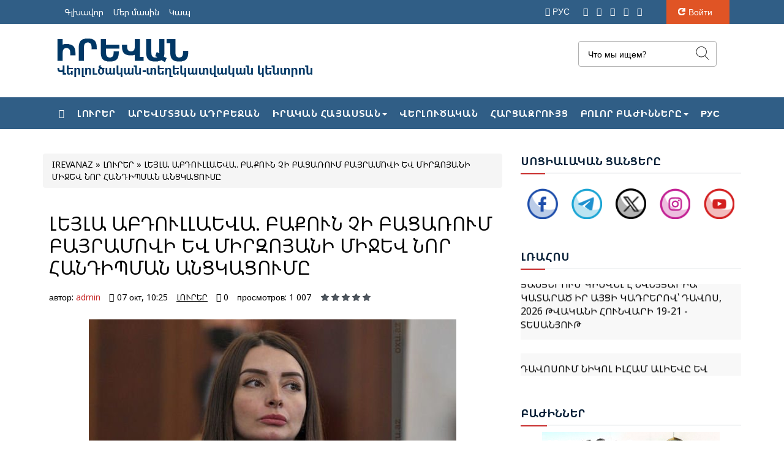

--- FILE ---
content_type: text/html; charset=utf-8
request_url: http://am.irevanaz.com/index.php?newsid=8919
body_size: 12430
content:
<!DOCTYPE html>
<html lang="ru">
<head>
<meta charset="utf-8">
<title>ԼԵՅԼԱ ԱԲԴՈՒԼԼԱԵՎԱ. ԲԱՔՈՒՆ ՉԻ ԲԱՑԱՌՈՒՄ ԲԱՅՐԱՄՈՎԻ ԵՎ ՄԻՐԶՈՅԱՆԻ ՄԻՋԵՎ ՆՈՐ ՀԱՆԴԻՊՄԱՆ ԱՆՑԿԱՑՈՒՄԸ &raquo; IREVAN - Informational Analytical Center</title>
<meta name="description" content="ԼԵՅԼԱ ԱԲԴՈՒԼԼԱԵՎԱ. ԲԱՔՈՒՆ ՉԻ ԲԱՑԱՌՈՒՄ ԲԱՅՐԱՄՈՎԻ ԵՎ ՄԻՐԶՈՅԱՆԻ ՄԻՋԵՎ ՆՈՐ ՀԱՆԴԻՊՄԱՆ ԱՆՑԿԱՑՈՒՄԸ «Ադրբեջանական կողմը միշտ բաց է եղել երկխոսության համար, և մեր երկիրը նախընտրում է ցանկացած տարաձայնություն լուծել բանակցությունների միջոցով: Մենք բազմիցս հայտարարել ենք հետկոնֆլիկտային փուլում հայկական">
<meta name="keywords" content="պետությունների, Լեյլա, արտաքին, փուլում, հետկոնֆլիկտային, գործերի, բազմիցս, ադրբեջանական, կողմը, բանակցությունների, համատեղ, ստորագրած, ղեկավարների, դարձնել, լուրջ, ուշադրություն, իրականացմանը, անհրաժեշտ, ներկա, Ինչպես">
<meta name="generator" content="DataLife Engine (http://dle-news.ru)">
<meta property="og:site_name" content="IREVAN - Informational Analytical Center">
<meta property="og:type" content="article">
<meta property="og:title" content="ԼԵՅԼԱ ԱԲԴՈՒԼԼԱԵՎԱ. ԲԱՔՈՒՆ ՉԻ ԲԱՑԱՌՈՒՄ ԲԱՅՐԱՄՈՎԻ ԵՎ ՄԻՐԶՈՅԱՆԻ ՄԻՋԵՎ ՆՈՐ ՀԱՆԴԻՊՄԱՆ ԱՆՑԿԱՑՈՒՄԸ">
<meta property="og:url" content="http://am.irevanaz.com/index.php?newsid=8919">
<meta property="og:image" content="https://am.irevanaz.com/uploads/posts/2021-10/1633591540_leyla-abdul-oxu-600.jpg">
<meta property="og:description" content="«Ադրբեջանական կողմը միշտ բաց է եղել երկխոսության համար, և մեր երկիրը նախընտրում է ցանկացած տարաձայնություն լուծել բանակցությունների միջոցով: Մենք բազմիցս հայտարարել ենք հետկոնֆլիկտային փուլում հայկական կողմի հետ բանակցություններ վարելու պատրաստակամության մասին»:Այս մասին ասել է ԱՀ արտաքին գործերի">
<link rel="search" type="application/opensearchdescription+xml" href="http://am.irevanaz.com/index.php?do=opensearch" title="IREVAN - Informational Analytical Center">
<link rel="canonical" href="http://am.irevanaz.com/index.php?newsid=8919">
<link rel="alternate" type="application/rss+xml" title="IREVAN - Informational Analytical Center" href="http://am.irevanaz.com/index.php?mod=rss">
<link href="/engine/editor/jscripts/froala/fonts/font-awesome.css?v=87dc3" rel="stylesheet" type="text/css">
<link href="/engine/editor/jscripts/froala/css/editor.css?v=87dc3" rel="stylesheet" type="text/css">
<link href="/engine/editor/css/default.css?v=87dc3" rel="stylesheet" type="text/css">
<script src="/engine/classes/js/jquery.js?v=87dc3"></script>
<script src="/engine/classes/js/jqueryui.js?v=87dc3" defer></script>
<script src="/engine/classes/js/dle_js.js?v=87dc3" defer></script>
<script src="/engine/classes/masha/masha.js?v=87dc3" defer></script>
<script src="/engine/skins/codemirror/js/code.js?v=87dc3" defer></script>
<script src="/engine/editor/jscripts/froala/editor.js?v=87dc3" defer></script>
<script src="/engine/editor/jscripts/froala/languages/ru.js?v=87dc3" defer></script>
<meta name="HandheldFriendly" content="true">
    <meta name="title" content="IREVAN - Informational Analytical Center">
<meta name="description" content="IREVAN - Informational Analytical Center">
<meta name="keywords" content="հայաստան, երևան, ղարաբաղ, լուրեր հայաստանից,փաշինյան, նիկոլ, հայկ, սերժ սարգսյան, եղեռն, ցեղասպանություն, բաքու,արցախ, ադրբեջան, erevan, armenia, irevan, azerbaijan, karabax, garabag, karabakh, genocid, aik, haik, stepanakert, artsakh, artsax, yegern, armenian news, ереван, армения, азербайджан, карабаг, карабах, арцах, геноцид, обман, ложь, фальсификация, айк, новости армении, Серж, Кочарян, IREVAN Informational Analytical Center">
<meta name="robots" content="index, follow">
<meta http-equiv="Content-Type" content="text/html; charset=utf-8">
<meta name="author" content="Emil Aliyev, Sohbet Mamedov">
<meta name="viewport" content="user-scalable=0, initial-scale=1.0, maximum-scale=1.0, width=device-width">
<meta name="apple-mobile-web-app-capable" content="yes">
<meta name="apple-mobile-web-app-status-bar-style" content="default">
<meta name="theme-color" content="#305e86">
<link rel="shortcut icon" href="http://irevanaz.com/favicon.ico" />
<link rel="stylesheet" href="/templates/irevanaz-arm1/css/social-likes_flat.css">
<link media="screen" href="/templates/irevanaz-arm1/css/bootstrap.css" type="text/css" rel="stylesheet" id="color-switcher">
<link media="screen" href="/templates/irevanaz-arm1/css/style.css" type="text/css" rel="stylesheet">
<link media="screen" href="/templates/irevanaz-arm1/css/media.css" type="text/css" rel="stylesheet">
<link media="screen" href="/templates/irevanaz-arm1/css/fontawesome-all.css" type="text/css" rel="stylesheet">
<link href="https://fonts.googleapis.com/css?family=Open+Sans" rel="stylesheet">
<link href="https://fonts.googleapis.com/css?family=Source+Sans+Pro" rel="stylesheet">
<link href="https://fonts.googleapis.com/css?family=Roboto" rel="stylesheet">
</head>
<body>
<div id="main-wrap" class="clearfix">
	<header id="header">
		<!-- header start -->
		<div id="head-top" class="clearfix">
			<div class="container">
				<div class="head_inform">
					<ul class="topnav">
						<li><a href="/index.php">Գլխավոր</a></li>
						<li><a href="/index.php?do=static&page=aboutus">Մեր մասին</a></li>
						<li><a href="/index.php?do=feedback">Կապ</a></li>
					</ul>
					<div class="rcol">
						<div class="social">
							<a  class='icon' href="https://ru.irevanaz.com"><i class="fas fa-sign-out-alt"></i> РУС&nbsp;&nbsp;</a>
							<a class='icon' href="https://t.me/amirevancom" target="blank"><i class="fab fa-telegram"></i></a>
							<a class='icon' href="https://www.facebook.com/profile.php?id=100063984000654" target="blank"><i class="fab fa-facebook-f"></i></a>
							<a class='icon' href="https://twitter.com/amirevanaz" target="blank"><i class="fab fa-twitter"></i></a>
							<a class='icon' href="https://www.instagram.com/irevanaz.com_iac/" target="blank"><i class="fab fa-instagram"></i></a>
							<a class='icon' href="https://www.youtube.com/channel/UCTwn0RSQeNx5GnbmRA1S2bw" target="blank"><i class="fab fa-youtube"></i></a>
						</div>
						


<a href="javascript:void(0)" class="loginlink">Войти</a>
<div id="logindialog" style="display:none;">
	<div class="lg_title">Авторизация <i></i></div>
<form method="post" action="">

    <ul id="enter-form">
		<li><input placeholder="Логин:" name="login_name" type="text"></li>
		<li><input placeholder="Пароль" name="login_password" type="password" class="lg-pass"></li>
	</ul>

	<button class="lgkey" onclick="submit();" type="submit"><span>Войти</span></button>
	<input name="login" type="hidden" id="login" value="submit" class="lgkey" title="Войти">
		<div id="lfield">
				<input type="checkbox" name="login_not_save" id="login_not_save" value="1">
					<label for="login_not_save" style="padding-left:10px;">чужой компьютер</label>
		</div>

<ul id="reg-link">
	<li><a href="http://am.irevanaz.com/index.php?do=register" title="Cоздать аккаунт"><i class="fas fa-user"></i> Регистрация</a></li>
	<li><a href="http://am.irevanaz.com/index.php?do=lostpassword" title="Восстановить пароль"><i class="fas fa-lock"></i> Восстановить</a></li>
</ul>

</form>

<div class="sociallogin">
	
	
	
	
</div>

</div>

					</div>
				</div>
			</div>
		</div>
		<div class="container">
			<div class="col-xs-12 col-sm-12 col-md-4">
				<a class="navbar-brand" href="/"><img src="/templates/irevanaz-arm1/images/logo-420x70.png" alt=""></a>
				<a class="media-brand" href="/"><img src="/templates/irevanaz-arm1/images/logo_small.png" alt=""></a>
			</div>
			<div class="col-xs-12 col-sm-12 col-md-4">
				<div id="weather">
					</div>
			</div>
			<div class="col-xs-12 col-sm-12 col-md-4">
				<form action="" class='searchBar' name="searchform" method="post">
					<input type="hidden" name="do" value="search">
					<input type="hidden" name="subaction" value="search">
					<input type="text"	name="story" class="s-field" id="story" maxlength="255" value="Что мы ищем?" onblur="if(this.value=='') this.value='Что мы ищем?';" onfocus="if(this.value=='Что мы ищем?') this.value='';">
					<input type="image"  src="/templates/irevanaz-arm1/images/spacer.gif" class="searchbtn" alt="Поиск" title="Поиск">
				</form>
			</div>
		</div>
		<div class="clearfix"></div>
		<div id="fly">
			<!-- navi start -->
			<div class="nav-wrap">
				<div id="main-content">
					<nav class="navbar navbar-inverse">
						<button type="button" class="navbar-toggle collapsed" data-toggle="collapse" data-target="#navbar" aria-expanded="false" aria-controls="navbar">
						<span class="icon-bar"></span>
						<span class="icon-bar"></span>
						<span class="icon-bar"></span>
						</button>
						<form action="" class='searchbar-nav' name="searchform" method="post">
							<input type="hidden" name="do" value="search">
							<input type="hidden" name="subaction" value="search">
							<input type="text"	name="story" class="s-field" id="story" maxlength="255" placeholder="Введите слово">
							<input type="image"  src="/templates/irevanaz-arm1/images/spacer.gif" class="searchbtn">
						</form>
						<div class="clearfix"></div>
						<div id="navbar" class="collapse navbar-collapse">
							<ul class="nav navbar-nav _am">
    <li><a href="/" class="home"><i class="fas fa-home"></i></a></li>
    <li><a href="/index.php?do=cat&category=main"><b>Լուրեր</b></a></li>
    <li><a href="/index.php?do=cat&category=qerbiaze"><b>Արեվմտյան Ադրբեջան</b></a></li>
    <li class="dropdown">
        <a href="#" class="dropdown-toggle" data-toggle="dropdown"><b>Իրական Հայաստան</b><span class="caret"></span></a>
        <ul class="dropdown-menu">
            <li><a href="/index.php?do=cat&category=who_is_who">Ով ով է Հայաստանում</a></li>
            <li><a href="/index.php?do=cat&category=legends">Առասպելներ</a></li>
            <li><a href="/index.php?do=cat&category=separatism">Անջատողականություն</a></li>
            <li><a href="/index.php?do=cat&category=terror">Ահաբեկչություն</a></li>
            <li><a href="/index.php?do=cat&category=photofakt">Ֆոտոփաստեր</a></li>
        </ul>
    </li>
    <li><a href="/index.php?do=cat&category=analitika"><b>Վերլուծական</b></a></li>
    <li><a href="/index.php?do=cat&category=intervyu"><b>Հարցազրույց</b></a></li>
    <li class="dropdown">
        <a href="#" class="dropdown-toggle" data-toggle="dropdown"><b>ԲՈԼՈՐ ԲԱԺԻՆՆԵՐԸ</b><span class="caret"></span></a>
        <ul class="dropdown-menu">
            <li><a href="/index.php?do=cat&category=press">Մամուլում</a></li>
            <li><a href="/index.php?do=static&page=aboutus">Մեր մասին</a></li>
            <li><a href="/index.php?do=cat&category=golos_aze">Ադրբեջանի ձայնը</a></li>
            <li><a href="/index.php?do=cat&category=cbc-fm">CBC FM Ռադիոկայան</a></li>
            <li><a href="/index.php?do=cat&category=karabakh">«Մեծ վերադարձ»</a></li>
            <li><a href="/index.php?do=cat&category=xanliq">Իրևանի խանություն</a></li>
            <li><a href="/index.php?do=cat&category=press">Մամուլում</a></li>
            <li><a href="/index.php?do=cat&category=karikatura">Ծաղրանկար</a></li>
            <li><a href="/index.php?do=cat&category=sujets">Սյուժեներ</a></li>
            <li><a href="/index.php?do=cat&category=mneniya">Կարծիք</a></li>
            <li><a href="/index.php?do=cat&category=video">Տեսանյութեր</a></li>
            <li><a href="/index.php?do=feedback">Կապ</a></li>
        </ul>
    </li>
    <li><a href="https://ru.irevanaz.com/"><b>РУС</b></a></li>
</ul>
						</div>
					</nav>
				</div>
			</div>
		</div>
		<!-- navi end -->
	</header>
	<!-- header end -->
	<main id="main-content">
		<!-- start main -->
		<section id="content">
			 <!-- конец контента на главной -->
			 <!-- контент во "внутренних" страницах -->
			<div class="col-xs-12 col-sm-12 col-md-8 col-lg-8">
				<div class="breadcrumb"><span itemscope itemtype="https://schema.org/BreadcrumbList"><span itemprop="itemListElement" itemscope itemtype="https://schema.org/ListItem"><meta itemprop="position" content="1"><a href="http://am.irevanaz.com/" itemprop="item"><span itemprop="name">IREVANAZ</span></a></span> » <span itemprop="itemListElement" itemscope itemtype="https://schema.org/ListItem"><meta itemprop="position" content="2"><a href="http://am.irevanaz.com/index.php?do=cat&amp;category=main" itemprop="item"><span itemprop="name">ԼՈՒՐԵՐ</span></a></span> » ԼԵՅԼԱ ԱԲԴՈՒԼԼԱԵՎԱ. ԲԱՔՈՒՆ ՉԻ ԲԱՑԱՌՈՒՄ ԲԱՅՐԱՄՈՎԻ ԵՎ ՄԻՐԶՈՅԱՆԻ ՄԻՋԵՎ ՆՈՐ ՀԱՆԴԻՊՄԱՆ ԱՆՑԿԱՑՈՒՄԸ</span></div> <!-- ссылка на текущую страницу -->
				<div id="inner-content">
					<div id='dle-content'><article class="story-full">
	<header>
		<h1>ԼԵՅԼԱ ԱԲԴՈՒԼԼԱԵՎԱ. ԲԱՔՈՒՆ ՉԻ ԲԱՑԱՌՈՒՄ ԲԱՅՐԱՄՈՎԻ ԵՎ ՄԻՐԶՈՅԱՆԻ ՄԻՋԵՎ ՆՈՐ ՀԱՆԴԻՊՄԱՆ ԱՆՑԿԱՑՈՒՄԸ</h1>
		<ul class="nav-story clearfix">
			<li class="auth">автор: <a onclick="ShowProfile('admin', 'http://am.irevanaz.com/index.php?subaction=userinfo&amp;user=admin', '0'); return false;" href="http://am.irevanaz.com/index.php?subaction=userinfo&amp;user=admin">admin</a></li>
			<li><i class="far fa-clock"></i>07 окт, 10:25</li>
			<li class="lnk-cat"><a href="http://am.irevanaz.com/index.php?do=cat&amp;category=main">ԼՈՒՐԵՐ</a></li>
			<li class="comnum"><a id="dle-comm-link" href="http://am.irevanaz.com/index.php?newsid=8919#comment"><i class="far fa-comment"></i> 0</a></li>
			<li>просмотров: 1 007</li>
			
			<li>
				
				<div class="ratebox">
					<div class="rate"><div id='ratig-layer-8919'>
	<div class="rating">
		<ul class="unit-rating">
		<li class="current-rating" style="width:0%;">0</li>
		<li><a href="#" title="Плохо" class="r1-unit" onclick="doRate('1', '8919'); return false;">1</a></li>
		<li><a href="#" title="Приемлемо" class="r2-unit" onclick="doRate('2', '8919'); return false;">2</a></li>
		<li><a href="#" title="Средне" class="r3-unit" onclick="doRate('3', '8919'); return false;">3</a></li>
		<li><a href="#" title="Хорошо" class="r4-unit" onclick="doRate('4', '8919'); return false;">4</a></li>
		<li><a href="#" title="Отлично" class="r5-unit" onclick="doRate('5', '8919'); return false;">5</a></li>
		</ul>
	</div>
</div></div>
				</div>
				
				
				
			</li>
			
			<li></li>
		</ul>
	</header>
	<div class="full-str">
        <div style="text-align:justify;"><span style="font-size:18px;"><img src="/uploads/posts/2021-10/1633591540_leyla-abdul-oxu-600.jpg" alt="" class="fr-dib">«Ադրբեջանական կողմը միշտ բաց է եղել երկխոսության համար, և մեր երկիրը նախընտրում է ցանկացած տարաձայնություն լուծել բանակցությունների միջոցով: Մենք բազմիցս հայտարարել ենք հետկոնֆլիկտային փուլում հայկական կողմի հետ բանակցություններ վարելու պատրաստակամության մասին»:<br>Այս մասին ասել է ԱՀ արտաքին գործերի նախարարության մամուլի ծառայության ղեկավար Լեյլա Աբդուլլաևան:<br>«Օգտակար ենք համարում հետկոնֆլիկտային շրջանում հայ-ադրբեջանական հարաբերությունների կարգավորմանը միտված հարցերի քննարկումը: Որոշ ժամանակ առաջ Նյու Յորքում տեղի ունեցավ երկու պետությունների արտաքին գործերի նախարարների հանդիպումը: Մենք չենք բացառում ապագայում նման հանդիպման անցկացումը:<br>Ինչպես բազմիցս նշել է ադրբեջանական կողմը, ներկա փուլում անհրաժեշտ է լուրջ ուշադրություն դարձնել երեք պետությունների ղեկավարների ստորագրած համատեղ հայտարարությունների իրականացմանը: Հայտնի է, որ այս առումով կան մի շարք բաց հարցեր: Մենք կարծում ենք, որ հաղորդակցության բացումը, սահմանների սահմանազատման շուրջ բանակցությունների սկիզբը կարող են ամուր հիմք ստեղծել տարածաշրջանում կայուն խաղաղության հաստատման ուղղությամբ մեր կառուցողական առաջընթացի համար», - ասել է Լեյլա Աբդուլաևան:<br></span></div>
	</div>
	
	<div class="edit"></div>
	
<br /><br />
<script type="text/javascript">(function(w,doc) {
if (!w.__utlWdgt ) {
w.__utlWdgt = true;
var d = doc, s = d.createElement('script'), g = 'getElementsByTagName';
s.type = 'text/javascript'; s.charset='UTF-8'; s.async = true;
s.src = ('https:' == w.location.protocol ? 'https' : 'http') + '://w.uptolike.com/widgets/v1/uptolike.js';
var h=d[g]('body')[0];
h.appendChild(s);
}})(window,document);
</script>
<div data-mobile-view="false" data-share-size="30" data-like-text-enable="false" data-background-alpha="0.0" data-pid="2021658" data-mode="share" data-background-color="#ffffff" data-hover-effect="scale" data-share-shape="round-rectangle" data-share-counter-size="12" data-icon-color="#ffffff" data-mobile-sn-ids="tw.wh.tm.vb." data-text-color="#000000" data-buttons-color="#ffffff" data-counter-background-color="#ffffff" data-share-counter-type="disable" data-orientation="horizontal" data-following-enable="false" data-sn-ids="fb.tw.ln.wh.tm.vb.em." data-preview-mobile="false" data-selection-enable="true" data-exclude-show-more="false" data-share-style="12" data-counter-background-alpha="1.0" data-top-button="false" class="uptolike-buttons" ></div>

	
	<section class="simnews">
		<i>Читайте также</i>
		<div class="simnews-ct clearfix"><article class="world">
		<header>
			<h2><a href="http://am.irevanaz.com/index.php?newsid=8908">ԼԵՅԼԱ ԱԲԴՈՒԼԱԵՎԱ. ՊՆԴՈՒՄՆԵՐՆ ԱՅՆ ՄԱՍԻՆ, ՈՐ ԱԴՐԲԵՋԱՆԱ-ԻՐԱՆԱԿԱՆ ՍԱՀՄԱՆԻ ՄՈՏ ԵՐՐՈՐԴ ՈՒԺԵՐ ԵՆ ԳՏՆՎՈՒՄ, ԱՆՀԻՄՆ ԵՆ</a></h2>
         </header>
</article></div>
	</section>
	
</article>
<div class="clearfix"></div>
<h3 class="title"><i class='far fa-paper-plane'></i>Оставить комментарий</h3>
<form  method="post" name="dle-comments-form" id="dle-comments-form" ><div class="addform clearfix">
	<div class="addform_ct">

<div class="addcom-not-logged">
		<input type="text" name="name" id="name" class="field-add" placeholder="Ваше Имя">
		<input type="text" name="mail" id="mail" class="field-add" placeholder="Ваш E-Mail">
</div>

<div class="addcom-editor">
<script>
	var text_upload = "Загрузка файлов и изображений на сервер";
</script>
<div class="wseditor"><textarea id="comments" name="comments" rows="10" cols="50" class="ajaxwysiwygeditor"></textarea></div>
</div>



<div class="row">
<label><div class="g-recaptcha" data-sitekey="6LelUisaAAAAACVYOXhvGQ_lz8tCrpK-mqmg8M_Q" data-theme="light"></div><script src="https://www.google.com/recaptcha/api.js?hl=ru" async defer></script></label>
</div>

<div class="clr"></div>
		<button type="hidden" value="submit" class="addcombtn">Отправить</button>
	</div>
</div>
		<input type="hidden" name="subaction" value="addcomment">
		<input type="hidden" name="post_id" id="post_id" value="8919"><input type="hidden" name="user_hash" value="46c23d86b6ff850422ba53bf0a4e56c38e21f04f"></form>

<br>
<!--dlenavigationcomments-->

<div id="dle-ajax-comments"></div>
</div>
				</div>
			</div>
			 <!-- конец контента во "внутренних" -->
		</section>
		<aside class="col-xs-12 col-sm-12 col-md-4 col-lg-4" id="sidebar">
			
			<div class="bc_title"><span>ՍՈՑ</span>ԻԱԼԱԿԱՆ ՑԱՆՑԵՐԸ</div>
			<div class="row">
				<table width="100%" cellpadding="0" cellspacing="0">
    <tr>
        <td width="20%">
            <p align="center"><a href="https://www.facebook.com/profile.php?id=100063984000654" target="_blank"><img src="/templates/irevanaz-arm1/images/social/face.png" width="50" height="50" border="0"></a></p>
        </td>
        <td width="20%">
            <p align="center"><a href="https://t.me/amirevancom" target="_blank"><img src="/templates/irevanaz-arm1/images/social/telegram1.png" width="50" height="50" border="0"></a></p>
        </td>
        <td width="20%">
            <p align="center"><a href="https://x.com/amirevanaz" target="_blank"><img src="/templates/irevanaz-arm1/images/social/x_com1.png" width="50" height="50" border="0"></a></p>
        </td>
		<td width="20%">
            <p align="center"><a href="https://www.instagram.com/irevanazirevanaz/" target="_blank"><img src="/templates/irevanaz-arm1/images/social/insta.png" width="50" height="50" border="0"></a></p>
        </td>
		<td width="20%">
            <p align="center"><a href="https://www.facebook.com/irevanaz" target="_blank"><img src="/templates/irevanaz-arm1/images/social/youtube1.png" width="50" height="50" border="0"></a></p>
        </td>
    </tr>
</table>
			</div>
			<div class="bc_title"><span>Լռա</span>հոս</div>
			<div class="row">
			<center>
<table border="0" width="100%">
                            <tr>
                                <td  class="stext">
                                    <p><font size="3"><marquee onmouseover="this.stop()" onmouseout="this.start()" 
                  scrollamount="2" scrolldelay="60" direction="up" height="150">
                                     ﻿<table width="100%" cellspacing="0" cellpadding="0">
  <tr>
        <td align="left" valign="top" bgcolor="#F8F8F8">
		<table class="stcenter" width="100%">
                <tr>
                    <td class="news1">
                        <p align="left"><a href="http://am.irevanaz.com/index.php?newsid=14625">ԱՄՆ ՓՈԽՆԱԽԱԳԱՀԸ ՓԵՏՐՎԱՐԻՆ ԿԱՅՑԵԼԻ ԱԴՐԲԵՋԱՆ ԵՎ ՀԱՅԱՍՏԱՆ</a></p>

                    </td>
                </tr>
            </table>

        </td>
  </tr>   

</table>﻿<table width="100%" cellspacing="0" cellpadding="0">
  <tr>
        <td align="left" valign="top" bgcolor="#F8F8F8">
		<table class="stcenter" width="100%">
                <tr>
                    <td class="news1">
                        <p align="left"><a href="http://am.irevanaz.com/index.php?newsid=14626">ՌԵԳՈՒԼՅԱՐ ԲԵՆԶԻՆԻ ԳԻՆՆ ԷԼ ԻՋԱՎ․ ԱՐԴԵՆ 420 ԴՐԱՄ․ ԳԵՎՈՐԳ ՊԱՊՈՅԱՆ</a></p>

                    </td>
                </tr>
            </table>

        </td>
  </tr>   

</table>﻿<table width="100%" cellspacing="0" cellpadding="0">
  <tr>
        <td align="left" valign="top" bgcolor="#F8F8F8">
		<table class="stcenter" width="100%">
                <tr>
                    <td class="news1">
                        <p align="left"><a href="http://am.irevanaz.com/index.php?newsid=14624">ՆԱԽԱԳԱՀ ԻԼՀԱՄ ԱԼԻԵՎԸ ՍՈՑԻԱԼԱԿԱՆ ՑԱՆՑԵՐՈՒՄ ԿԻՍՎԵԼ Է ՇՎԵՅՑԱՐԻԱ ԿԱՏԱՐԱԾ ԻՐ ԱՅՑԻ ԿԱԴՐԵՐՈՎ՝ ԴԱՎՈՍ, 2026 ԹՎԱԿԱՆԻ ՀՈՒՆՎԱՐԻ 19-21 - ՏԵՍԱՆՅՈՒԹ</a></p>

                    </td>
                </tr>
            </table>

        </td>
  </tr>   

</table>﻿<table width="100%" cellspacing="0" cellpadding="0">
  <tr>
        <td align="left" valign="top" bgcolor="#F8F8F8">
		<table class="stcenter" width="100%">
                <tr>
                    <td class="news1">
                        <p align="left"><a href="http://am.irevanaz.com/index.php?newsid=14623">ԴԱՎՈՍՈՒՄ ՆԻԿՈԼ ԻԼՀԱՄ ԱԼԻԵՎԸ ԵՎ ՓԱՇԻՆՅԱՆԸ ԿԱՐՃԱՏԵՎ ՇՓՈՒՄ ԵՆ ՈՒՆԵՑԵԼ</a></p>

                    </td>
                </tr>
            </table>

        </td>
  </tr>   

</table>﻿<table width="100%" cellspacing="0" cellpadding="0">
  <tr>
        <td align="left" valign="top" bgcolor="#F8F8F8">
		<table class="stcenter" width="100%">
                <tr>
                    <td class="news1">
                        <p align="left"><a href="http://am.irevanaz.com/index.php?newsid=14622">ԴՈՆԱԼԴ ԹՐԱՄՓԸ  ԴԱՎՈՍՈՒՄ ՀԱՆԴԻՊԵԼ Է ԻԼՀԱՄ ԱԼԻԵՎԻ ՀԵՏ</a></p>

                    </td>
                </tr>
            </table>

        </td>
  </tr>   

</table>﻿<table width="100%" cellspacing="0" cellpadding="0">
  <tr>
        <td align="left" valign="top" bgcolor="#F8F8F8">
		<table class="stcenter" width="100%">
                <tr>
                    <td class="news1">
                        <p align="left"><a href="http://am.irevanaz.com/index.php?newsid=14619">ԲԱՅՐԱՄՈՎԸ ՇԵԿԵՐԻՆՍԿԱՅԻ ՀԵՏ ՔՆՆԱՐԿԵԼ Է ՀԱՅԱՍՏԱՆԻ ԵՎ ԱԴՐԲԵՋԱՆԻ ՄԻՋԵՎ ՀԱՐԱԲԵՐՈՒԹՅՈՒՆՆԵՐԻ ԿԱՐԳԱՎՈՐՄԱՆ ՀԱՐՑԸ</a></p>

                    </td>
                </tr>
            </table>

        </td>
  </tr>   

</table>﻿<table width="100%" cellspacing="0" cellpadding="0">
  <tr>
        <td align="left" valign="top" bgcolor="#F8F8F8">
		<table class="stcenter" width="100%">
                <tr>
                    <td class="news1">
                        <p align="left"><a href="http://am.irevanaz.com/index.php?newsid=14618">ՆԱԽԱԳԱՀ ԻԼՀԱՄ ԱԼԻԵՎԸ ԴԱՎՈՍՈՒՄ ՄԱՍՆԱԿՑՈՒՄ Է «ԽԱՂԱՂՈՒԹՅԱՆ ԽՈՐՀՐԴԻ» ՆԻՍՏԻՆ ԵՎ ԿԱՆՈՆԱԴՐՈՒԹՅԱՆ ՍՏՈՐԱԳՐՄԱՆ ՀԱՆԴԻՍԱՎՈՐ ԱՐԱՐՈՂՈՒԹՅԱՆԸ</a></p>

                    </td>
                </tr>
            </table>

        </td>
  </tr>   

</table>﻿<table width="100%" cellspacing="0" cellpadding="0">
  <tr>
        <td align="left" valign="top" bgcolor="#F8F8F8">
		<table class="stcenter" width="100%">
                <tr>
                    <td class="news1">
                        <p align="left"><a href="http://am.irevanaz.com/index.php?newsid=14617">ՆԱԽԱԳԱՀ ԻԼՀԱՄ ԱԼԻԵՎԸ ԴԱՎՈՍՈՒՄ ՀԱՆԴԻՊԵԼ Է ԵՄ-Ի ԸՆԴԼԱՅՆՄԱՆ ՀԱՐՑԵՐՈՎ ՀԱՆՁՆԱԿԱՏԱՐ ՄԱՐԹԱ ԿՈՍԻ ՀԵՏ. ԵՎՐԱՄԻՈՒԹՅՈՒՆԸ ՊԱՏՐԱՍՏ Է ԱՋԱԿՑԵԼ ՆԱԽՉԸՎԱՆՈՒՄ ԵՐԿԱԹՈՒՂԱՅԻՆ ԳԾԻ ՎԵՐԱԿԱՆԳՆՄԱՆ ՆԱԽԱԳԾԵՐԻՆ</a></p>

                    </td>
                </tr>
            </table>

        </td>
  </tr>   

</table>﻿<table width="100%" cellspacing="0" cellpadding="0">
  <tr>
        <td align="left" valign="top" bgcolor="#F8F8F8">
		<table class="stcenter" width="100%">
                <tr>
                    <td class="news1">
                        <p align="left"><a href="http://am.irevanaz.com/index.php?newsid=14616">MOODY&#039;S-Ը՝ ԱԴՐԲԵՋԱՆԱԿԱՆ ՎԱՌԵԼԻՔԻ ՀԱՅԱՍՏԱՆ ՄԱՏԱԿԱՐԱՐՈՒՄՆԵՐԻ ՄԱՍԻՆ</a></p>

                    </td>
                </tr>
            </table>

        </td>
  </tr>   

</table>﻿<table width="100%" cellspacing="0" cellpadding="0">
  <tr>
        <td align="left" valign="top" bgcolor="#F8F8F8">
		<table class="stcenter" width="100%">
                <tr>
                    <td class="news1">
                        <p align="left"><a href="http://am.irevanaz.com/index.php?newsid=14615">ՆԱԽԱԳԱՀ ԻԼՀԱՄ ԱԼԻԵՎԸ ՇՆՈՐՀԱՎՈՐԵԼ Է «ՂԱՐԱԲԱՂ» ՖՈՒՏԲՈԼԱՅԻՆ ԱԿՈՒՄԲԻՆ</a></p>

                    </td>
                </tr>
            </table>

        </td>
  </tr>   

</table>﻿<table width="100%" cellspacing="0" cellpadding="0">
  <tr>
        <td align="left" valign="top" bgcolor="#F8F8F8">
		<table class="stcenter" width="100%">
                <tr>
                    <td class="news1">
                        <p align="left"><a href="http://am.irevanaz.com/index.php?newsid=14614">ՆԱԽԱԳԱՀ ԱԼԻԵՎ․ «ԱԴՐԲԵՋԱՆՆ ՈՒ ՀԱՅԱՍՏԱՆԸ ՍԿՍՈՒՄ ԵՆ ՀԱՄԱԳՈՐԾԱԿՑԵԼ»</a></p>

                    </td>
                </tr>
            </table>

        </td>
  </tr>   

</table>﻿<table width="100%" cellspacing="0" cellpadding="0">
  <tr>
        <td align="left" valign="top" bgcolor="#F8F8F8">
		<table class="stcenter" width="100%">
                <tr>
                    <td class="news1">
                        <p align="left"><a href="http://am.irevanaz.com/index.php?newsid=14613">ԱԴՐԲԵՋԱՆՆ ԸՆԴՈՒՆԵԼ Է՝ ԳԱԶԱՅԻ «ԽԱՂԱՂՈՒԹՅԱՆ ԽՈՐՀՐԴԻ» ՀԻՄՆԱԴԻՐ ԱՆԴԱՄ ԴԱՌՆԱԼՈՒ ՀՐԱՎԵՐԸ. ԱԳՆ</a></p>

                    </td>
                </tr>
            </table>

        </td>
  </tr>   

</table>﻿<table width="100%" cellspacing="0" cellpadding="0">
  <tr>
        <td align="left" valign="top" bgcolor="#F8F8F8">
		<table class="stcenter" width="100%">
                <tr>
                    <td class="news1">
                        <p align="left"><a href="http://am.irevanaz.com/index.php?newsid=14612">ՎԱՀԱԳՆ ԽԱՉԱՏՈՒՐՅԱՆ. ՄԵՆՔ ՔԱՂԱՔԱԿԱՆ ԿԱՄՔ ԵՎ ԽԻԶԱԽՈՒԹՅՈՒՆ ԵՆՔ ԴՐՍԵՎՈՐԵԼ ՀԱՆՈՒՆ ԽԱՂԱՂՈՒԹՅԱՆ</a></p>

                    </td>
                </tr>
            </table>

        </td>
  </tr>   

</table>﻿<table width="100%" cellspacing="0" cellpadding="0">
  <tr>
        <td align="left" valign="top" bgcolor="#F8F8F8">
		<table class="stcenter" width="100%">
                <tr>
                    <td class="news1">
                        <p align="left"><a href="http://am.irevanaz.com/index.php?newsid=14611">ՆԱԽԱԳԱՀ ԻԼՀԱՄ ԱԼԻԵՎ. ԱԴՐԲԵՋԱՆՆ ՈՒ ՀԱՅԱՍՏԱՆԸ ՊԵՏՔ Է ՑՈՒՑԱԴՐԵՆ ԽԱՂԱՂ ՀԱՄԱԿԵՑՈՒԹՅԱՆ ԱՎԵԼԻ ՇԱՏ ԱՐԴՅՈՒՆՔՆԵՐ</a></p>

                    </td>
                </tr>
            </table>

        </td>
  </tr>   

</table>﻿<table width="100%" cellspacing="0" cellpadding="0">
  <tr>
        <td align="left" valign="top" bgcolor="#F8F8F8">
		<table class="stcenter" width="100%">
                <tr>
                    <td class="news1">
                        <p align="left"><a href="http://am.irevanaz.com/index.php?newsid=14610">ԱԴՐԲԵՋԱՆՈՒՄ ՄԵԿ ՐՈՊԵ ԼՌՈՒԹՅԱՄԲ ՀԱՐԳԵԼ ԵՆ ՆԱՀԱՏԱԿՆԵՐԻ ՀԻՇԱՏԱԿԸ</a></p>

                    </td>
                </tr>
            </table>

        </td>
  </tr>   

</table>﻿<table width="100%" cellspacing="0" cellpadding="0">
  <tr>
        <td align="left" valign="top" bgcolor="#F8F8F8">
		<table class="stcenter" width="100%">
                <tr>
                    <td class="news1">
                        <p align="left"><a href="http://am.irevanaz.com/index.php?newsid=14609">ՋԵՅՀՈՒՆ ԲԱՅՐԱՄՈՎԸ ՀԵՌԱԽՈՍԱԶՐՈՒՅՑ Է ՈՒՆԵՑԵԼ ՄԱՐԿՈ ՌՈՒԲԻՈՅԻ ՀԵՏ</a></p>

                    </td>
                </tr>
            </table>

        </td>
  </tr>   

</table>﻿<table width="100%" cellspacing="0" cellpadding="0">
  <tr>
        <td align="left" valign="top" bgcolor="#F8F8F8">
		<table class="stcenter" width="100%">
                <tr>
                    <td class="news1">
                        <p align="left"><a href="http://am.irevanaz.com/index.php?newsid=14608">ՆԱԽԱԳԱՀ ԻԼՀԱՄ ԱԼԻԵՎԸ ԴԱՎՈՍՈՒՄ ՀԱՆԻՊՈՒՄՆԵՐ Է ՈՒՆԵՑԵԼ ՄԻ ՇԱՐՔ ԱՌԱՋԱՏԱՐ ԸՆԿԵՐՈՒԹՈՒՆՆԵՐԻ ՂԵԿԱՎԱՐՆԵՐԻ ՀԵՏ</a></p>

                    </td>
                </tr>
            </table>

        </td>
  </tr>   

</table>﻿<table width="100%" cellspacing="0" cellpadding="0">
  <tr>
        <td align="left" valign="top" bgcolor="#F8F8F8">
		<table class="stcenter" width="100%">
                <tr>
                    <td class="news1">
                        <p align="left"><a href="http://am.irevanaz.com/index.php?newsid=14607">ԱՅՍՕՐ ԼՐԱՆՈՒՄ Է ՀՈՒՆՎԱՐԻ 20-Ի ՈՂԲԵՐԳՈՒԹՅԱՆ 36-ՐԴ ՏԱՐԵԼԻՑԸ՝  ԱՅԴ ՈՐԸ ԶՈՀՎԵՑ 147 ՄԱՐԴ, 744-Ը ԾԱՆՐ ՎԻՐԱՎՈՐՎԵՑ, 841 ՄԱՐԴ ԱՊՕՐԻՆԻ ՁԵՐԲԱԿԱԼՎԵՑ</a></p>

                    </td>
                </tr>
            </table>

        </td>
  </tr>   

</table>﻿<table width="100%" cellspacing="0" cellpadding="0">
  <tr>
        <td align="left" valign="top" bgcolor="#F8F8F8">
		<table class="stcenter" width="100%">
                <tr>
                    <td class="news1">
                        <p align="left"><a href="http://am.irevanaz.com/index.php?newsid=14605">ՀՈՒՆՎԱՐԻ 18-ԻՆ ՆԱԽԱԳԱՀ ԻԼՀԱՄ ԱԼԻԵՎՆ ԱՅՑԵԼԵՑ  ՇԵՀԻԴՆԵՐԻ ԾԱՌՈՒՂԻ ԵՎ ՀԱՐԳԵՑ ՀՈՒՆՎԱՐԻ 20-Ի ՆԱՀԱՏԱԿՆԵՐԻ ՀԻՇԱՏԱԿԸ</a></p>

                    </td>
                </tr>
            </table>

        </td>
  </tr>   

</table>﻿<table width="100%" cellspacing="0" cellpadding="0">
  <tr>
        <td align="left" valign="top" bgcolor="#F8F8F8">
		<table class="stcenter" width="100%">
                <tr>
                    <td class="news1">
                        <p align="left"><a href="http://am.irevanaz.com/index.php?newsid=14604">ՀՈՒՆՎԱՐԻ 20-Ի ՆԱՀԱՏԱԿՆԵՐԻ ՀԵՐՈՍՈՒԹՅՈՒՆԸ ՉԻ ՄՈՌԱՑՎԻ. ՄԵՀՄԵԹ ԳԻՅԱՍ ԱԶԵՐԹՈՒՐՔ</a></p>

                    </td>
                </tr>
            </table>

        </td>
  </tr>   

</table>
                                      
                        </marquee></font></p>
                                </td>
                            </tr>
                        </table>                               
</center>
			</div>
			<div class="bc_title"><span>ԲԱԺ</span>ԻՆՆԵՐ</div>
			<div class="row">
				<center><table width="290" cellpadding="0" cellspacing="0" align="center">
   <tr>
        <td width="290%" align="center" valign="middle"><a href="/index.php?do=cat&category=gerbiaze"><img src="/templates/irevanaz-arm1/images/qarabag3.jpg" width="290" height="80" border="0" hspace="0" vspace="6"></a></td>
    </tr>
    <tr>
        <td width="290%" align="center" valign="middle"><a href="/index.php?do=cat&category=karabakh"><img src="/templates/irevanaz-arm1/images/qarabag-3.jpg" width="290" height="80" border="0" hspace="0" vspace="6"></a></td>
    </tr>
    <tr>
        <td width="290%" align="center" valign="middle"><a href="/index.php?do=cat&category=cbc-fm"><img src="/templates/irevanaz-arm1/images/radioCBC.jpg" width="290" height="80" border="0" hspace="3"></a></td>
    </tr>
    <tr>
        <td width="290%" align="center" valign="middle"><a href="/index.php?do=cat&category=xanliq"><img src="/templates/irevanaz-arm1/images/yerhan.jpg" width="290" height="80" border="0" hspace="3"></a></td>
    </tr>
     <tr>
        <td width="290%" align="center" valign="middle"><a href="/index.php?do=cat&category=golos_aze"><img src="/templates/irevanaz-arm1/images/radio.jpg" width="290" height="80" border="0" hspace="0"></a></td>
    </tr>
</table></center>
<br />
			</div>
			<div class="bc_title"><span>Ամե</span>նաընթերցվող</div>
			<div class="row">
				<center>
<table border="0" width="100%">
                            <tr>
                                <td  class="stext">
                                    <p><font size="3"><marquee onmouseover="this.stop()" onmouseout="this.start()" 
                  scrollamount="2" scrolldelay="70" direction="up" height="150">
                                     <li><a href="http://am.irevanaz.com/index.php?newsid=14532">ՄԵՆՔ ՇԱՀԱԳՐԳՌՎԱԾ ԵՆՔ ՕՐ ԱՌԱՋ ՈՒՆԵՆԱԼ ԱՊԱՇՐՋԱՓԱԿՈՒՄ, ԱՄԵՐԻԿՅԱՆ ԿՈՂՄԻ ՀԵՏ ՇԱՏ ԻՆՏԵՍԻՎ ԱՇԽԱՏՈՒՄ ԵՆՔ ԵՎ ԳԱԼԻՔ ՏԱՐՎԱ ԵՐԿՐՈՐԴ ԿԵՍԻՆ ԳԵՏՆԻ ՎՐԱ ԿՈՒՆԵՆԱՆՔ ՇԻՆԱՐԱՐՈՒԹՅՈՒՆ․ ԱՐԱՐԱՏ ՄԻՐԶՈՅԱՆ</a></li>

<li><a href="http://am.irevanaz.com/index.php?newsid=14563">ԱՌԱՋԱՏԱՐ ԼՐԱՏՎԱՄԻՋՈՑՆԵՐԸ  ԼՈՒՍԱԲԱՆԵԼ ԵՆ ԻԼՀԱՄ ԱԼԻԵՎԻ ՀԱՐՑԱԶՐՈՒՅՑԸ</a></li>

<li><a href="http://am.irevanaz.com/index.php?newsid=14534">ԲԱՅՐԱՄՈՎԸ ԵՎ ԲՈՉՈՐԻՇՎԻԼԻՆ ՔՆՆԱՐԿԵԼ ԵՆ ՎՐԱՍՏԱՆԻ ՏԱՐԱԾՔՈՎ ՀԱՅԱՍՏԱՆ ԱԴՐԲԵՋԱՆԱԿԱՆ ՆԱՎԹԱՄԹԵՐՔԻ ԱՐՏԱՀԱՆՈՒՄԸ</a></li>

<li><a href="http://am.irevanaz.com/index.php?newsid=14533">ՋԵՅՀՈՒՆ ԲԱՅՐԱՄՈՎ. ԲԱՔՎԻ ԵՎ ՄՈՍԿՎԱՅԻ ՄԻՋԵՎ ԼԱՐՎԱԾՈՒԹՅՈՒՆԸ ԿԱՊՎԱԾ Է AZAL-Ի ԽՈՑՎԱԾ ԻՆՔՆԱԹԻՌԻ ՀԵՏ</a></li>

<li><a href="http://am.irevanaz.com/index.php?newsid=14531">ԱԴՐԲԵՋԱՆԱԿԱՆ ԲԵՆԶԻՆԻ ՁԵՌՔԲԵՐՈՒՄԸ, ՈՐՔԱՆ ՀԱՍԿԱՆՈՒՄ ԵՄ, ՇԱՏ ՇԱՀԱՎԵՏ Է ՄԵՐ ՔԱՂԱՔԱՑԻՆԵՐԻ ՀԱՄԱՐ. ՄԻՐԶՈՅԱՆ</a></li>

<li><a href="http://am.irevanaz.com/index.php?newsid=14571">ՆԱԽԱԳԱՀ ԻԼՀԱՄ ԱԼԻԵՎ. ՄԵՆՔ ՏԵՍՆՈՒՄ ԵՆՔ, ՈՐ ԷՆԵՐԳԵՏԻԿ ԱՆՎՏԱՆԳՈՒԹՅԱՆ ՀԱՐՑԵՐԸ ԴԱՌՆՈՒՄ ԵՆ ԱՌԱՋՆԱՀԵՐԹՈՒԹՅՈՒՆ, ԳՈՒՑԵ ՆՈՒՅՆԻՍԿ ԱՎԵԼԻ</a></li>

<li><a href="http://am.irevanaz.com/index.php?newsid=14543">ՆԱԽԱԳԱՀ ԻԼՀԱՄ ԱԼԻԵՎ. ՄԵՐ ԲԱՆԱԿՆ ԱՅԺՄ Ի ՎԻՃԱԿԻ Է ԿԱՏԱՐԵԼ ՑԱՆԿԱՑԱԾ ԽՆԴԻՐ</a></li>

<li><a href="http://am.irevanaz.com/index.php?newsid=14541">ԻԼՀԱՄ ԱԼԻԵՎ. ՄԵՆՔ ԽԱՂԱՂՈՒԹՅԱՆ ՁԵՌՔ ՄԵԿՆԵՑԻՆՔ ՊԱՐՏՎԱԾ ՀԱՅԱՍՏԱՆԻՆ, ԻՆՉԸ ՆԱԵՎ ՄԵՐ ՀԵՌԱՏԵՍ ՔԱՂԱՔԱԿԱՆՈՒԹՅԱՆ ԴՐՍԵՎՈՐՈՒՄՆ Է</a></li>

<li><a href="http://am.irevanaz.com/index.php?newsid=14597">ԱԴՐԲԵՋԱՆԱԿԱՆ ԺՈՂՈՎՐԴԻ ԴԵՄ ՀԱՆՑԱԳՈՐԾՈՒԹՅՈՒՆՆԵՐԻ ՄԵՋ ՆԵՐԳՐԱՎՎԱԾ ԱՆՁԻՆՔ ԱԶԱՏ ՉԵՆ ԱԶԱՏ ՉԵՆ ԱՐՁԱԿՎԻ ԿԱՄ ՉԵՆ ՓՈԽԱՆՑՎԻ ՀԱՅԱՍՏԱՆԻՆ</a></li>

<li><a href="http://am.irevanaz.com/index.php?newsid=14552">ՆԱԽԱԳԱՀ ԻԼՀԱՄ ԱԼԻԵՎ. ՀԱՅԱՍՏԱՆԸ ՆԱԽՉԸՎԱՆԻ ՄԻՋՈՑՈՎ ՀԱՍԱՆԵԼԻՈՒԹՅՈՒՆ ԿՍՏԱՆԱ ԻՐԱՆԻ ԵՐԿԱԹՈՒՂԻՆԵՐԻՆ, ԱԴՐԲԵՋԱՆԻ ՄԻՋՈՑՈՎ՝ ՌՈՒՍԱՍՏԱՆԻ ԵՐԿԱԹՈՒՂԻՆԵՐԻՆ</a></li>


                                      
                        </marquee></font></p>
                                </td>
                            </tr>
                        </table>                               
</center>
			</div>
			<div class="bc_title"><span>ՎԻՃ</span>ԱԿԱԳՐՈՒԹՅՈՒՆ</div>
			<div class="row">
                <center><!-- HotLog -->
<span id="hotlog_counter"></span>
<span id="hotlog_dyn"></span>
<script type="text/javascript">
var hot_s = document.createElement('script');
hot_s.type = 'text/javascript'; hot_s.async = true;
hot_s.src = 'https://js.hotlog.ru/dcounter/2593797.js';
hot_d = document.getElementById('hotlog_dyn');
hot_d.appendChild(hot_s);
</script>
<noscript>
<a href="https://click.hotlog.ru/?2593797" target="_blank"><img
src="https://hit5.hotlog.ru/cgi-bin/hotlog/count?s=2593797&amp;im=209" border="0"
alt="HotLog"></a>
</noscript>
<!-- /HotLog -->
				<p align="center"><a href="https://info.flagcounter.com/3BTI"><img src="https://s04.flagcounter.com/count2/3BTI/bg_FFFFFF/txt_000000/border_CCCCCC/columns_4/maxflags_80/viewers_0/labels_0/pageviews_0/flags_0/percent_0/" alt="Free counters!" border="0"></a></p>
                    </center>
			</div>
			
					
		</aside>
		<!-- end sidebar -->
	</main>
	<!-- end main -->
</div>
<!-- end main-wrap -->

<footer>
	<div class="container">
		<div class="col-xs-12">
			<p>Copyright © 2009. IREVANAZ.COM<br />
          Տեղեկատվական և վերլուծական կենտրոն - Ադրբեջան</p>
			<p class="social">
				<a class='icon' href="https://t.me/amirevancom" target="blank"><i class="fab fa-telegram"></i></a>
				<a class='icon' href="https://www.facebook.com/irevanaz" target="blank"><i class="fab fa-facebook-f"></i></a>
				<a class='icon' href="https://twitter.com/amirevanaz" target="blank"><i class="fab fa-twitter"></i></a>
				<a class='icon' href="https://www.instagram.com/irevanaz.com_iac/" target="blank"><i class="fab fa-instagram"></i></a>
                <a class='icon' href="https://www.youtube.com/channel/UCTwn0RSQeNx5GnbmRA1S2bw" target="blank"><i class="fab fa-youtube"></i></a>
			</p>
			<p>Սույն կայքում տեղ գտած լրատվական հրապարակումների հեղինակային իրավունքը պատկանում է բացառապես IREVANAZ.COM լրատվական-վերլուծական գործակալությանը։ Սույն կայքի բոլոր լրատվական հրապարակումները անհատական օգտագործման համար են։ Տեղեկատվություն տարածող այլ միջոցներում սույն կայքի հրապարակումների (մասնակի կամ ամբողջական) վերահրապարկման համար անհրաժեշտ է IREVANAZ.COM լրատվական-վերլուծական գործակալության գրավոր թույլտվությունը։</p>
		</div>
	</div>
</footer>

<script type="text/javascript" src="/templates/irevanaz-arm1/js/libs.js"></script>
<script type="text/javascript" src="/templates/irevanaz-arm1/js/social-likes.min.js"></script>
<script type="text/javascript" src="/templates/irevanaz-arm1/js/bootstrap.js"></script>

<p id="top-top">
	<a href="#top"><span></span></a>
</p>
<script>
<!--
var dle_root       = '/';
var dle_admin      = '';
var dle_login_hash = '46c23d86b6ff850422ba53bf0a4e56c38e21f04f';
var dle_group      = 5;
var dle_skin       = 'irevanaz-arm1';
var dle_wysiwyg    = '1';
var quick_wysiwyg  = '1';
var dle_min_search = '4';
var dle_act_lang   = ["Да", "Нет", "Ввод", "Отмена", "Сохранить", "Удалить", "Загрузка. Пожалуйста, подождите..."];
var menu_short     = 'Быстрое редактирование';
var menu_full      = 'Полное редактирование';
var menu_profile   = 'Просмотр профиля';
var menu_send      = 'Отправить сообщение';
var menu_uedit     = 'Админцентр';
var dle_info       = 'Информация';
var dle_confirm    = 'Подтверждение';
var dle_prompt     = 'Ввод информации';
var dle_req_field  = 'Заполните все необходимые поля';
var dle_del_agree  = 'Вы действительно хотите удалить? Данное действие невозможно будет отменить';
var dle_spam_agree = 'Вы действительно хотите отметить пользователя как спамера? Это приведёт к удалению всех его комментариев';
var dle_c_title    = 'Отправка жалобы';
var dle_complaint  = 'Укажите текст Вашей жалобы для администрации:';
var dle_mail       = 'Ваш e-mail:';
var dle_big_text   = 'Выделен слишком большой участок текста.';
var dle_orfo_title = 'Укажите комментарий для администрации к найденной ошибке на странице:';
var dle_p_send     = 'Отправить';
var dle_p_send_ok  = 'Уведомление успешно отправлено';
var dle_save_ok    = 'Изменения успешно сохранены. Обновить страницу?';
var dle_reply_title= 'Ответ на комментарий';
var dle_tree_comm  = '0';
var dle_del_news   = 'Удалить статью';
var dle_sub_agree  = 'Вы действительно хотите подписаться на комментарии к данной публикации?';
var dle_captcha_type  = '1';
var DLEPlayerLang     = {prev: 'Предыдущий',next: 'Следующий',play: 'Воспроизвести',pause: 'Пауза',mute: 'Выключить звук', unmute: 'Включить звук', settings: 'Настройки', enterFullscreen: 'На полный экран', exitFullscreen: 'Выключить полноэкранный режим', speed: 'Скорость', normal: 'Обычная', quality: 'Качество', pip: 'Режим PiP'};
var allow_dle_delete_news   = false;
var dle_search_delay   = false;
var dle_search_value   = '';
jQuery(function($){
	
      $('#comments').froalaEditor({
        dle_root: dle_root,
        dle_upload_area : "comments",
        dle_upload_user : "",
        dle_upload_news : "0",
        width: '100%',
        height: '220',
        language: 'ru',

		htmlAllowedTags: ['div', 'span', 'p', 'br', 'strong', 'em', 'ul', 'li', 'ol', 'b', 'u', 'i', 's', 'a', 'img'],
		htmlAllowedAttrs: ['class', 'href', 'alt', 'src', 'style', 'target'],
		pastePlain: true,
        imagePaste: false,
        listAdvancedTypes: false,
        imageUpload: false,
		videoInsertButtons: ['videoBack', '|', 'videoByURL'],
		
        toolbarButtonsXS: ['bold', 'italic', 'underline', 'strikeThrough', '|', 'align', 'formatOL', 'formatUL', '|', 'insertLink', 'dleleech', 'emoticons', '|', 'dlehide', 'dlequote', 'dlespoiler'],

        toolbarButtonsSM: ['bold', 'italic', 'underline', 'strikeThrough', '|', 'align', 'formatOL', 'formatUL', '|', 'insertLink', 'dleleech', 'emoticons', '|', 'dlehide', 'dlequote', 'dlespoiler'],

        toolbarButtonsMD: ['bold', 'italic', 'underline', 'strikeThrough', '|', 'align', 'formatOL', 'formatUL', '|', 'insertLink', 'dleleech', 'emoticons', '|', 'dlehide', 'dlequote', 'dlespoiler'],

        toolbarButtons: ['bold', 'italic', 'underline', 'strikeThrough', '|', 'align', 'formatOL', 'formatUL', '|', 'insertLink', 'dleleech', 'emoticons', '|', 'dlehide', 'dlequote', 'dlespoiler']

      }).on('froalaEditor.image.inserted froalaEditor.image.replaced', function (e, editor, $img, response) {

			if( response ) {
			
			    response = JSON.parse(response);
			  
			    $img.removeAttr("data-returnbox").removeAttr("data-success").removeAttr("data-xfvalue").removeAttr("data-flink");

				if(response.flink) {
				  if($img.parent().hasClass("highslide")) {
		
					$img.parent().attr('href', response.flink);
		
				  } else {
		
					$img.wrap( '<a href="'+response.flink+'" class="highslide"></a>' );
					
				  }
				}
			  
			}
			
		});

$('#dle-comments-form').submit(function() {
	doAddComments();
	return false;
});
FastSearch();
});
//-->
</script>
<!-- Go to www.addthis.com/dashboard to customize your tools --> <script type="text/javascript" src="//s7.addthis.com/js/300/addthis_widget.js#pubid=emuka"></script>
<script defer src="https://static.cloudflareinsights.com/beacon.min.js/vcd15cbe7772f49c399c6a5babf22c1241717689176015" integrity="sha512-ZpsOmlRQV6y907TI0dKBHq9Md29nnaEIPlkf84rnaERnq6zvWvPUqr2ft8M1aS28oN72PdrCzSjY4U6VaAw1EQ==" data-cf-beacon='{"version":"2024.11.0","token":"46443667133847609a59b06bc629a456","r":1,"server_timing":{"name":{"cfCacheStatus":true,"cfEdge":true,"cfExtPri":true,"cfL4":true,"cfOrigin":true,"cfSpeedBrain":true},"location_startswith":null}}' crossorigin="anonymous"></script>
</body>
</html>
<!-- DataLife Engine Copyright SoftNews Media Group (http://dle-news.ru) -->


--- FILE ---
content_type: text/html; charset=utf-8
request_url: https://www.google.com/recaptcha/api2/anchor?ar=1&k=6LelUisaAAAAACVYOXhvGQ_lz8tCrpK-mqmg8M_Q&co=aHR0cDovL2FtLmlyZXZhbmF6LmNvbTo4MA..&hl=ru&v=N67nZn4AqZkNcbeMu4prBgzg&theme=light&size=normal&anchor-ms=20000&execute-ms=30000&cb=98p54tvps88b
body_size: 49558
content:
<!DOCTYPE HTML><html dir="ltr" lang="ru"><head><meta http-equiv="Content-Type" content="text/html; charset=UTF-8">
<meta http-equiv="X-UA-Compatible" content="IE=edge">
<title>reCAPTCHA</title>
<style type="text/css">
/* cyrillic-ext */
@font-face {
  font-family: 'Roboto';
  font-style: normal;
  font-weight: 400;
  font-stretch: 100%;
  src: url(//fonts.gstatic.com/s/roboto/v48/KFO7CnqEu92Fr1ME7kSn66aGLdTylUAMa3GUBHMdazTgWw.woff2) format('woff2');
  unicode-range: U+0460-052F, U+1C80-1C8A, U+20B4, U+2DE0-2DFF, U+A640-A69F, U+FE2E-FE2F;
}
/* cyrillic */
@font-face {
  font-family: 'Roboto';
  font-style: normal;
  font-weight: 400;
  font-stretch: 100%;
  src: url(//fonts.gstatic.com/s/roboto/v48/KFO7CnqEu92Fr1ME7kSn66aGLdTylUAMa3iUBHMdazTgWw.woff2) format('woff2');
  unicode-range: U+0301, U+0400-045F, U+0490-0491, U+04B0-04B1, U+2116;
}
/* greek-ext */
@font-face {
  font-family: 'Roboto';
  font-style: normal;
  font-weight: 400;
  font-stretch: 100%;
  src: url(//fonts.gstatic.com/s/roboto/v48/KFO7CnqEu92Fr1ME7kSn66aGLdTylUAMa3CUBHMdazTgWw.woff2) format('woff2');
  unicode-range: U+1F00-1FFF;
}
/* greek */
@font-face {
  font-family: 'Roboto';
  font-style: normal;
  font-weight: 400;
  font-stretch: 100%;
  src: url(//fonts.gstatic.com/s/roboto/v48/KFO7CnqEu92Fr1ME7kSn66aGLdTylUAMa3-UBHMdazTgWw.woff2) format('woff2');
  unicode-range: U+0370-0377, U+037A-037F, U+0384-038A, U+038C, U+038E-03A1, U+03A3-03FF;
}
/* math */
@font-face {
  font-family: 'Roboto';
  font-style: normal;
  font-weight: 400;
  font-stretch: 100%;
  src: url(//fonts.gstatic.com/s/roboto/v48/KFO7CnqEu92Fr1ME7kSn66aGLdTylUAMawCUBHMdazTgWw.woff2) format('woff2');
  unicode-range: U+0302-0303, U+0305, U+0307-0308, U+0310, U+0312, U+0315, U+031A, U+0326-0327, U+032C, U+032F-0330, U+0332-0333, U+0338, U+033A, U+0346, U+034D, U+0391-03A1, U+03A3-03A9, U+03B1-03C9, U+03D1, U+03D5-03D6, U+03F0-03F1, U+03F4-03F5, U+2016-2017, U+2034-2038, U+203C, U+2040, U+2043, U+2047, U+2050, U+2057, U+205F, U+2070-2071, U+2074-208E, U+2090-209C, U+20D0-20DC, U+20E1, U+20E5-20EF, U+2100-2112, U+2114-2115, U+2117-2121, U+2123-214F, U+2190, U+2192, U+2194-21AE, U+21B0-21E5, U+21F1-21F2, U+21F4-2211, U+2213-2214, U+2216-22FF, U+2308-230B, U+2310, U+2319, U+231C-2321, U+2336-237A, U+237C, U+2395, U+239B-23B7, U+23D0, U+23DC-23E1, U+2474-2475, U+25AF, U+25B3, U+25B7, U+25BD, U+25C1, U+25CA, U+25CC, U+25FB, U+266D-266F, U+27C0-27FF, U+2900-2AFF, U+2B0E-2B11, U+2B30-2B4C, U+2BFE, U+3030, U+FF5B, U+FF5D, U+1D400-1D7FF, U+1EE00-1EEFF;
}
/* symbols */
@font-face {
  font-family: 'Roboto';
  font-style: normal;
  font-weight: 400;
  font-stretch: 100%;
  src: url(//fonts.gstatic.com/s/roboto/v48/KFO7CnqEu92Fr1ME7kSn66aGLdTylUAMaxKUBHMdazTgWw.woff2) format('woff2');
  unicode-range: U+0001-000C, U+000E-001F, U+007F-009F, U+20DD-20E0, U+20E2-20E4, U+2150-218F, U+2190, U+2192, U+2194-2199, U+21AF, U+21E6-21F0, U+21F3, U+2218-2219, U+2299, U+22C4-22C6, U+2300-243F, U+2440-244A, U+2460-24FF, U+25A0-27BF, U+2800-28FF, U+2921-2922, U+2981, U+29BF, U+29EB, U+2B00-2BFF, U+4DC0-4DFF, U+FFF9-FFFB, U+10140-1018E, U+10190-1019C, U+101A0, U+101D0-101FD, U+102E0-102FB, U+10E60-10E7E, U+1D2C0-1D2D3, U+1D2E0-1D37F, U+1F000-1F0FF, U+1F100-1F1AD, U+1F1E6-1F1FF, U+1F30D-1F30F, U+1F315, U+1F31C, U+1F31E, U+1F320-1F32C, U+1F336, U+1F378, U+1F37D, U+1F382, U+1F393-1F39F, U+1F3A7-1F3A8, U+1F3AC-1F3AF, U+1F3C2, U+1F3C4-1F3C6, U+1F3CA-1F3CE, U+1F3D4-1F3E0, U+1F3ED, U+1F3F1-1F3F3, U+1F3F5-1F3F7, U+1F408, U+1F415, U+1F41F, U+1F426, U+1F43F, U+1F441-1F442, U+1F444, U+1F446-1F449, U+1F44C-1F44E, U+1F453, U+1F46A, U+1F47D, U+1F4A3, U+1F4B0, U+1F4B3, U+1F4B9, U+1F4BB, U+1F4BF, U+1F4C8-1F4CB, U+1F4D6, U+1F4DA, U+1F4DF, U+1F4E3-1F4E6, U+1F4EA-1F4ED, U+1F4F7, U+1F4F9-1F4FB, U+1F4FD-1F4FE, U+1F503, U+1F507-1F50B, U+1F50D, U+1F512-1F513, U+1F53E-1F54A, U+1F54F-1F5FA, U+1F610, U+1F650-1F67F, U+1F687, U+1F68D, U+1F691, U+1F694, U+1F698, U+1F6AD, U+1F6B2, U+1F6B9-1F6BA, U+1F6BC, U+1F6C6-1F6CF, U+1F6D3-1F6D7, U+1F6E0-1F6EA, U+1F6F0-1F6F3, U+1F6F7-1F6FC, U+1F700-1F7FF, U+1F800-1F80B, U+1F810-1F847, U+1F850-1F859, U+1F860-1F887, U+1F890-1F8AD, U+1F8B0-1F8BB, U+1F8C0-1F8C1, U+1F900-1F90B, U+1F93B, U+1F946, U+1F984, U+1F996, U+1F9E9, U+1FA00-1FA6F, U+1FA70-1FA7C, U+1FA80-1FA89, U+1FA8F-1FAC6, U+1FACE-1FADC, U+1FADF-1FAE9, U+1FAF0-1FAF8, U+1FB00-1FBFF;
}
/* vietnamese */
@font-face {
  font-family: 'Roboto';
  font-style: normal;
  font-weight: 400;
  font-stretch: 100%;
  src: url(//fonts.gstatic.com/s/roboto/v48/KFO7CnqEu92Fr1ME7kSn66aGLdTylUAMa3OUBHMdazTgWw.woff2) format('woff2');
  unicode-range: U+0102-0103, U+0110-0111, U+0128-0129, U+0168-0169, U+01A0-01A1, U+01AF-01B0, U+0300-0301, U+0303-0304, U+0308-0309, U+0323, U+0329, U+1EA0-1EF9, U+20AB;
}
/* latin-ext */
@font-face {
  font-family: 'Roboto';
  font-style: normal;
  font-weight: 400;
  font-stretch: 100%;
  src: url(//fonts.gstatic.com/s/roboto/v48/KFO7CnqEu92Fr1ME7kSn66aGLdTylUAMa3KUBHMdazTgWw.woff2) format('woff2');
  unicode-range: U+0100-02BA, U+02BD-02C5, U+02C7-02CC, U+02CE-02D7, U+02DD-02FF, U+0304, U+0308, U+0329, U+1D00-1DBF, U+1E00-1E9F, U+1EF2-1EFF, U+2020, U+20A0-20AB, U+20AD-20C0, U+2113, U+2C60-2C7F, U+A720-A7FF;
}
/* latin */
@font-face {
  font-family: 'Roboto';
  font-style: normal;
  font-weight: 400;
  font-stretch: 100%;
  src: url(//fonts.gstatic.com/s/roboto/v48/KFO7CnqEu92Fr1ME7kSn66aGLdTylUAMa3yUBHMdazQ.woff2) format('woff2');
  unicode-range: U+0000-00FF, U+0131, U+0152-0153, U+02BB-02BC, U+02C6, U+02DA, U+02DC, U+0304, U+0308, U+0329, U+2000-206F, U+20AC, U+2122, U+2191, U+2193, U+2212, U+2215, U+FEFF, U+FFFD;
}
/* cyrillic-ext */
@font-face {
  font-family: 'Roboto';
  font-style: normal;
  font-weight: 500;
  font-stretch: 100%;
  src: url(//fonts.gstatic.com/s/roboto/v48/KFO7CnqEu92Fr1ME7kSn66aGLdTylUAMa3GUBHMdazTgWw.woff2) format('woff2');
  unicode-range: U+0460-052F, U+1C80-1C8A, U+20B4, U+2DE0-2DFF, U+A640-A69F, U+FE2E-FE2F;
}
/* cyrillic */
@font-face {
  font-family: 'Roboto';
  font-style: normal;
  font-weight: 500;
  font-stretch: 100%;
  src: url(//fonts.gstatic.com/s/roboto/v48/KFO7CnqEu92Fr1ME7kSn66aGLdTylUAMa3iUBHMdazTgWw.woff2) format('woff2');
  unicode-range: U+0301, U+0400-045F, U+0490-0491, U+04B0-04B1, U+2116;
}
/* greek-ext */
@font-face {
  font-family: 'Roboto';
  font-style: normal;
  font-weight: 500;
  font-stretch: 100%;
  src: url(//fonts.gstatic.com/s/roboto/v48/KFO7CnqEu92Fr1ME7kSn66aGLdTylUAMa3CUBHMdazTgWw.woff2) format('woff2');
  unicode-range: U+1F00-1FFF;
}
/* greek */
@font-face {
  font-family: 'Roboto';
  font-style: normal;
  font-weight: 500;
  font-stretch: 100%;
  src: url(//fonts.gstatic.com/s/roboto/v48/KFO7CnqEu92Fr1ME7kSn66aGLdTylUAMa3-UBHMdazTgWw.woff2) format('woff2');
  unicode-range: U+0370-0377, U+037A-037F, U+0384-038A, U+038C, U+038E-03A1, U+03A3-03FF;
}
/* math */
@font-face {
  font-family: 'Roboto';
  font-style: normal;
  font-weight: 500;
  font-stretch: 100%;
  src: url(//fonts.gstatic.com/s/roboto/v48/KFO7CnqEu92Fr1ME7kSn66aGLdTylUAMawCUBHMdazTgWw.woff2) format('woff2');
  unicode-range: U+0302-0303, U+0305, U+0307-0308, U+0310, U+0312, U+0315, U+031A, U+0326-0327, U+032C, U+032F-0330, U+0332-0333, U+0338, U+033A, U+0346, U+034D, U+0391-03A1, U+03A3-03A9, U+03B1-03C9, U+03D1, U+03D5-03D6, U+03F0-03F1, U+03F4-03F5, U+2016-2017, U+2034-2038, U+203C, U+2040, U+2043, U+2047, U+2050, U+2057, U+205F, U+2070-2071, U+2074-208E, U+2090-209C, U+20D0-20DC, U+20E1, U+20E5-20EF, U+2100-2112, U+2114-2115, U+2117-2121, U+2123-214F, U+2190, U+2192, U+2194-21AE, U+21B0-21E5, U+21F1-21F2, U+21F4-2211, U+2213-2214, U+2216-22FF, U+2308-230B, U+2310, U+2319, U+231C-2321, U+2336-237A, U+237C, U+2395, U+239B-23B7, U+23D0, U+23DC-23E1, U+2474-2475, U+25AF, U+25B3, U+25B7, U+25BD, U+25C1, U+25CA, U+25CC, U+25FB, U+266D-266F, U+27C0-27FF, U+2900-2AFF, U+2B0E-2B11, U+2B30-2B4C, U+2BFE, U+3030, U+FF5B, U+FF5D, U+1D400-1D7FF, U+1EE00-1EEFF;
}
/* symbols */
@font-face {
  font-family: 'Roboto';
  font-style: normal;
  font-weight: 500;
  font-stretch: 100%;
  src: url(//fonts.gstatic.com/s/roboto/v48/KFO7CnqEu92Fr1ME7kSn66aGLdTylUAMaxKUBHMdazTgWw.woff2) format('woff2');
  unicode-range: U+0001-000C, U+000E-001F, U+007F-009F, U+20DD-20E0, U+20E2-20E4, U+2150-218F, U+2190, U+2192, U+2194-2199, U+21AF, U+21E6-21F0, U+21F3, U+2218-2219, U+2299, U+22C4-22C6, U+2300-243F, U+2440-244A, U+2460-24FF, U+25A0-27BF, U+2800-28FF, U+2921-2922, U+2981, U+29BF, U+29EB, U+2B00-2BFF, U+4DC0-4DFF, U+FFF9-FFFB, U+10140-1018E, U+10190-1019C, U+101A0, U+101D0-101FD, U+102E0-102FB, U+10E60-10E7E, U+1D2C0-1D2D3, U+1D2E0-1D37F, U+1F000-1F0FF, U+1F100-1F1AD, U+1F1E6-1F1FF, U+1F30D-1F30F, U+1F315, U+1F31C, U+1F31E, U+1F320-1F32C, U+1F336, U+1F378, U+1F37D, U+1F382, U+1F393-1F39F, U+1F3A7-1F3A8, U+1F3AC-1F3AF, U+1F3C2, U+1F3C4-1F3C6, U+1F3CA-1F3CE, U+1F3D4-1F3E0, U+1F3ED, U+1F3F1-1F3F3, U+1F3F5-1F3F7, U+1F408, U+1F415, U+1F41F, U+1F426, U+1F43F, U+1F441-1F442, U+1F444, U+1F446-1F449, U+1F44C-1F44E, U+1F453, U+1F46A, U+1F47D, U+1F4A3, U+1F4B0, U+1F4B3, U+1F4B9, U+1F4BB, U+1F4BF, U+1F4C8-1F4CB, U+1F4D6, U+1F4DA, U+1F4DF, U+1F4E3-1F4E6, U+1F4EA-1F4ED, U+1F4F7, U+1F4F9-1F4FB, U+1F4FD-1F4FE, U+1F503, U+1F507-1F50B, U+1F50D, U+1F512-1F513, U+1F53E-1F54A, U+1F54F-1F5FA, U+1F610, U+1F650-1F67F, U+1F687, U+1F68D, U+1F691, U+1F694, U+1F698, U+1F6AD, U+1F6B2, U+1F6B9-1F6BA, U+1F6BC, U+1F6C6-1F6CF, U+1F6D3-1F6D7, U+1F6E0-1F6EA, U+1F6F0-1F6F3, U+1F6F7-1F6FC, U+1F700-1F7FF, U+1F800-1F80B, U+1F810-1F847, U+1F850-1F859, U+1F860-1F887, U+1F890-1F8AD, U+1F8B0-1F8BB, U+1F8C0-1F8C1, U+1F900-1F90B, U+1F93B, U+1F946, U+1F984, U+1F996, U+1F9E9, U+1FA00-1FA6F, U+1FA70-1FA7C, U+1FA80-1FA89, U+1FA8F-1FAC6, U+1FACE-1FADC, U+1FADF-1FAE9, U+1FAF0-1FAF8, U+1FB00-1FBFF;
}
/* vietnamese */
@font-face {
  font-family: 'Roboto';
  font-style: normal;
  font-weight: 500;
  font-stretch: 100%;
  src: url(//fonts.gstatic.com/s/roboto/v48/KFO7CnqEu92Fr1ME7kSn66aGLdTylUAMa3OUBHMdazTgWw.woff2) format('woff2');
  unicode-range: U+0102-0103, U+0110-0111, U+0128-0129, U+0168-0169, U+01A0-01A1, U+01AF-01B0, U+0300-0301, U+0303-0304, U+0308-0309, U+0323, U+0329, U+1EA0-1EF9, U+20AB;
}
/* latin-ext */
@font-face {
  font-family: 'Roboto';
  font-style: normal;
  font-weight: 500;
  font-stretch: 100%;
  src: url(//fonts.gstatic.com/s/roboto/v48/KFO7CnqEu92Fr1ME7kSn66aGLdTylUAMa3KUBHMdazTgWw.woff2) format('woff2');
  unicode-range: U+0100-02BA, U+02BD-02C5, U+02C7-02CC, U+02CE-02D7, U+02DD-02FF, U+0304, U+0308, U+0329, U+1D00-1DBF, U+1E00-1E9F, U+1EF2-1EFF, U+2020, U+20A0-20AB, U+20AD-20C0, U+2113, U+2C60-2C7F, U+A720-A7FF;
}
/* latin */
@font-face {
  font-family: 'Roboto';
  font-style: normal;
  font-weight: 500;
  font-stretch: 100%;
  src: url(//fonts.gstatic.com/s/roboto/v48/KFO7CnqEu92Fr1ME7kSn66aGLdTylUAMa3yUBHMdazQ.woff2) format('woff2');
  unicode-range: U+0000-00FF, U+0131, U+0152-0153, U+02BB-02BC, U+02C6, U+02DA, U+02DC, U+0304, U+0308, U+0329, U+2000-206F, U+20AC, U+2122, U+2191, U+2193, U+2212, U+2215, U+FEFF, U+FFFD;
}
/* cyrillic-ext */
@font-face {
  font-family: 'Roboto';
  font-style: normal;
  font-weight: 900;
  font-stretch: 100%;
  src: url(//fonts.gstatic.com/s/roboto/v48/KFO7CnqEu92Fr1ME7kSn66aGLdTylUAMa3GUBHMdazTgWw.woff2) format('woff2');
  unicode-range: U+0460-052F, U+1C80-1C8A, U+20B4, U+2DE0-2DFF, U+A640-A69F, U+FE2E-FE2F;
}
/* cyrillic */
@font-face {
  font-family: 'Roboto';
  font-style: normal;
  font-weight: 900;
  font-stretch: 100%;
  src: url(//fonts.gstatic.com/s/roboto/v48/KFO7CnqEu92Fr1ME7kSn66aGLdTylUAMa3iUBHMdazTgWw.woff2) format('woff2');
  unicode-range: U+0301, U+0400-045F, U+0490-0491, U+04B0-04B1, U+2116;
}
/* greek-ext */
@font-face {
  font-family: 'Roboto';
  font-style: normal;
  font-weight: 900;
  font-stretch: 100%;
  src: url(//fonts.gstatic.com/s/roboto/v48/KFO7CnqEu92Fr1ME7kSn66aGLdTylUAMa3CUBHMdazTgWw.woff2) format('woff2');
  unicode-range: U+1F00-1FFF;
}
/* greek */
@font-face {
  font-family: 'Roboto';
  font-style: normal;
  font-weight: 900;
  font-stretch: 100%;
  src: url(//fonts.gstatic.com/s/roboto/v48/KFO7CnqEu92Fr1ME7kSn66aGLdTylUAMa3-UBHMdazTgWw.woff2) format('woff2');
  unicode-range: U+0370-0377, U+037A-037F, U+0384-038A, U+038C, U+038E-03A1, U+03A3-03FF;
}
/* math */
@font-face {
  font-family: 'Roboto';
  font-style: normal;
  font-weight: 900;
  font-stretch: 100%;
  src: url(//fonts.gstatic.com/s/roboto/v48/KFO7CnqEu92Fr1ME7kSn66aGLdTylUAMawCUBHMdazTgWw.woff2) format('woff2');
  unicode-range: U+0302-0303, U+0305, U+0307-0308, U+0310, U+0312, U+0315, U+031A, U+0326-0327, U+032C, U+032F-0330, U+0332-0333, U+0338, U+033A, U+0346, U+034D, U+0391-03A1, U+03A3-03A9, U+03B1-03C9, U+03D1, U+03D5-03D6, U+03F0-03F1, U+03F4-03F5, U+2016-2017, U+2034-2038, U+203C, U+2040, U+2043, U+2047, U+2050, U+2057, U+205F, U+2070-2071, U+2074-208E, U+2090-209C, U+20D0-20DC, U+20E1, U+20E5-20EF, U+2100-2112, U+2114-2115, U+2117-2121, U+2123-214F, U+2190, U+2192, U+2194-21AE, U+21B0-21E5, U+21F1-21F2, U+21F4-2211, U+2213-2214, U+2216-22FF, U+2308-230B, U+2310, U+2319, U+231C-2321, U+2336-237A, U+237C, U+2395, U+239B-23B7, U+23D0, U+23DC-23E1, U+2474-2475, U+25AF, U+25B3, U+25B7, U+25BD, U+25C1, U+25CA, U+25CC, U+25FB, U+266D-266F, U+27C0-27FF, U+2900-2AFF, U+2B0E-2B11, U+2B30-2B4C, U+2BFE, U+3030, U+FF5B, U+FF5D, U+1D400-1D7FF, U+1EE00-1EEFF;
}
/* symbols */
@font-face {
  font-family: 'Roboto';
  font-style: normal;
  font-weight: 900;
  font-stretch: 100%;
  src: url(//fonts.gstatic.com/s/roboto/v48/KFO7CnqEu92Fr1ME7kSn66aGLdTylUAMaxKUBHMdazTgWw.woff2) format('woff2');
  unicode-range: U+0001-000C, U+000E-001F, U+007F-009F, U+20DD-20E0, U+20E2-20E4, U+2150-218F, U+2190, U+2192, U+2194-2199, U+21AF, U+21E6-21F0, U+21F3, U+2218-2219, U+2299, U+22C4-22C6, U+2300-243F, U+2440-244A, U+2460-24FF, U+25A0-27BF, U+2800-28FF, U+2921-2922, U+2981, U+29BF, U+29EB, U+2B00-2BFF, U+4DC0-4DFF, U+FFF9-FFFB, U+10140-1018E, U+10190-1019C, U+101A0, U+101D0-101FD, U+102E0-102FB, U+10E60-10E7E, U+1D2C0-1D2D3, U+1D2E0-1D37F, U+1F000-1F0FF, U+1F100-1F1AD, U+1F1E6-1F1FF, U+1F30D-1F30F, U+1F315, U+1F31C, U+1F31E, U+1F320-1F32C, U+1F336, U+1F378, U+1F37D, U+1F382, U+1F393-1F39F, U+1F3A7-1F3A8, U+1F3AC-1F3AF, U+1F3C2, U+1F3C4-1F3C6, U+1F3CA-1F3CE, U+1F3D4-1F3E0, U+1F3ED, U+1F3F1-1F3F3, U+1F3F5-1F3F7, U+1F408, U+1F415, U+1F41F, U+1F426, U+1F43F, U+1F441-1F442, U+1F444, U+1F446-1F449, U+1F44C-1F44E, U+1F453, U+1F46A, U+1F47D, U+1F4A3, U+1F4B0, U+1F4B3, U+1F4B9, U+1F4BB, U+1F4BF, U+1F4C8-1F4CB, U+1F4D6, U+1F4DA, U+1F4DF, U+1F4E3-1F4E6, U+1F4EA-1F4ED, U+1F4F7, U+1F4F9-1F4FB, U+1F4FD-1F4FE, U+1F503, U+1F507-1F50B, U+1F50D, U+1F512-1F513, U+1F53E-1F54A, U+1F54F-1F5FA, U+1F610, U+1F650-1F67F, U+1F687, U+1F68D, U+1F691, U+1F694, U+1F698, U+1F6AD, U+1F6B2, U+1F6B9-1F6BA, U+1F6BC, U+1F6C6-1F6CF, U+1F6D3-1F6D7, U+1F6E0-1F6EA, U+1F6F0-1F6F3, U+1F6F7-1F6FC, U+1F700-1F7FF, U+1F800-1F80B, U+1F810-1F847, U+1F850-1F859, U+1F860-1F887, U+1F890-1F8AD, U+1F8B0-1F8BB, U+1F8C0-1F8C1, U+1F900-1F90B, U+1F93B, U+1F946, U+1F984, U+1F996, U+1F9E9, U+1FA00-1FA6F, U+1FA70-1FA7C, U+1FA80-1FA89, U+1FA8F-1FAC6, U+1FACE-1FADC, U+1FADF-1FAE9, U+1FAF0-1FAF8, U+1FB00-1FBFF;
}
/* vietnamese */
@font-face {
  font-family: 'Roboto';
  font-style: normal;
  font-weight: 900;
  font-stretch: 100%;
  src: url(//fonts.gstatic.com/s/roboto/v48/KFO7CnqEu92Fr1ME7kSn66aGLdTylUAMa3OUBHMdazTgWw.woff2) format('woff2');
  unicode-range: U+0102-0103, U+0110-0111, U+0128-0129, U+0168-0169, U+01A0-01A1, U+01AF-01B0, U+0300-0301, U+0303-0304, U+0308-0309, U+0323, U+0329, U+1EA0-1EF9, U+20AB;
}
/* latin-ext */
@font-face {
  font-family: 'Roboto';
  font-style: normal;
  font-weight: 900;
  font-stretch: 100%;
  src: url(//fonts.gstatic.com/s/roboto/v48/KFO7CnqEu92Fr1ME7kSn66aGLdTylUAMa3KUBHMdazTgWw.woff2) format('woff2');
  unicode-range: U+0100-02BA, U+02BD-02C5, U+02C7-02CC, U+02CE-02D7, U+02DD-02FF, U+0304, U+0308, U+0329, U+1D00-1DBF, U+1E00-1E9F, U+1EF2-1EFF, U+2020, U+20A0-20AB, U+20AD-20C0, U+2113, U+2C60-2C7F, U+A720-A7FF;
}
/* latin */
@font-face {
  font-family: 'Roboto';
  font-style: normal;
  font-weight: 900;
  font-stretch: 100%;
  src: url(//fonts.gstatic.com/s/roboto/v48/KFO7CnqEu92Fr1ME7kSn66aGLdTylUAMa3yUBHMdazQ.woff2) format('woff2');
  unicode-range: U+0000-00FF, U+0131, U+0152-0153, U+02BB-02BC, U+02C6, U+02DA, U+02DC, U+0304, U+0308, U+0329, U+2000-206F, U+20AC, U+2122, U+2191, U+2193, U+2212, U+2215, U+FEFF, U+FFFD;
}

</style>
<link rel="stylesheet" type="text/css" href="https://www.gstatic.com/recaptcha/releases/N67nZn4AqZkNcbeMu4prBgzg/styles__ltr.css">
<script nonce="Q7bZFT9BtpqKbA8nLMs1JQ" type="text/javascript">window['__recaptcha_api'] = 'https://www.google.com/recaptcha/api2/';</script>
<script type="text/javascript" src="https://www.gstatic.com/recaptcha/releases/N67nZn4AqZkNcbeMu4prBgzg/recaptcha__ru.js" nonce="Q7bZFT9BtpqKbA8nLMs1JQ">
      
    </script></head>
<body><div id="rc-anchor-alert" class="rc-anchor-alert"></div>
<input type="hidden" id="recaptcha-token" value="[base64]">
<script type="text/javascript" nonce="Q7bZFT9BtpqKbA8nLMs1JQ">
      recaptcha.anchor.Main.init("[\x22ainput\x22,[\x22bgdata\x22,\x22\x22,\[base64]/[base64]/[base64]/ZyhXLGgpOnEoW04sMjEsbF0sVywwKSxoKSxmYWxzZSxmYWxzZSl9Y2F0Y2goayl7RygzNTgsVyk/[base64]/[base64]/[base64]/[base64]/[base64]/[base64]/[base64]/bmV3IEJbT10oRFswXSk6dz09Mj9uZXcgQltPXShEWzBdLERbMV0pOnc9PTM/bmV3IEJbT10oRFswXSxEWzFdLERbMl0pOnc9PTQ/[base64]/[base64]/[base64]/[base64]/[base64]\\u003d\x22,\[base64]\\u003d\\u003d\x22,\x22HnFSBsONGMKQXMO9wqxawpcNf8OmC3JVwoXCmcO9wqXDojhfcX3CmydTOsKJUFPCj1fDkG7CuMK8WMOGw4/CjcOeZ8O/e0vCosOWwrRdw74IaMO3woXDuDXCuMKNcAFewrQBwr3CsybDrijCggsfwrN2Ew/CrcOFwpDDtMKebcOiwqbCtinDhiJ9XD7CvhsSe1pwwpfCj8OEJMKEw5wcw7nColPCtMORLW7Cq8OGwrLCnFgnw6ZTwrPCsknDtMORwqI+wpgyBgzDpDfCm8K/w6sgw5TCp8KXwr7ChcKlGBg2wpDDrAJhKHnCv8K9NMO4IsKhwp9GWMK0AsKTwr8EEWphEDBuwp7DokfCkWQMKcOVdmHDq8KiOkDCicKSKcOgw75DHE/CoQRseAnDuHBkwoZwwofDr08Mw5QUGMKhTl4WD8OXw4Q1wqJMWiJeGMO/w6AfWMK9QcKPZcO4VSPCpsOtw6Jqw6zDnsO/w7/[base64]/CqlDDncKdAMKnEi0KMErDrisVwqHClcOgw4HCusOLw77DjhPCqlrDqVrDpzvDqcKkccK+wrECwptmUktdwqjCrUtqw78JLnB+w6lFLcOPNyDCim9rwokBWcKaA8KEwqE6w4vDisOFXcOeBMOeJlMcw7TDrcKpb0Fjd8K1wosTwo/DigbDjlXDl8Kfwqs6USMoTVwzwq1yw7cfw41jw5duFkskPk/CrS1lwqFJwqJSw5vCv8Oyw5fDmgDCjcKjMxbDrmzDvsK5wqw6wqw4ag3Co8KRMSleZWp/KRTDrmNPw4PDpMO3HMOwfMKdZAwHw58AwqXDjMO+wpJyO8OkwrF2UMOFw7Qww6IBBRsSw7DCq8OGwpjCpsKFVMOaw582wqPDj8OSwpJLwqkjwo3DgXgVSDLDpsKAesKPw65ZbcO5f8KMRRnDr8OPFmULw53Ct8KHTMK7NU/DqQHCiMKjY8KnOcOhc8OkwrUiw5jDn2paw5Yic8OQw7fDvcOXXCBmw6vCrsONbcK1WWsFwrxGXMOTwrJYKMK0F8OswpUWw4HCgFQ3BsKfEcO4EW/[base64]/CiVNFwrXCgMK5wr3DsMOlw57DqwTCtC/DucO6wqsswrjCn8OuWWpmRcKsw6bDrlbDuTbCji7CqMK7NyMeFUQ2dHtyw4onw755wozCqcKIwq1Iw7LDmFjCu2LDuxM5VMKNSChnM8K4JMKbwrXDlMKzX2xaw5/DicKbwqJ1wrnCr8KjRWfDsMK5RS/[base64]/Dn8OWPhnDqml/wpUSGQoxw7Uvw43CvMO+E8K3D3stSsOEwpsaSAR1cWLCksKZw48TwpPDlVnDhFYeSSEjw5pswr7CscObwqk5w5bCkz7Cj8KkI8Opwq/Ci8KvRgTCpCjDrsO6w6owbw0Bw4odwpF1w7nCu3/DqyMPDcODMw5OwrTDhRPCusOqJ8KFBsOqF8KSwo7DlMK1w74jTGsqw6DCs8Oew5PDrMO4wrcuSsONT8OTw5IlwqHDg3/DosOCw5nCogPDpV9bblTDncOOwo1Rw67DnBvDkMO9dcOUScK4w5rCssK/w4Jjw4HDox7CqMOow7XCljDDgsODOMOAS8O0Tk3Dt8OfbsKQZWdawo9TwqfChFLDlsOew4NOwrtUQHNswr/DgcO3w7jDs8O4wpHDjcKlw5QQwq5wEsKAZsOKw7XCn8KZw7XDuMKbwqE1w5LDuy9oQ2cDTsOIw5ITw7bCnlnDlCbDicOwwr7DpzDCpMOvwqZ6w6/DtlTDgDw/[base64]/[base64]/CgMOBwo0kwpBaw5tVw4DCpV3DsjfDmTjCrBLDs8OZTcOKwr/CmcK1w7zDnsKOwq3DiFB6dsOuPVHCrSI3w4jDrz55w6U/NXjCij3CpFjCn8OGU8OMA8OoZMOaUkdbRFFowq1lMMOAw7zDu0Nzw54Cw6HCh8OPRsOfw7Bvw53DpRbCsCIVLzrDrxHDtjUFw4s5w4pKSjjDn8Ogw5zCncKxw7AOw6nDvcObw4tbwqskTMO9bcOeDsKndsOSwrzCocKMw7/[base64]/[base64]/DosOyw7rCpjjDs8KMwofCrsOjwpMaw7bDrDRBSBJpwqdMW8KMScKRCcOjwr5QeynCrV3DtA7DsMKJM3fDq8K8woXChCsbw7/Ck8O3AyfCuHhRB8KgaB3DhkwvDGdaK8O8OHkSbHDDo0vDgGLDucKNw53Dt8OVaMObaUTDksKwIGZLB8Odw7RbFl/DlXVdSMKWwqDCkcO+Q8ObwprDqFLDtMO2w7o8wq/[base64]/Dn8Ktwo46d8Otw7PCtnEjIMKaJ3TChcOcSsOww70qw6Aqw7xxw4IPBsORRykQwpVpw5/CnsOYTGsUw6TCoWQ6G8K5w4fCrsOnw6wKZXHCgsOuf8KhBRrDtjvCiBvCmcKHTj/DvhrDsVTCpcKhw5fCtBwdUW16RXEcUMOlTsKIw7bCln7DonMDw6vCl0FiY2vDnw/Cj8OUwpLCkjUFUsOtw60tw7tnworDmMKqw48BfcO1KwY6wrtEwprCh8O7Q3NxIg9AwplVwqxYwrXCjWLChcKowqMXBsKPwo/CgG/CkizDt8KEYzPDuwBVKDLDksKafgYgeyPDj8OASjVuVMOhw5ZGGcOYw5bDkQnDs21yw6I4F0N8wowzB3zDiV7CoizDmMOnw4HCsAA9LXbCv14GwpXCl8KEZz1kXn3Ctx4FVsOrw4nCu0rDtxrCl8Kiw63CpA/Ct1DDhsOnwoDDvMKWasOFwr14A0AseGXCpHDCu1Rdw6HCtcOcZ19lKMOCw5bCs33Ci3MzwrLDvTB2L8KmXgrCnw/CgMKsfsOzDQzDq8K9WcKcA8Knw7LCrgIEGEbDlW81wqxdwpTDscKWbsK/DMK1E8O9w6/DisODwoVrw44zw5rDjFXCuy45eHVlw6RVw7fCpBNfdmIpSg95wrBxVVJMAMOzw5fCnCzCvj8JMcOAw45/w78owpfDpcKvwrMLMSzDhMKPFgfCkx9Qwp16wq/CqcKeUcKJw7Z5wpzCp2l3IcOYwpvDrkPDkAnCvMKTw5VUwoRhKk4cwqnDgsKSw4bChT1fw7zDo8KwwolKWURpw67CvxvCugZ2w6vDjDLDqx93w7HDqCDCo2Exw4XCgXXDs8KrLcO/esKpwqfDoD/CtMOfAcOuVS1Ewp7DqzPCi8O1wpPChcKYe8KWw5LDuGd0SsKuw6nDgsOcY8OHw6DDsMKaMcOTw6phw5IgRA41ZcOrGcK3wqdVwoAfwp9hSUpOPlHCmh/[base64]/wpjDucKfcVHDvcOuw5pHUsOBw5lBwovCqS3ChMOAeSZvHjJ0ZcKbH0pXw7DDkALCrFbDn3PCiMK2wpjDo1hwDh8Tw7HCkRMqwqwiw6NKPMKldjzDr8OGe8OAw6QNSsOJw6fCnMKIZzzClMKfwoZQw6TCkMKmTwYaJsKYwo/[base64]/SSYhd8OiBCFDw4PCunrCk8KvZMKEw47Cn3xXwp9hekQUUSbCvsOtw5FcwqvDssODPHdWT8OcchjCvzPDk8KlZh1LMGrDnMKyekAoehkXwqAuw4PDq2bDvsOQN8OWXmfDicO7Hi/[base64]/Cs8O0AsK2wrgDPRDDtMOlw75TeyPDj8KOw4fDryTChMKdw6HDgcOFbmd2VsOKMA/Cr8KbwqIcM8KXw59LwrYHw4HCtcOFCV/[base64]/G8O0Pl3Dj8KUw49Vw6bCgMOpEsO/wrnCqmBDwqHCgsOHw5xMKzxqwrrDocKTXyxiRXbDsMOywo3DgTBkNMKXwp/CusO7wrrChcKYKCDDlz3DtMOQFsOaw45aXXMUbh3Cv2R8woDDlnR4T8OuwpXCpcOhUTpCwrMnwp3Di3rDp20iwqcXR8OlExB9w4jDsV3ClUJdfWXClSNuUsOyC8O3woPDvWMMwqIwacO8w7bDkcKbHsKww5bDssO8w7BZw5EFVsKMwo/[base64]/DrhzCuHrDnhjCt8OdwpHDosK/VcOicEZdw5RnUHdIS8OQS1PCm8KlBsKbw44HEQLDkyZ7eF/DkcKpw54hUMKxcixXw6QkwrIkwpVDw6XCv3jCucKuDEIARMKDYcOMXcOAVU58worDpG0Ww7oVQBrCscOkwpY4X2lAw5gnw5/CrcKpIMOWIy4oe1DCnMKeTcOkYsOZUHwLA2vDlsK4TMKww4nDkynDsSNffW/Dsz0OQygxw5XDiAjDixrDjnbChMOiw4rDs8OrA8OmHsO8wotaYVpoR8K1w4nCi8KfSMObDVxpJsOIw5BAw7zDsFJDwoHDtcKywrUtwrZ4w4PCmwDDuWnDp2zCrMOmS8KmEDZMwo7CmVbDjxQMekDCnz7CicOxwrjCqcO7QGcmwqDDhcKqK2PCnsOkw5F/woFTd8KFFMOWK8KEwqB8YMOKw7pPw5/DohQOKXZyUsOSw7tlbcKLexl/PnA5D8KpK8Ohw7IEw6UOw5BlacO4a8KVIcOxCGTDvWkaw4BKwo/Dr8KbbxQURsKLwp9rM0vDqy3CrATDvWMdAhHDrz8fBMOhGcKTaAjCkMKxwqLDgRjDu8K9wqd/[base64]/ChkDCvcKAOsOow7jDkMKkTT4bOg9UbTfDmWzDq2LDhAI6w4pZw4h5wpRdTCQCIMKwdT90w6xbKy3CicKwNmnCrMOBR8K0dsKHwrfCucK+w5MHw6pXwr0WUcOvbsKdw4bDssOqwoU5H8O8w7VOwqbCncOhP8OuwotLwrsPQkVtHSI/wo3CscOpdsKkw54VwqTDg8KHHMO1w7/CuwDCswLDkSw8wqkILMO6wq7DvMORwp/[base64]/wqjDrF3CtMKawrTCq0XCk2HDp2N1HMOsKnxjBBjDlXoEUE0dwq/CocOiVVU0dTzDsMO6wqoBOgYiczzCssOiwqPDqcKIw5XCsRTDksO8w4XCmXhVwoLDk8OKwoHCqMKSciLDm8KGwqZFw74zwrbDscOXw7xJw4JcNCNtNMOpMgTCsT/[base64]/DkcKjXsKvAsODw5HDsUJ0w4vDpsKoCgQ6w5nCox/Du29XwqZIwrPDonFbFTnCjAXCtDkyBFzDmzLDtE/CrBfDpiMwNT5BIXjDnyQGMX5lw7YTbMKaUQgcHHPDv2Fzwo5aXMO/bMKkXmspesOAwoXCjkVvdMKMZMOVaMOXw4o5w7l2w73CjGBawrRmwovDnyrCosOXV33CqgYFw6fCncOGw6xPw59Tw5JOGMKMwq5Dw47DqW/[base64]/[base64]/DpMKHw5LDucKPwpHCmMKrQMKNBsOKwpkacTteLybCisKQTsOJWsKiI8KywpTDhxrCnC7Do1BBMnVSHMOydHPCtBDDpBbDhMO9AcOENcO5w7YjCA/DlMO8wpvDgsKMIsOowrN6w5TCgBrChxoBMFR5w6vCscOxw4nDmcK1wqADw4ldHMKwHUXCkMKow7tkwpLDjzXCtGYPwpDDr3BuJcOjw7bDshxvwrMwY8K0wpUOfw9lJkRIRMKSPiM4fcKuw4ErTXY/[base64]/[base64]/wohrw74CNcKdw5VHw4FdPz7ClmcbwoF+JD3CpUwoMwLCpkvCrUgMw5JZw5nDkG96dMOPRsKXJRHCn8ODworCgxVMwoLDtcKwGcO2KsKAJn4VwrTDoMKBGMKlw4omwqQ4wp/CrzzCum08Y0NuXMOqw6UyIsONw6vCusKLw6cgFBh1wqHDpynCo8KUZVlLKUzCnjTDoQwFaUtqw5/[base64]/DoE/DhAXDi8KSDFrDvjzCvSTDnDlFwphYwo5Iwr7Duhs3wr7CpmFVw4PCpg/DllDDhwLDvsKcwp8tw7rDmsOTSAzCi1zDpDRnJEPDoMO5wpbCsMOtGMKDwqgywpjDgw13w5/CoFt8bMKOwpnCusKPMsKhwrEVwqrDq8O4aMK7wrHCnzHCm8OIOHlAEhBww5nCmxTChMKsw7pcwp7ClsOlwpvChcKpw4cJPDoYwrQJwqR/IDUKXMOzAwvCljFXCcOuwqoHw7tlwoLCuQbCu8K3PV3DhsK7wr9nw6MPA8Oywr/CmkVoT8Kwwq9BcFvCghd6w6/[base64]/Dix0vwppiasKew4LCnMKqwpTCtwIyIjwDWgFSUkhtw6TDgAYLG8Ktw7ULw7LCoDF1TcOYK8KoWcOfwoHChsOFYU1xfCDDn0wFOMKKBVfDgwpJwqnDtcO1V8KjwrnDgUbCvsK6w61GwoRZZ8K0wqDDq8O5w6Zww7rDncKbw77DuCfCiWXDqH/[base64]/ChsKKw6VXOTx/woDCngbCgB3Di8O7wow+CsOZAXN7w6FVOsKlwqoLNMOGw7MPwp3Dom7CnMO0V8O+VsKbBsKIU8OAXMOSw6ttQy7DsSnDpSwdw4NgwpM4Il80OcKtBMOiFcOmTcOkMsOowqrCrlHCv8O/wo4SXMK5asKbwoYrcMKUWMOvwqDDtwUmw4UfSBnDgsK0eMOxPMOrwq1/[base64]/Ct3J+cMOMwojCqsOsFsKIw7F7w4DCsDtPZH0MP8OsC3TDoMOsw7kFGcOaw7gXVXBgw5jDncOSw7/DusKeQMOyw5gpXsKuwprDri7Cl8K4SsKWw7sHw4TDoik+dBjCl8KdBUltGcKUAyBvOz3DpkPDjcOYw5/[base64]/[base64]/Co8K6Mm/[base64]/wrIrVSQoV0I1c8Khw4NuwqoOwq/[base64]/ClVElAyvDp1F7NHVBw6dXKx0ywq1hQQDDuMKnOCwBPX0dw73CgwJgbMKCw7Ygwp7CmMO0EBRLwpTDi31Vw4s8PnrCgVdwHsOHw4x1w4rCjcOKSMOCLz/DgVV9wrbCuMKnawICw6HCqjU5wo7CrQXCtMKQwoJKesKDwqIbWMOWFErDpSNsw4Z9wqQ5w7LCh2vDicOuPlHDm2nDnAzDiHTDnn52w6E9YWnDvGrCukhSGMKywrDCq8KKIxDCuRc6w7bCisOswrFGbmvDqsKaGcOTLsOfwr45ERHCt8KlTx/Do8O2FlZPVMOFw5vCgUjDi8KOw5XDhwLCjwEwwo3DmMKWEMKFw7LCvcKDw5bCukHDrz0LIsO8MmbCknjDqkcHQsK/CDUfw5dyFSlzGMOfwofCkcO+e8Kow7PDs1wGwowqwrrCrjnDs8OKwqJOwpPDo1bDoyvDiWFcJcOnB27ClQ/ClRvCtMOxw6oFw7LChMKMGijDsSdkw4RYScKxCFHDgxk6REzDs8KMXxZwwohow7NTwogNwodERMKuF8O8w5lAwowgUMOydMOxwpZNw53DmFpDwqIJwpPDg8Omw4jCkRRuw4nCp8O4fsOCw6bCoMO1w5E6ST8KAsOVR8OyKQlTw5QZC8K1wqTDsh8XIgLCmsK/wo91K8K8JlzDpcOJTEV0w6xyw4bDiWnCtVZRAErCiMK/d8KXwpsENhV/GiIWYsKzw4dSOMOabcKmRCVdw43DlMKcw7cnG37CkDDCr8KxaQZ/Q8KpOhvCmHPCimdxERw/wq3Cr8KrwqHDgGbDosOEw5F3BcK4wr7CpFrCisOMZMKtw41FKMKFwrzCoFjCvCDDicKQwo7Cg0bDjsKwGsK7wrXCr0hrR8K0wpA8TsO4fGxybcKdwqwyw6JEw7rDtSEEwpvDvChFcFl/[base64]/w6zCiMKfw5vDhxPCh3bCgCcWGcKcwrcdwq5Bw5ZAVMOfXsOqwrfDjMO/Qj3CvHPDtsOlw47ChnnCn8K6wq19woVywrx7wqtSasO7GUDDlcKsaVUKM8O/[base64]/[base64]/woEOH8Osw5vCrXfDh8OecD7CjcKRwp3CvMKmB8Otw4/[base64]/MCMldsO9w6ElUcKfwojCuEIUwrrCjMO3w4tCw4t8w4zCmcKwwoPCjMOlOXbDk8K4wqBowph5woJRwqF/YcK6TcOKw78Uw4M+EAXCnEPCucK9RMOYShQIwpo9TMKkdivCijM9RsOIAcKFd8KIR8OYw5/Dr8KBw4vCvsKiLsO1XcOJw6vCj1olwqzDuw7CtMKFQWnCqmwpDsOjcsOAwoHCgSssO8OzIMOXwr4SQsOADQ0eRiLCjB8/wpnDpMKCw6ljwooGG1plJB7CmVXDi8K8w6QjUEtewrXCuxDDrlBZaC4DVcOTwqVKETsoBsOmw4/DgsOebcK9w7FnLXgJEsO1w7wrHMKPw5PDj8OXDcOhBQZFwoLCkl/DicOjBgbCosOcanNrw4rCk3HCp2XDimQawrd1wqg8w4NdwqbCjALCtA/Dny5GwqZjw7oowpLDsMKJwo7DgMONDg3CvsKsSxtcw555w4c/wpVVw6gIMmxVw5fDqcOqw6PCicODwq9gdWhxwo1ZdWfCvsO/wrfCjMKBwqwew6AWDwh2IwFITwB/w4FIwq3Cp8KdwqXCpQvDjcKPw6jDgXFzw5cxw7p0wojCixTDq8KBwrnDo8Oqw6XClzsXdcK4bsKrw5d7Q8KZwoLCiMOVY8OaF8K/wo7CoiQCwqpNwqLDgsOeJcKyJnvCkcOzwqljw4vDhcOGw7/Dsl0Kw5PDicKjw7wDwoTDhVZ6wpAtB8OvwpzCkMKoYjfCpsOmw5JZGMOCZ8OYw4TDni7Dn3sAwrXDryVyw51KSMOawqFBSMK2M8OGXk9iw5Uxa8O0XMK0F8KycMKbZcKjXyV1wqF0woTCq8O2wqPCr8OSJcO/X8O9Y8KYwr3DpTIxFcObCsKCCMKuwoMYw6zDsiPChCp+wqVZR0rDrnJ4W1LCiMKkw7QAwoIQLsK/asKqw5bCvcKTMlvDiMOYXMOKcwQxC8OPbQJ8JMOGw6kDw73DqwzCnT/[base64]/DnsOwdSrCmsOTTGBJw71ySMK3wrQqw5VAdUkOw6TDqB7Dph3DjMObHsKBNWbDmmtlWcKYw6TDkcOuwqLCjRhpJFzDim7CksOtw4LDjiTCpQvCpMKaYBbDkWjDn3jDtj/CnlzDs8KXw68lacKlZE/Cm1lMLxPCqMKDw4kHwpYtQsO1wotwwqrCvcOaw7w8wrXDk8KEw4PCtn/[base64]/ClMKnw47DtwjCv8Ksw57DkV4IdktQKw/Cj3PDtsKFw5g5wpIOPcKUwovCncKAw44jw6NUw6UUwrVjwrllBcOlWMKZEsOcdcKbw5sTPMOTVsOzwonDkzXCjsO5K3LCo8OEw4lmw4FOclF0dQ/DhiFrwqzCp8OAXXIpwq/[base64]/[base64]/DqEzCgsOdaMKTHMOvODrDtMKrwqFiDHbDm11Yw5FUw6DDl104w4gbb0tkbWPChQwGH8OJAMKkw65ob8OGw6LCgsOkwrspMSrDtsKcw5jDvcK2XcKqLxR6FksEwq8hw5M/w7k4wpzCpR7DpsKzw4AzwqZWKMO/EjvClhlTwpzCgsORwonCjx3DgFBBS8OqTsK8HMK+ccKHABLCmE0dEQ0cQz7DnjVQwqzCkMOKTcOkw4cOb8KbM8KdKcOFcAhiWmd4NiHDqHcDwqJHw6bDjVp5ecKNworDosKQJMOrw7ALKFw6PMOhwp/Cuh7DkRjCscOFVmZOwqIewrhoaMKzdW/CpcOQw6jCrDDCuEZyw7jDkVzDu37CkQRUwpzDssOgwocrw7cKOsKtNWDChcKPEMOyworCuDw2wrrDjcKsJzYaXMOPOm0dV8KeZmXDhsKww6bDsn5rFBUcw6fCvcOGw491w63DgVTCtCJOwq/[base64]/Cs1k0fMOCwoDDtcK/w5rDijdzw6x8dcO8w5IbOEvDlj90B05rw45VwooxI8OyBCREQ8OwcUbDqVU6acO2w4YCw4DCncO7MsKEw47DlsKTwrEbJ2jCm8KUwo3DuXrDo31bwr0Kw60xw4nDoEzDt8O8N8KuwrE9T8KPM8O6wo1NM8Onw4BKw5vDk8Khw6PCkS/CvlpmeMOmw6I9ASnCksKKOcKJX8ObTAcSNg3CssO2SCU2YsOTF8OVw4RyAGfDq342UxFawr5ww60VWMK/fcOow7bDiSDCgQdKUG3DlTvDrMKgXMKWYAEWw6snfgzCpkBmw5sNw6nDscKuOk3CsRDDiMKFVMOOa8Orw6U/B8OXJcKMSGjDjBF3F8KWwo/DjiQ7w7HDncOxK8KwdsKFQi17w6Qow7h0w4gaKHAuU3XCkCjCusOrChw7w5PCgMOuwrbDhCZVw4s/worDrRPDmREOwp3CqsOQC8O+MsKow5lrEsK8wpMPwqXDtcKDRCE0fMOfL8K6w7PDr30Fw6w0wrjCk3XDmE1FScKqw7IRwoYpHXLCpcO4XGrDq3l0TMKYHFbDiFfCmV3DlyViO8K+KMKHwrHDlsKGw4XDh8KyV8OYw7fCqEXCizvDuCh4w6A5w4B/[base64]/DQhmdwjDucOPw4zCrcKtZ1VoUMOkGcOXwrshwoYSdnPCtMOewrgLwpXCjXzDt2LDgMKqd8KrbT8YH8KawqZAwqrCmhbDjcOvWMO/bwrDgMKMcMKlw7IIWCsUImpvWsOjWmbCrMOnd8O3w77DmMOBO8O8w6ZOwqbCjsOew4sQwoc7AcKoMigrwrJyQsOmwrUQwrgLwp7DucKuwq/DjCbCqsKqa8KIEnYmc3hvGcOXV8Ouw5gdw6jDrMKIwqLCmcKlw5DCl1tGQzEwPXZAQwQ+w6rCrcOYUsOIc27DpEDDiMKdw6zDnDrDrMKZwrdbNkrDiFJnwqpOAsOlwrgAwql4bm7DrsOnUcO6wqh8PjMPw63CuMOpQQ/CmsO8w5LDjUnDg8KDB30OwrxLw4JAb8OJwqoFTV7CgURbw7cCTsOMenPDomPCiTTDn3ZpX8KVPsOcWcOTCMOiO8O3w60FLXVVJWHDuMK0YmnDtsKSw7HCozHCg8Ohw7F2dQDDok3CnlF8woR+esKJYcOJwr9+D3UeS8OEwoh+P8K2KxPDmS/Cvj4gKRs/YcO+woF5YsKVwplGwqo7w5nCkg5Hwr4MBULDocOsLcOJHlzCohplWhXDvlPCl8K/dMOXb2USaVvCpsK6woHDtXzCgiAVw7nCuzHDgsOOw43DrcOVTsOaw4XDqcKnVS0XJsK/w7bDqF42w5vDrkbCqcKRCkTCr3FuVX0cwpvCrlnCoMK2woXDmEZXwpNjw7NYwrN4VE/DliHDrcK5w63DjMKXbsKKQ2BmThDDqsKUAlPDj00Sw4HCiEhXw7AVIl56fBdKwrLCisOXOU8Awo7Ck1tqw6oPwpDCosO2VxXDocKSwrPCjU7Dkzt9w6/CmcKYTsKlwpnCksKQw7oMwoV2C8O+EMKcH8Olwp3CucKDw6fDnlTCgzzDtMO5ZMKmw7HCjMOBXcK/[base64]/UgMYWCfCssK6QHlVW8OADMOjwoEpw4B0fMK8TGAywrnCk8KsHB7DrcKxGcK+w7d2wqIzZChewonCsTDDpxtuw5NCw6kzDcOQwphLYyrCn8KGPwgyw5bDrsK8w5PDlsOOwrnDtEjDhyPCv1XCunXDj8K3XHHCom1uFcKww5t/w5vCl0vDjMOeE1DDgGvDn8OaS8O1NMKlwoLDi1skw70Vwp0ETMKMwrRPwpbDmUzDg8KpM3DCqwsCNsOVNFTDmhAyPmZbT8K7w67DucOFw4Z/[base64]/DiMOITMKUwqZUVcKkVljDt1LComrCp3Bew6IEdAl9JDHDuQI0EsO7woZnw7jCn8OZwqnCt0sdIMKOZMOJYVREDcOjwpE+wo/CqRJSw60Rwq9vw4XCmxFGeiVYRcOQwrrDlwnDpsKUwr7CuHLCiTnDmRgswrHDgmN5w6LCk2YcK8O9RBIqF8OofsK0Mn/[base64]/dR7CtxfDmcOswqsWw4RTAcKjKMK1SsOnVMKDwpHDssOtwoTDomk/w7h9GAI3DDkQCMONScKPH8OKesKKeVkYwp4Aw4LDt8KnTcK+IcOVwrIZO8OqwoN+w5zClMKew6Vxw7wdwrDCnyo8RXHDsMO4f8OywpXDu8Kfd8KWf8OOI2TDi8Kqw7/CtDwnwqvDk8KKaMOhw5M0W8OHwpXCp39qB0FOwrVmezjDnWhTw73CksKMwoA2wpnDuMOQwozCkMK+L2nClkfCow/DjcO/w7wfNcK8YcO4wot/IE/CtC3CgSFqwr50RBrCg8K5wpvDvQAwWztDw7VVwoUmwod/GDLDslrDmwdqwqpJw4Yvw4tfwozDqnDDvMKvwr3Du8O0Vxo5w7fDslbDqcKpwpPCkzrCvW0LUGxew6LCrk7DjwQLJ8KtYcKsw6BrCsKSwpbChsK9JcOfD1R6ajwpYsK/RcKRwoJqM0XCk8O0wqgtCxFaw4AxYhXCgHbCiWI4w4XDu8KjEy7CjT8uX8O2MsORw5jDjSo4w5oWw7rCjBxtK8O/wpXCocOWwpHDusOkwq5/JsKCw5s2wrHDsTZTdWEpJ8KiwpfDjsOIwqXCkMOhA3ccX2RaTMKzwo5Qw7R+wqHDucOYw4jCqBJFw6JMw4HClsOXw4rCk8K8Nzw/woQ6EhwywpPDlhtDwrMNwp3Dt8KfwpVlH3UTRsOgw6F7wrsKZ2xMXsO4w5gIbXEAYhrCoW7Djgojw7zCikrDg8OcJiJET8KywrjDm3DDpjQ4KUfDhMOGwrNLwrVYCMOlw6jDjsKcw7HDrcOawq7Cj8KbDMOnwo3ChSnCqsKCwr0qZMO1Plsuw7/CjMK3w7PDmV/Drn0NwqbDmBVGw516w4rDgMK8LRHDg8Kaw5x0w4TDmDQPAA3CsmbCqsKew4vCgsOmS8K8w54zAcKGw47DksOrTCXClQ/CkWMJwp3ChhPDp8K4DBMcFBrCn8OCX8KNfBzChQPCpsOvwpYywqTCsVPDjmluwrLDu2fCvRbCnsONSMOPwrjDnFpIH0/Dm3UxIsONfMOsfVs0JX/DpAkzRl3DiRsrw7t8wqPCp8OuLcORwoPCmcORwrLClHpqE8KUG0vChwVgwoXCu8K2WEUpXsKcwpAZw6YCGg/Do8OuYcO4VB3Cg07DtcOGw5JnDV8ffGt3w7FEwq5Ywp/Do8K1wp7CkiHCnFxxQsKIwps8Ej/DocObwq4Tdy0aw6NTecO8a1XDqBgfwoLDrRHDoUEDVlcWIG3DoioHwrPDtsK0KRkhZcOCwoJ9GcKLw4TDmxMwLmlBW8OnacO1wo/[base64]/[base64]/[base64]/[base64]/DocOpwrzCmMOSVMKew7TDoMOkw7FJwpAbJ1EZw4loWVgUYh3DkUzDv8O1HsK4d8Obw5cNWsOpD8KWw6EGwqXCicKAw5zDhzfDg8K+e8K7ZD9oZkHDnMOTEsOow73Dj8KWwqp6w6/DtTphBkbDgA5BGB5TZWcxwq9kNsOVwrE1FQrDlALDpcOEwpJJwrQxE8KhDmXCsSE9dsK9XhxHw5TCr8OVbsKXXnBBw7RxK37CiMORUQnDly1pwovCpsKFw4orw57DmsKfVcO3c3vDkWvCl8KXwqjCmEwnwqjCh8OiwpjDijsGwqpLw7orAsKlPsKowrXDuWhTwottwr/DqCUNwozDlcOOc3HDpMKSC8KaGjwyGAzCmyxqwrrDtMOOf8O/wp3CosKDIBMAw4Bjwr0JfsOgIsKYHjIPPsORSn8dw58DLMK6w43CiBY4cMKOeMOnbMKFw5Q8wr46wpfDqMO/w53DtgEMGVvCn8Ovwpgww5UNCC/Doz7DqsKTJAHDq8K9wp3CosKQw4jDgygSUE0Vw6ZjwpLDs8O+wpATScKbwpXDnwBxwqDCsFXDrGbDncKOw78UwpsLS3twwqBJG8KSwp0tPVrCoA/[base64]/wqjDlsOWfMKnw6V6wpHCnTtBGg5awpjDmHgtTMOHwrkvw4TDhMOHZCsAO8KuPjDDu2/[base64]/PsKBFMKhw5LDisKGwpolw5HDkRsKw6/[base64]/DtA9Aw4LDrcO9wo9Zw7HDkkEFwq/DiGrCuMK6w5NUw6IGBMOzJSo9w4PDjTvDvUbDj1/ColjCqcOFBmF0wpFfw53CjRPCusOcw7Uyw49bf8Oaw47DmsOcwoXCsQ8lwrnDr8O/OAIZwo/CliNKTGhXw5rCt2IuEEDCuw3CsErDmsOHwofDinfDr1PDjMKwdEwUwpnDisKUwofDssObCsObwoE9TjvDvzg2wqDDhVcxEcK/UMK9WinCpMOiO8Obd8Klwrhuw67DpWfCpsKFZ8KUQMOpw78XFMOEwrNFwrbCnsKZUVcdLMO9w7VGA8K4UHnCusOkwohwPsKGw5vDkkPCijk+w6YawotXZMKNecKLIRDDql1gbsKfwpbDjcK8w67DvcKBw7zCnyXCtzrCocK5wq/CrMKkw7HCmHbDrcKaCMKhMnvDlsO/[base64]/DjHYfw5l2wrUhwr3Co1/DsEzDj8OKF8OUwpUTwqjCr8OrwoDDuXhyM8OuEcO8w5jCgMOTH0JAA1PCr0ouwpzCp1RWwqXDvRbCrV9KwpkbUkHDkcOawpw3w5vDjFpgWMKnRMKOEsKaaAVHM8KudcKAw6REXCDDoUDCl8K9aVhrHy1xwq4cC8Kew5Unw6bCrHFbw47DnDHDhMO8w4jDuB/DvE7DkRVdwqPDtywAb8O4BWTCsRLDscKsw5gaDzVawpYiNcOHL8KjB2tWFxnCmyTCjMKYGsK/[base64]/XcOmw6RTw5pPw5V9w4TClCUzw4/Cr8KFw41UKMKTHT7Cp8KIcz7CjELCj8O8wrrDqg0Nw6vCn8KfYsKvZsOWwqZxRDlfw4nDmcKxwrJHdw3DpsOQwpLDn0giw7rDtcObd0rDlMO3IzrDs8O5MSfClXUnwr3CvgbDqHASw4dGf8KpAVN/wpbCosKJw6bDjsK4w5PCtG4dOcKuw7vCl8K7aBZYw5fCtVNFw4XChRdGw7PDjcOcEWPDhlzCiMK8CXxcw5PCmcO8w74RwrfCncOxwqd3w7/Ci8KXM3ZGYR1LBcKlw7HDjHoyw788K1TDtMOTbsOWOMOCch1BwojDjiF+wrfCqj3DtsOKw446ZsKxwqJaOMKgY8K/wpwPw5zDjcOWQRPDmcOcw5HDj8KHw6vCt8KEWWBHw5B+DG3CqsK2wqXClcOMw4jCmMOwwo7CmjHCmkVLwqnDmcO8HRJ4XyfDjxxcwpnCgcK/wrPDtH/CmMKYw41rwpLDlsKuw5xPa8OJwprCqR7CijjDlHh1dwvCsUxgLSAtw6I2WcOBBzlDdFbDjsOvw68uwrl8w5bDiz7DpF7CssKRwrDCu8KSwo4JFMKvX8O/[base64]/Cg8K/VMKxJyxbCnHCvjsZczPDsMKewo/CvGPDk3/DqcOxwrHCqiLCmxPCmcOIUcKeesKEwprCh8OnJsKMQsOZw5zCgQfCmEDCgXUdw6bCqsOOFiRawoDDjjM3w4MQw6hwwoFMD1cfwroOw49HWzwMUXnDn2TDqcOnWgBPwogrQznCvF8eeMK0AMOkw5rChy3CssKcwprCmcObXsK+X3/[base64]/DqcKDbBBHwrvDuTN/eMOawrJGwobCocOewr4+w5lEw4DCthVXMQXCm8ODXVVCwrjDucK2LQMjwrvCulHDkyIEKQHCunk9IQzCqGvCgmdXEnHClsODw7PCmUjCi0UMH8Oow45nDcOGwpBxwoDCjsKCa1N/[base64]/CosOyw6ZLZG7DlcO3wrPCq8KEw7kLw5XDgMOew5PDiGbDpsKDw73DuSnDncK+wrDDhsKDQ0vDtcOvSsOYwoFvXcKaRsKYN8KSIhsuwpEVCMOTPmLCnE3Du1fDlsOzaArDn1jCs8Kcw5DDn2PCvsK2wrw+Ky17wqRHwpgowo7CtcOCC8KHccOCfh/[base64]/[base64]/[base64]/L8Kvw6LCiDoJwoXDgXbDoybDoMOTw5zDrsOBwq89w7I/LQ4FwqkPeB5rwpvDgMOJPsK3w6zCpMKMw6MmJsOyNjpcw60XL8KGw4MQw6ZEccKUw5NCw5QpwqzCuMKmKwTDmSnCscKLw7nCjlF9G8KYw5PDvCozOEDDnk0xw50jTsObwrpWekfDr8K5XjAPw4c+S8OIw4nCj8K5JsKrQMK+w43Co8KQVikWwpQyesONbMKFwq/Di23DrcOrw4PCuic0asOeBAvCpxw2w7ttM190wqjCuXZmw7/Co8Oaw442UsKWwqbDm8K0NsOzwpjCk8O3w6vCjXDCkndJAmzDn8K/T2tUwr/Dr8Kxwr9Dw6rDvsOQwqvClW5EVCEywo0lwpTCoUI9wowYw7IQwrLDqcOaX8KgWMO0wo/CksK6wpvCvDhAw7PCj8O1ezwfD8KpDRbDggvCqgjChsORUMKUw7/DrcOhUFnChsKrw7ZyH8K2wpDDt3TCvsO3BXLDkzTCmV7DjzLDosOiw6wNw5jCnAzDhGoLwrxcw70JI8OaWsO+w5Uvwq10wrDDjAzDu0dIwrrDnxvDiVnDkhgqwqbDncKAw4pHXwvDlRDCgsOgwoM7w7vDtMOLwpXCmkjCucOMwrrCuA\\u003d\\u003d\x22],null,[\x22conf\x22,null,\x226LelUisaAAAAACVYOXhvGQ_lz8tCrpK-mqmg8M_Q\x22,0,null,null,null,1,[21,125,63,73,95,87,41,43,42,83,102,105,109,121],[7059694,940],0,null,null,null,null,0,null,0,1,700,1,null,0,\[base64]/76lBhnEnQkZnOKMAhnM8xEZ\x22,0,0,null,null,1,null,0,0,null,null,null,0],\x22http://am.irevanaz.com:80\x22,null,[1,1,1],null,null,null,0,3600,[\x22https://www.google.com/intl/ru/policies/privacy/\x22,\x22https://www.google.com/intl/ru/policies/terms/\x22],\x22SIILsaJNyw16X3s6ZaQyPwLzbRvY51p4wyR9SXlL+cw\\u003d\x22,0,0,null,1,1769568653162,0,0,[115,92,118,62],null,[217,165,192],\x22RC-7d-j9yYs2C1p3w\x22,null,null,null,null,null,\x220dAFcWeA4gYPjZrB08DLp8xs-DunYrYucxr0poBBFIYJetWrS5pofN8SHtfACTJedKQGlUXlteYL2G0rlknYk7IBhl3h8YIgLLNg\x22,1769651452910]");
    </script></body></html>

--- FILE ---
content_type: text/css
request_url: http://am.irevanaz.com/templates/irevanaz-arm1/css/style.css
body_size: 37053
content:
@import url('https://fonts.googleapis.com/css2?family=Noto+Sans+Armenian:wght@400;600;700&display=swap');

:root, html, body, * {
    font-family: "Noto Sans Armenian", sans-serif !important;
}
html, body, div, span, applet, object, iframe,
h1, h2, h3, h4, h5, h6, p, blockquote, pre,
a, abbr, acronym, address, big, cite, code,
del, dfn, em, img, ins, kbd, q, s, samp,
small, strike, strong, sub, sup, tt, var,
b, u, i, center,
dl, dt, dd, ol, ul, li,
fieldset, form, label, legend,
table, caption, tbody, tfoot, thead, tr, th, td,
article, aside, canvas, details, embed, 
figure, figcaption, footer, header, hgroup, 
menu, nav, output, ruby, section, summary,
time, mark, audio, video {
	margin: 0;
	padding: 0;
	border: 0;
	font-size: 100%;
	font: inherit;
	vertical-align: baseline;
}
.bold: hover {
  font-weight: bold;
}
b, strong { font-weight: bold; }
blockquote, q {
	quotes: none;
}
blockquote:before, blockquote:after,
q:before, q:after {
	content: '';
	content: none;
}
ul {
	list-style: none;
}
article, aside, details, figcaption, figure, 
footer, header, hgroup, menu, nav, section {
	display: block;
}
html, body {
  	font-family: "Noto Sans Armenian", sans-serif !important;
  	font-size: 14px;
  	color: #000;
	height: 100%;
	width: 100%;
	background: #fff;
	line-height: 1.42857143;	
}

table {
	border-collapse: collapse;
	border-spacing: 0;
}
a { text-decoration: none; color: #000; text-decoration-skip: ink; transition: all 0.2s ease-in-out; }
a:hover, a:active { text-decoration: none; color: #c92d2d; }
a:focus { outline: none; } 
table { border-spacing: 0;}
input { background: inherit; }
legend { color: #555555; }
img, fieldset { border: 0; }
form { display: inline; }
img { border: none;} 
.label { width:100px;font-weight: normal; vertical-align: top; }
.checkbox { margin-top:5px; border: 0; }
.wp { overflow: hidden; max-width: 100%; }
.lcol { float: left; } .rcol { float: right; }
.clr { clear: both; }
.trans { transition: all 0.2s ease-in-out;} 
.scale { max-width: 100%; }
.social-likes { margin: 0 5px !important;}
.lnk-cat a { text-decoration: underline }
.lnk-cat a { color: #000 !important}
.tm ul li a, .title-list a, .custom-news-block a, .newsticker a, .speedbar a, .story-short h2 a, .comedit a, .user-edit a, 
.short2 h2 a, .short4 h2 a, .short6 h2 a, .bbcodes a, .bbcodes, #reg-link li a, .scat a, .hotnews .img { color: #000; transition: all 0.2s ease-in-out; }

input[type="checkbox"] {
	margin-right: 5px !important		
}

.tabs-list a:hover, .title-list a:hover, .story-short h2 a:hover, .custom-news-block a:hover, .comedit a:hover, 
.lenta a:hover, a.allnews:hover, .short2 h2 a:hover, .short4 h2 a:hover, .bbcodes a:hover, .bbcodes:hover, .speedbar a:hover, #reg-link li a:hover, .scat a:hover, .user-edit a:hover { color: #00ffff !important; }

.user-edit a:active {
	color: #da5e5e
}

#main-wrap {
	position: relative;
	padding-bottom: 30px
}
header#header {
	padding-bottom: 40px
}
#inner-content {
	margin: 15px 0	
}
#fly {
	z-index: 99;
	left: 0
}
p {
    display: block;
    margin-top: 1rem;
    margin-bottom: 1rem;
}
.img {
	transition: all 0.2s ease-in-out;
}
.tab-content {
	margin-top: 30px;
}

.tab-navigation { margin-bottom:10px; }
.tab-content { overflow: visible; }
#select-box {
	font-size: 1rem;	
	width: 100%;'
}
.fa-clock {
	padding-right: 5px;
}
.fa-comment-o, .fa-clock-o {
	margin-right: 5px;
}
.sb_banner {
	border: solid 1px #e8e8e8;
	background: #f7f7f7;
	margin: 0 auto;
	width: 280px;
	height: 320px;
	max-width: 100%;
	position: relative;
	    background: 
       linear-gradient(to top left,
           rgba(232,232,232,0) 0%,
           rgba(232,232,232,0) calc(50% - 0.8px),
           rgba(232,232,232,1) 50%,
           rgba(232,232,232,0) calc(50% + 0.8px),
           rgba(232,232,232,0) 100%),
       linear-gradient(to top right,
           rgba(232,232,232,0) 0%,
           rgba(232,232,232,0) calc(50% - 0.8px),
           rgba(232,232,232,1) 50%,
           rgba(232,232,232,0) calc(50% + 0.8px),
           rgba(232,232,232,0) 100%);
}
.sb_banner span {
	text-align: center;
	line-height: 316px;
	font-size: 15px;
	font-weight: bold;
	display: block;	
}

/* табы */

#sidebar .section {
	border: solid 1px #e1e1e1;
}
#sidebar .row, #sidebar .bc_title {
	margin-bottom: 10px	
}
.section {
	overflow: hidden;
	width: 100%;
	position: relative;
}
.tabs {
	line-height: 1.5em;
	list-style: none;
	float: left;
	display: block;
}
.tabs li, .tabs li.current {
	padding: 5px 15px;
	color: #363636;
	cursor: pointer;
	position: relative;
	font-size: 18px;	
}
.box {
	display: none;
	padding: 0;
}
.box.visible {
	display: block;
}
.section .short6 h2 {
	font-weight: normal;
}
.bc_media {
	margin: 10px auto 10px
}

/* табы - популярные по комментариям, просмотрам */

.tabs2 {
	height: 43px;
	border-bottom: solid 1px #e1e1e1;	
}
.tabs2 li, .tabs2 li.current {
	color: #6c6c6c;
	cursor: pointer;
	text-align: center;
	line-height: 41px;
	float: left;
	color: #061f37;
	font-size: 15px;	
	padding: 0 12px;	
	font-family: "Noto Sans Armenian", sans-serif !importantNoto Sans Armenian;
}
.tabs2 li.current {
	color: #c92d2d;
}
.box h2:nth-child(2n+1) {
	font-family: "Noto Sans Armenian", sans-serif !important;	
}

/* вывод табов с одной картинкой в левой колонке */

.tabs-list ul.tabs {
	height: auto;
	border: none;
	display: block;
	float: right;
	width: 225px;
}
.tabs-list ul.tabs li {
	line-height: 1.3em;
	text-align: left;
	padding: 10px 5px;
	border-bottom: solid 1px #d6d6d6;
	font-family: "Noto Sans Armenian", sans-serif !important;
	font-size: 15px;
}
.tabs-list ul.tabs li:last-child {
	border: none;
}
.tabs-list .box {
	float: left;
}
.tabs-list .img {
	max-width: 250px;
	margin: 9px;
	float: left;
}
.tabs li.current {
	font-weight: bold;
	color: #c92d2d;
}

/* social icons */

.social {
	float: left;
	margin-right: 30px;
}
.social .icon {
	color: #fff;	
	margin-right: 10px;
	font-size: 1rem
}
.head_inform {
	color: #fff;
	margin: 0;
	padding: 0 20px;
}
.head_inform a {
	color: #fff;
	font-size: 1.1rem;
}
ul.lang, ul.topnav {
	display: block;
	float: left;	
	margin-left: 30px;
}
ul.lang li, ul.topnav li {
	display: inline-block;	
	vertical-align: middle;
	line-height: 38px;
}
ul.lang a {
	width: 22px;	
	height: 14px;	
	margin: 0 7px;
	display: block;
}
ul.lang a.eng {
	background: url(../images/flags.png) no-repeat 0 0;			
}
ul.lang a.rus {
	background: url(../images/flags.png) no-repeat -36px 0;			
}
ul.lang a.ger {
	background: url(../images/flags.png) no-repeat -72px 0;
}
ul.topnav li a {
	font-size: 14px;
	padding-right: 12px !important;
}
#head-top {
	background-color: #305e86;
	line-height: 38px;
	color: #fff !important
}
#head-top a:hover, #head-top a:focus, #head-top a:active {
	color: #00ffff
}

/* виджет погоды */

#weather {
	margin: 30px auto;
	display: flex;
	flex-direction: row;
   justify-content: center;
}

/* поиск */

#search_pull {
	display: none;
}
#search_pull:hover {
	cursor: pointer;
	opacity: 1;
}
.searchBar, .searchbar-nav { 
	width: 226px; 
	float: right;
	position: relative;
	margin: 28px 40px 0 0;
	border: solid 1px #b1b1b1;	
	border-radius: 4px;
}
.searchbar-nav {
	display: none;
 	background-color: #183243;	
 	border: 1px solid #4d83b2;
}
.searchbar-nav .s-field {
	width: 82%
}
.s-field { 
	color: #000;
	font-size: 1rem; 
	height: 40px; 
	line-height: 38px;
	width: 80%;	
	border: none;				
	font-style: normal;
	position:relative;
	padding: 0 0 0 15px;
}
.s-field:after {
	content: '';
	width: 8px;
	height: 9px;
	border-style: solid;
	border-width: 4.5px 0 4.5px 8px;
	border-color: transparent transparent transparent #ededed;
	position: absolute;
	top: 8px;
	right: 30px;
}
.searchbtn { 
	width: 25px; 
	height: 23px; 
	position: absolute; 
	top: 8px; 
	right: 8px; 
	background: url(../images/search.svg) no-repeat;
	background-size: 22px 22px;
}
.photo {
	background: url(../images/photo.svg) no-repeat 0 3px;
	background-size: 16px 16px;
	width: 16px;
	height: 17px;
	display: inline-block;
}

.searchbar-nav .searchbtn { 
	background: url(../images/search-mobile.svg) no-repeat; 
}
.searchbar-nav input:-moz-placeholder { color: #e3e3e3 } 
.searchbar-nav input::-webkit-input-placeholder { color: #e3e3e3 }

.search_zoom {
	color: #fff;
	padding-right: 0;
	height: 30px;
	float: right;
	margin: 10px 10px 0 20px;
	text-indent: 10px;
	line-height: 30px;
}
a.allnews { line-height: 1.2em; font-size: 14px; display: table-cell; font-family: "Noto Sans Armenian", sans-serif !important; color: #585858;}
a.allnews { padding: 10px;	font-size: 15px; display: block; text-align: left; }
a.allnews { background: url(../images/arrow.png) no-repeat 100% 13px; padding-right: 18px; display: inline-block; }

.short_video h2, .short3 h2 {
	padding: 10px 0;	
	line-height: 1.3em;
}

/* Лента по дате */

.title-list {
	position: relative;
}
.title-list, .short_title h2 {
	padding: 10px 0;
	border-bottom: 1px solid #f2f4f5;	
	line-height: 1.2em;
}
.title-list:last-child {
	border: none;
}
.title-list span {
	font-style: normal;	
	color: #000;
	padding: 0 8px;
	display: block;
	position: absolute;
	background: #e1e1e1;
	font-size: 12px;  
	left: 0;
}
.title-list span.red {
	background: #c92d2d;
	color: #fff;
}
.title-list a {
	display: table-cell;
	padding-left: 60px;
	font-size: 1.1em;
	font-family: "Noto Sans Armenian", sans-serif !important;
}
.top-reads span {
	position: relative;
	display: table-cell;
	background: none;
	font-weight: bold;
	padding: 0 10px;
}
.top-reads a {
	padding: 0 0 0 10px;
	font-family: "Noto Sans Armenian", sans-serif !important;	
	line-height: 1.5rem !important;		
}
.commented_news a {
	padding-left: 0	
}
.lenta1 .title-list a {
	padding-left: 0;
	font-size: 15px;
}
#allnews {
	line-height: 1.2rem;
	font-size: 1.1em;	
	float: left;
	color: #000;
	display: block;
	margin: 1em 0;
	font-family: "Noto Sans Armenian", sans-serif !important;
	background: url(../images/arrow.png) no-repeat 0 2px;
	padding-left: 18px;
	width: 120px;
}
#allnews:hover {
	color: #c92d2d;
}
.short_title a, .short-content a {
	padding-right: 18px;			
	font-size: 14px !important;
}
.short_title a:hover {
	text-decoration: underline;
}

/* заголовок блока */

.bc_title {
	color: #061f37;
	font-size: 18px;
	font-weight: bold;	
	text-align: left;	
	padding: 0 10px 6px 0;	
	border-bottom: solid 2px #f2f4f5;
	font-family: "Noto Sans Armenian", sans-serif !important;
	text-transform: uppercase;
	margin-bottom: 5px;
}
.bc_title span {
	border-bottom: 2px solid #c92d2d;	
	padding-bottom: 8px;
}
.bc_block {
	margin-bottom: 20px;
	background: #f7f7f7;
	border:solid 1px #e1e1e1; 
}
.bc_block i {
	font-weight: normal;
	font-style: normal;
	font-size: 18px;
	line-height: 20px;
	padding: 15px;
	display: block;
	border-bottom: solid 1px #e1e1e1;
}

/* краткие новости категорий */

.story-short { 
	overflow: hidden;
	line-height: 1.3em; 
	margin: 10px 0;
	padding: 10px 0;
	font-family: "Noto Sans Armenian", sans-serif !important;	
	border-bottom: dashed 1px #e1e1e1	
}
.story-short:last-child {
	border: none;
	margin-bottom: 0;
}
.left_cell {
	display: table-cell;	
	vertical-align: top;
}
.story-short .left_cell:last-child {
	padding: 0 0 0 10px
}
.story-short .img { 
	max-width: 260px;
	margin: 0 10px 10px 0;
}
.story-short h2 {  
	color: #061f37;
	padding-bottom: 10px;
	font-size: 18px;
	font-weight: bold;
	font-family: "Noto Sans Armenian", sans-serif !important;
	line-height: 1.5rem !important;	
}
.story-short .short-content span { 
	color: #878787;
	font-size: 9px !important;
	font-family: 'Istok Web', sans-serif;
}
.story-short .inf {
	font-size: 1rem;
	color: #061f37;
	padding: 10px 0;
}
.story-short .short-content a:hover {
	text-decoration: underline;	
}
.story-short .short-content {
	margin-bottom: 5px		
}

.box .short3 {
	padding: 0 10px;
}

.short3 .img-wrap {
	max-height: 220px; 
	overflow: hidden;	
	position: relative;
}
.short3 .img {
	max-width: 100%;
	margin-top: 9px
}
.short2 h2, .short3 h2,.short6 h2 {
	font-size: 1.1em !important;
	line-height: 1.3;
	font-family: "Noto Sans Armenian", sans-serif !important;
	font-weight: bold;
}
.short3 h2 span, .short5 h2 span {
	font-weight: normal;
	font-family: "Noto Sans Armenian", sans-serif !important;
	font-size: 1.1em;
}
.short3 h2 {
	font-size: 1.1em !important
}
.short-content {
	font-family: "Noto Sans Armenian", sans-serif !important;		
}
.short_video .short3 {
	border: none;
}
.short_video .img-wrap {
	max-width: 100%;	
	max-height: 360px;
}
.short4 {
	margin: 9px;
/*	border-bottom: solid 1px #e1e1e1;*/	
}
.short4:last-child {
	border: none;
}
.short4 h2 {  
	font-size: 18px; 
	padding: 5px 0;
}
.img_ct {
	position: relative;	
}
.cat_icon {
	position: absolute;
	bottom: 0;	
	left: 0;
}
.multimedia {
	width: 48%; 
	float:left; 
	border: none;
}
.mcat {
	line-height: 1.6em; 
	padding: 10px 0;
	color: #686868 
}
.mcat li {
	display: inline-block;	
	padding-right:7px;
}
.mcat li.comnum {
	padding-left: 8px;
}
.mcat a {
	color: #2c6f9f;
}
.mcat .fa-comment {
	padding-right: 5px	
}

/* Большая краткая на главной */

.short_big {
	position: relative;
	overflow: hidden;	
}
.short_big .img {
	width: 100%
}
.short_big a {
	color: #c92d2d;	
}
.short_big .category em {
	font-size: 14px;
}
.short_big .img:hover  { }

.short_big .mcat {
	color: #fff
}
.short_big h2 {
	padding: 0 10px;
}
.short_big h2 a {
	font-size: 1.6rem;
	color: #fff;
	text-shadow: -2px 3px 2px rgba(38, 38, 38, 0.6);
	font-weight: bold;
	letter-spacing: 1px;
	font-family: "Noto Sans Armenian", sans-serif !important;
	line-height: 1.3;
}
.short_big h2 a:hover {
	color: rgba(255, 255, 255, 0.8);
}
.short_big .short_big_title {
	-webkit-box-shadow: inset 3px -144px 51px -37px rgba(0,0,0,0.5);
	-moz-box-shadow: inset 3px -144px 51px -37px rgba(0,0,0,0.5);
	box-shadow: inset 3px -144px 51px -37px rgba(0,0,0,0.5);
	transition: all 0.2s ease-in-out;
	margin-bottom: 5px;
}
.short_big .short_big_title:hover {
	-webkit-box-shadow: inset 3px -164px 51px -37px rgba(0,0,0,0.6);
	-moz-box-shadow: inset 3px -134px 51px -37px rgba(0,0,0,0.6);
	box-shadow: inset 3px -134px 51px -37px rgba(0,0,0,0.6);
}
.short_big_title {
	position: absolute;
	bottom: 0;
	left: 0;	
}
.short_big_title ul.mcat {
	margin: 10px 15px;	
	padding: 10px 0;
}
.category {
	position: absolute;
	top: 15px;
	left: 15px;
	z-index: 2
}
.category em {
	background: #c92d2d;
	color: #fff;	
	font-size: 1em;
	padding: 3px 5px;
}
.category a {
	color: #fff;	
	padding: 0 5px;
}
.short3 .category {
	left: 15px;
}

.category .fa-hashtag {
	font-size: 0.9rem;
}

/* краткая 5,6-ая версия */

.short5 {
	padding: 10px 0 0 0;
	margin: 0;
	margin-bottom: 10px;
}
.short5 .img {
	width: 130px;
	margin-right: 10px;
}
.short5 h2 {
	font-size: 1.2em;	
	line-height: 1.2;
	font-weight: normal;
}
.short5 .mcat li {
	color: #000 !important;
}
.short5 .cat {
	margin-bottom: 5px;
}
.short5 .cat a {
	color: #000;
	padding: 0 !important
}
.short5 .cat a:hover {
	color:#c92d2d;
}
.short5 .img {
	max-width: 160px;
	margin-right: 10px;	
}
.short5 h2 {
	font-family: "Noto Sans Armenian", sans-serif !important;
	font-size: 14px;
	line-height: 20px
}
.short6 .img {
	max-width: 120px;
	float: none;
	margin: 5px 5px 0 0;
}
.short6 h2 {
	font-size: 16px;
	font-family: "Noto Sans Armenian", sans-serif !important;
	padding-right: 5px;
}
.short6:last-child {
	border: none;
}
.short6 .img_ct {
	margin: 0 0 10px 0;
}
.short6 {
	border-bottom: 1px dashed #e1e1e1;
}

/* использовать для категорий, если нужен стандартный вид краткой */

.short7 {
	margin-bottom: 30px;
}
.short7 h2 {
	font-size: 2em;
	line-height: 1.2em;
}
.short7 img.img:hover {
	opacity: .8	
}

/* самое читаемое, комментируемое */

.flex {
	 display: -webkit-flex;
 display: -ms-flexbox;
 display: flex;
 
 -webkit-flex-wrap: wrap;
 -ms-flex-wrap: wrap;
 flex-wrap: wrap;
}
.short2 {
	padding: 10px 0;
	overflow: hidden;
	line-height: 1.3em; 
	margin-bottom: 2px;
}
.short2:last-child {
	border: none;
}
.short2 .screen {
	position: relative;
	width: 100%;
	clear: both;
	overflow: hidden;
}
.video_day .screen:before, .photo_day .screen:before {
	content: '';
	width: 45px;
	height: 45px;
	background: url(../images/play_icon_small.png) no-repeat;
	position: absolute;
	top: 50%;
	left: 50%;
	margin-top: -22.5px;
	margin-left: -22.5px;	
	z-index: 1
}
.photo_day .screen:before {
	background: url(../images/photo_icon_small.png) no-repeat;	
}
.short2 .img { 
	max-width: 100%;
}
.short2 h2 {  
	font-size: 16px !important;
	letter-spacing: 0.2px; 
	margin: 6px 0 10px 0;
}
.short2 span {
	color: #fff;
	background: #c92d2d;
	padding: 1px 4px;
	clear: both;
	font-size: 13px;
}
.short2 h2 a { line-height: 1.3em; }
.short2 .short-content { 
	font-size: 14px; 
}
.short2 .mcat {
	float: left;
}
.short2 .mcat li {
	float: left;	
	padding-right:7px;
	font-size: 12px;
}
.short2 .mcat li.comnum {
	background: url(../images/icons.png) no-repeat 0 -147px;	
	padding-left: 18px;
}
.short2 .mcat a {
	color: #2c6f9f;
}
.short2 .mcat li.views, .world .mcat li.views {
	background: url(../images/icons.png) no-repeat 0 -214px;		
	padding-left: 20px;
}
.world .mcat li.views {
	background: url(../images/icons.png) no-repeat 0 -213px;	
}
.custinimg img {
	max-width: 205px;	
	max-height: 250px;
	padding: 0 0 10px 0;
	overflow: hidden;
}
#searchtable {
	margin: 10px 0
}
#searchtable input { font-size: 12px; padding-left: 5px; margin: 0 3px 10px 0; }	
#searchtable input:focus { border: 1px solid #b1b1b1; }

ul#topnews li { 
	padding: 10px 0; 
	overflow: hidden; 
	display: block; 
	background: url(../images/view.gif) no-repeat 0 13px; 
	padding-left: 27px; 
}
ul#topnews li a { 
	color:#000; 
	font-weight: bold; 
	display: block; 
}
ul#topnews li:hover { opacity: 0.8; }

/* полная новость */

.story-full {
	padding: 0 0 10px;
	word-wrap:break-word
}
.story-full a:active { color: #000; }
.story-full h1 {
	font-size: 2.2rem; 
	color: #000; 
	line-height: 1.2em;
	padding: 10px;
	font-family: "Noto Sans Armenian", sans-serif !important;
}
.story-full h5.abz {
	font-family: "Noto Sans Armenian", sans-serif !important;	
	font-size: 1.4em;	
	padding: 0 10px
}	
.story-full .fa-eye {
	padding-right: 5px	
}
.nav-story { 
	padding: 10px 
}
.nav-story li { 
	line-height: 1.6em; 
	color: #000; 
	font-size: 14px; 
	padding: 0 10px 0 0; 
	display: inline-block	
}
.nav-story li.auth a {
	color: #c92d2d !important;
} 
.reset, .reset li {
    list-style: none;
    padding: 0;
    margin: 0;
}
.nav-story li.comnum {
	padding-right: 10px;
}
.nav-story .lcat a { 
	text-decoration: underline; 
}
.nav-story li a:hover, .mcat li a:hover { text-decoration: none; color: #c92d2d !important; }

.resizetext {
	float: right;
}
.resizetext button {
	border: none;
	background: none;
	font-family: "Open Sans";
}
.resizetext button.big {
	font-size: 1.2em;
}
.resizetext button.medium {
	font-size: 14px !important;
}
.resizetext button.small {
	font-size: 11px;
}
.resizetext button.active {
	font-weight: bold;
	text-decoration: underline;
}
.edit a {
	margin: 10px 0 15px 0;	
	padding-left: 15px;	
	font-size: 13px;
	display: inline-block;
	font-weight: bold;
}
.edit a:hover {
	color: #4495ce;
}
.short-str { margin: 20px 0; }		
.ratebox-wrap {
	display: inline-block;
}
.ratebox {
	margin-bottom: -4px;
	float: left;
}
.full-str, .static-ct { 
	font-size: 1.2rem; 
	line-height: 1.7; 
	padding: 10px; 
	font-family: "Noto Sans Armenian", sans-serif !important; 
}
.full-str a {  color: #4495ce; color: #c92d2d }
.full-str a:hover {
	text-decoration: underline;
	color: #aa2828;
}
.full-str a:active { color: #c92d2d  }
.full-str img {
	max-width: 100%;
	margin-top: 5px;
}
.full-str ul, .full-str ol { padding: 10px 15px; }
.full-str ul li { list-style-type: disc }

.full-str table, .full-str table tr, .full-str table td {
	border: solid 1px #ededed;
}
.full-str table td {
	padding: 0 5px
}
.btn-prev-news {
	float: left	
}
.plus-svg {
	width: 12px;
	height: 12px;
	background: url(../images/plus.svg) no-repeat;
	background-size: 12px 12px;
}
.minus-svg {
	width: 12px;
	height: 12px;
	background: url(../images/minus.svg) no-repeat;
	background-size: 12px 12px;
}
#dlepopup-news-edit {
	padding: 15px
}
input.quick-edit-text  {
	width:100%; height:28px; border: 1px solid #cecece;	line-height: 26px; margin-bottom: 5px; text-indent: 5px 		
}
#dlepopup-news-edit .xfieldsrow {
	margin: 10px;
	padding: 5px 0;	
}

.social-likes b {
	margin-bottom: 10px;
	font-size: 14px;
	display: block;
	font-weight: bold;
}

/* Поделиться в соц сетях на постере */

.b-share-media__inited .b-share-media__main-position {
    position: absolute;
    top: 0;
    right: 0;
    background: rgba(0,0,0,0.5);
}
.b-share-media__inited .b-share-media__main-list {
    position: relative;
}
.b-share-media__inited .b-share-media__social-likes .b-social-likes__widget {
    display: block;
    white-space: nowrap;
    position: relative;
    color: #fff;
    padding: 0;
    height: 2.688em;
    width: 3.75em;
    line-height: 1.4;
    cursor: pointer;
}
.b-share-media__inited .b-share-media__main-button-more {
    height: 2.688em;
    width: 3.75em;
    cursor: pointer;
    text-align: center;
}
.b-share-media__inited .b-share-media__main-button-open {
    position: relative;
    height: 2.688em;
    width: 3.75em;
    display: block;
}
.b-share-media__inited .b-share-media__main-button-open i {
    position: absolute;
    top: 50%;
    left: 50%;
    margin: -0.875em 0 0 -0.875em;
    width: 1.75em;
    height: 1.75em;
    color: #fff;
    font-family: 'Ria Icons';
    speak: none;
    text-align: center;
    font-style: normal;
    font-weight: normal;
    font-variant: normal;
    text-transform: none;
    line-height: 1;
    -webkit-font-smoothing: antialiased;
    -moz-osx-font-smoothing: grayscale;
}

/* теги новостей */

.tags {
	padding: 15px;
	margin-bottom: 10px;
}
.tags a, .tagscloud a, a.btn-prev-news, .clouds_xsmall, .clouds_small, .clouds_medium {
	color: #6b6b6b; 
	padding: 2px 8px; 
	line-height: 30px; 
	background: #f0f0f0;
	border-radius: 3px;	
	font-size: 13px;
background: #ffffff; /* Old browsers */
background: -moz-linear-gradient(top,  #ffffff 0%, #f9f9f9 47%, #f9f9f9 100%); /* FF3.6+ */
background: -webkit-gradient(linear, left top, left bottom, color-stop(0%,#ffffff), color-stop(47%,#f9f9f9), color-stop(100%,#f9f9f9)); /* Chrome,Safari4+ */
background: -webkit-linear-gradient(top,  #ffffff 0%,#f9f9f9 47%,#f9f9f9 100%); /* Chrome10+,Safari5.1+ */
background: -o-linear-gradient(top,  #ffffff 0%,#f9f9f9 47%,#f9f9f9 100%); /* Opera 11.10+ */
background: -ms-linear-gradient(top,  #ffffff 0%,#f9f9f9 47%,#f9f9f9 100%); /* IE10+ */
background: linear-gradient(to bottom,  #ffffff 0%,#f9f9f9 47%,#f9f9f9 100%); /* W3C */
filter: progid:DXImageTransform.Microsoft.gradient( startColorstr='#ffffff', endColorstr='#f9f9f9',GradientType=0 ); /* IE6-9 */
	border: solid 1px #e1e1e1;	
	text-shadow: 1px 1px 1px ##fff;
}

.tags a:hover , .tagscloud a:hover, a.btn-prev-news:hover, .clouds_xsmall:hover, .clouds_small:hover, .clouds_medium:hover {
	border: 1px solid #cccccc;	
	background: #fff;	
}

/* похожие публикации */

.simnews { 
	padding: 10px 0; 
	width: 100%; 
	overflow: hidden;
	margin: 30px 0
}
.simnews i { 
	color: #000;
	font-family: "Noto Sans Armenian", sans-serif !important;
	font-size: 20px; 
	display: block;
	line-height: 1.4em;
	font-style: normal;
	padding: 0 10px 10px 10px;
}
.simnews-ct { 
	border: 1px solid #e8e8e8; 
}
.world {
	width: 100%;
	margin: 0 !important;	
	line-height: 1.4em;
	position: relative;
	border-bottom: dashed 1px #e8e8e8;
}
.world header {
	padding: 10px;	
}
.world:last-child {
	border: none;
}
.world .img {
	margin: 0 9px 9px 9px;
	max-width: 160px;
	float: left;
}
.world .mcat {
	padding: 0;
	display: inline-block;
}
.world h2 {
	font-size: 1.3em;
	font-family: "Noto Sans Armenian", sans-serif !important;
	color: #000;
	display: inline-block;
}
.world .short-content {
	padding: 0;
}

h3.title {
	font-family: "Noto Sans Armenian", sans-serif !important;
	font-size: 20px;
	margin-left: 15px;
	margin-bottom: 15px
}

h3.title i {
	margin-right: 10px;	
}


/* блок комментариев */

#dlereplypopup {
	font-size: 1rem
}
#dlereplypopup input {
	margin: 10px 0;
	font-size: 1rem
	height: 25px;
	line-height: 24px;
	border: 1px solid #cecece;
	text-indent: 10px	
}
#dlereplypopup .bb-editor {
	margin-bottom: 10px
}
.comments_area {
	padding: 0 15px;	
}
.com-nt {
	display: inline-block;
}
.comments_area h3 {
	font-weight: normal;
	display: inline-block;
	text-align: left;
	padding: 15px;
	font-size: 1.2em;
	font-family: "Noto Sans Armenian", sans-serif !important;
}
.comments_area h3:hover {
	text-decoration: underline;
}
.coment { 
	position: relative;
} 
.ava-com { 
	margin: 0 10px 0 0; 
	width: 40px; 
	height: 40px;
	border: solid 1px #dcdcdc;  	
	border-radius: 30px;
	position: absolute;
	top: 0;
	left: 0;
}
.coment-area {
	width: 85%;
	padding: 0 10px;
	float: left;
	margin-left: 60px;
	border-radius: 4px;
}
.coment-area ul.author li  {
	float: left;	
}
.coment-area ul.author li a {
	font-weight: bold;
	font-size: 14px;
}
.coment-area ul.author li a:hover {
	color: #7d7d7d;
}
.coment-area ul.author li.date {
	font-size: 13px;
	float: right;
}
.status { 
	float: left; 
	color: #949494; 
	margin: 0 5px; 
	font-size: 13px; 
}
.status img { 
	width:10px; 
	height: 10px; 
	border: none; 
	margin-bottom: 3px; 
}
.mass {
	float: right !important; 
	margin: 0 0 0 10px; 
}
.com-ct { 
	float: left; 
	font-size: 14px;
	position: relative;
	overflow: hidden;
	width: 100%;
	padding: 10px;
	line-height: 1.3em;
	border: solid 1px #e1e1e1;	
	border-radius: 8px;
	background: #fff;
	margin: 5px 0
}
.com-nav { 
	margin: 0 0 10px 0; 
	float: right; 
}
.com-nav a { 
	float: right; 
	cursor: pointer; 	
	font-family: "Noto Sans Armenian", sans-serif !important;
}
.com-nav span { 
	float: left; 
	font-size: 13px; 
	color: #a8a8a8;  
	padding: 0 5px 0 0; 
}
.com-nav span:hover { 
	color: #696969; 
}

/* авторизация */

a.loginlink {
	display: inline-block;
	color: #fff;
	background: #e05425 url(../images/lg-icn.png) no-repeat 19px 13px;
	font-family: "Noto Sans Armenian", sans-serif !important;
	font-size: 1rem;
	font-weight: normal;
	padding-top: 1px;
	padding-left: 2.6rem;	
	padding-right: 2rem;
	margin-right: 1rem;
}
a.loginlink:hover {
	color: #fff !important;
}
a.reglnk {
	font-size: 1rem;
	font-weight: normal;
	line-height: 38px;
	margin-right: 30px;
}
#mask {
  	display: none;
   background: #000;
   position: fixed;
   left: 0;
   top: 0;
   z-index: 100;
   width: 100%;
   height: 100%;
   opacity: 0.72;
}
#lgn_icon {
	position: absolute;
	top: 18px;
	right: 18px;	
	z-index: 999;
	width: 42px;
	height: 38px;
	overflow: hidden;	
  -webkit-transition: all .2s ease-in-out;
   -moz-transition: all .2s ease-in-out;
       -o-transition: all .2s ease-in-out;
          transition: all .2s ease-in-out;
           background-color: rgba(37, 106, 153, 0.8);
  background: rgba(37, 106, 153, 0.8);
  border: 1px solid #28638d; 
	border-radius: 4px;
	z-index: 100;
}
#lgn_icon a {
	background: url(../images/gear.png) no-repeat 10px 8px;
	padding: 0 10px 5px 42px;	
	text-decoration: none;
	line-height: 35px;
	display: block;
}
#lgn_icon:hover {
	cursor: pointer;
	overflow: visible;
	width: auto;	
	background: rgba(37, 106, 153, 1);
	padding-right: 10px;
}
#lgn_icon a:hover {
	color: #d0e636;
} 
.lg_title {
	color: #000;
	font-size: 30px;
	margin-bottom: 30px;
}
.lg_title i {
	float: right;
	background: url(../images/close.png) no-repeat;
	width: 21px;
	height: 21px;
	display: block;	
	margin-top: -20px;
	margin-right: -20px;
}
.lg_title i:hover {
	cursor: pointer;	
}
#enter-form input { 
	margin: 0 0 15px 0; 
	width: 240px; 
	height: 50px;
	color: #000;
	border: 1px solid #cdcdcd; 
	padding-left: 10px !important; 
	font-size: 16px !important;
	border-radius: 2px;
	background: transparent;
}
#lfield { 
	margin: 15px 0 0 0; 
	float: right;
	line-height: 29px;
	padding: 0 10px;
	font-size: 12px;
	color: #000;
}
.lgkey {
	width: 80px;
	height: 34px;
	border: solid 1px #c11418;
	text-align: center;
	line-height: 32px;
	border-radius: 3px;
	cursor: pointer;
	margin: 15px 0 0 0;
	color: #fff;
	background: #e85724;
	transition: all 0.2s ease-in-out;
}
.lgkey span {
	font-size: 14px;
}
.lgkey:hover, #lfield a:hover {
	background: #d14719;
}
#login_not_save {
	margin-top: 8px;
	float: left;
}
#change-color {
	display: inline;
	margin-right: 10px;
}
#change-color li {
	display: inline-block;
	width: 10px;
	height: 10px;
	margin: 0 1px;
	cursor: pointer;
	border: solid 1px #fff
}
#change-color li.black {
	background: #000	
}
#change-color li.red {
	background: #d14719	
}
#change-color li.blue {
	background: #305e86
}


#logindialog {
	bottom: 0;
 	left: 0;
 	margin: auto;
 	position: fixed;
  	top: 0;
  	margin-top: 10%;
  	right: 0;
	padding: 30px;	
   z-index: 101;
	background: #fff;	
	width: 320px;
	height: 420px
}
#logindialog a {
	transition: all 0.2s ease-in-out;
}
#reg-link { 
	padding: 10px 0;
}
#reg-link li { 
	padding-right: 10px;
	float: left;
	display: inline-block;
}
#reg-link li i {
	color: #565656;
	font-size: 13px
}
#reg-link li a { 
	font-size: 15px;
}
#reg-link li a:hover {
	border-bottom: dashed 1px gray;
}
#lg_a {
	width: 100px;
	float: left;	
	margin: 0 0 0 5px;		
}
.avatar { 
	margin: 20px 0 5px 0; 
	border: solid 1px #c7c7c7;	
	border-radius: 3px;	
	width: 100px;
}
#lg_group {
	text-align: center; 
	display: block;
	border: solid 1px #c7c7c7;	
	border-radius: 3px;	
	width: 100px;
	padding: 4px 0;
	background: #fff;
	font-size: 10px;
	font-weight: normal;
}
.sociallogin {
	margin-left: 15px;	
}
.sociallogin a {
	display: inline-block;
	margin: 0 10px;
}
.soc_title {
	font-size: 18px;
	font-family: Open Sans;	
	color: #000;
	line-height: 15px;
	padding-bottom: 15px;
}



/* профиль */

.userprofile {
	display: block;
}
.userprofile li  { 
	outline: none;
	display: block;
	text-align: center;
	margin-bottom: 5px; 
	border-bottom: 1px solid #e1e1e1;
}
.userprofile li:last-child {
	border-bottom: none;
}

.userprofile li i.fa-plus-circle {
	padding-right: 5px;
	color: #c92d2d;	
}
.userprofile li a { 
	font-size: 20px;  
	color: #000; 	
	transition: all 0.2s ease-in-out;
	outline: none;
	display: block;
	padding: 0 0 8px 0;
}
.userprofile li a:hover {
	color: #000 !important;
}
.userprofile li:hover {
	border-bottom:	solid 1px #9b9b9b;
}
.userprofile li a:active {
	color: #c92d2d;	
}
.userprofile .avatar {
	border-radius: 60px;
	border-bottom: 0;
	width: 90px
}
#usernav {
	position: absolute;
	height: 35px;
	border-top: 1px solid #e3e3e3;
	width: 100%;
	bottom: 0;
	left: 0;
}
#usernav li {
	float: left;
	font-size: 13px;
	font-weight: bold;
	margin-top: 6px;
	display: block;
}
#usernav li a {
	color: #3d3d3d;
	transition: all 0.2s ease-in-out;
}
#usernav li a:hover, .userprofile li a:hover {
	color: #2c6f9f;
}
.adminpan {
	background: url(../images/icons.png) no-repeat 0 -443px;
	padding-left: 22px; 
	margin-left: 15px;
	height: 15px;
}
.exit {
	float: right !important;
	padding: 0 20px 0 22px;
	background: url(../images/icons.png) no-repeat 0 -411px;
	height: 14px; 
}
.reg_hello { 
	line-height: 1.5em; 
	padding: 0 15px;
} 	 
#result-registration { padding: 15px; list-style-type: none }
#check_name { 
	height: 26px;
	margin: 0 0 0 10px;
	vertical-align: top;
}
#check_name:hover { border: 1px solid #e7e2e7; }

.soc_links a {
	display: block;
	line-height: 30px;		
	border: solid 1px #e1e1e1;
	text-align: center;
	padding: 0 30px;
	margin-bottom: 3px;
}
.soc_links a.soc_fb {
	background: url(../images/facebook.png) no-repeat 5px 5px;			
	padding-right: 10px;
	border-right: solid 1px #e1e1e1;
}
.soc_links a.soc_vk {
	background: url(../images/vk.png) no-repeat 5px 5px;		
}
.soc_links a.soc_gp {
	background: url(../images/gplus.png) no-repeat 5px 5px;	
}

/* форма добавления комментариев */

.addcombtn {
	font-size: 15px;
	padding: 8px 15px;
	border: solid 1px #e1e1e1;	
	box-shadow: 0px 1px 2px 0px rgba(50, 50, 50, 0.15);
	background: #fff;
	margin: 15px 10px;
	float: left;
	transition: all 0.2s ease-in-out; 
	font-weight: normal !important;
	background: #ffffff; /* Old browsers */
background: -moz-linear-gradient(top,  #ffffff 0%, #f9f9f9 47%, #f9f9f9 100%); /* FF3.6+ */
background: -webkit-gradient(linear, left top, left bottom, color-stop(0%,#ffffff), color-stop(47%,#f9f9f9), color-stop(100%,#f9f9f9)); /* Chrome,Safari4+ */
background: -webkit-linear-gradient(top,  #ffffff 0%,#f9f9f9 47%,#f9f9f9 100%); /* Chrome10+,Safari5.1+ */
background: -o-linear-gradient(top,  #ffffff 0%,#f9f9f9 47%,#f9f9f9 100%); /* Opera 11.10+ */
background: -ms-linear-gradient(top,  #ffffff 0%,#f9f9f9 47%,#f9f9f9 100%); /* IE10+ */
background: linear-gradient(to bottom,  #ffffff 0%,#f9f9f9 47%,#f9f9f9 100%); /* W3C */
filter: progid:DXImageTransform.Microsoft.gradient( startColorstr='#ffffff', endColorstr='#f9f9f9',GradientType=0 ); /* IE6-9 */
}
.addcombtn:hover {
	color: #c92d2d;
}
.addform i {
	margin-bottom: 15px;
	display: block;
}
.addform { 
	width: 100%;
	margin: 0 0 50px;
}
.addform .addcombtn {
	margin: 0;
}
.addcom-not-logged {
	margin: 15px 0;
	padding: 10px;
	background: #fbfbfb;
	border: 1px solid #e8e8e8;
	border-radius: 4px;
	font-family: Tahoma	
}
.addcom-not-logged img {
	width: 60px;
	height: 60px;
	margin-right: 10px;
}
.addcom-not-logged p {
	font-size: 18px;
	text-align: center;
}
.addcom-editor {
	margin: 10px 0;
	max-width: 80%;
}
.quest {
	margin: 0 15px;
}
.rcapcha {
	margin: 0;
}

/* голосование */

.sb-title {
	font-family: "Noto Sans Armenian", sans-serif !important;
	font-size: 14px;
	padding: 2px 8px 2px 8px;	
	color: #fff;
	background: #c92d2d;
	position: absolute;
	top: 25px;
	left: 20px;
	z-index: 98;
}
.vote-block, .video_day {
	border: solid 1px #e1e1e1;
	position: relative;
	margin-bottom: 30px;	
	padding: 15px 10px;
	overflow: visible;
}
.video_day {
	background: #f2f2f2;
	border: 0
}
.vote {
	padding: 10px; 
}
.vote-title { 
	font-size: 1.4em; 
	letter-spacing: 0.5px;  
	padding: 10px 0 15px 10px; 
	display: block; 
	color: #000; 
	font-family: "Noto Sans Armenian", sans-serif !important;
}
.vote-list { 
	margin: 0 4px; 
	font-size: 1em; 
	line-height: 1.3em; 
	font-weight: normal !important; 
}
.vote-list input { margin: 0 5px 0 0 !important; font-weight: normal !important; }

.vbtn {
	display: inline-block;
	margin-left: 13px;
	margin-top: 10px;
}	

/* сервисные сообщения */
	
#service-message { 
	margin: 15px 0;
	display: flex;
	flex-direction: column 
}
#service-message img {
	margin: 30px auto 10px auto;
	width: 80px;	
}
#service-message i { 
	padding: 10px; 
	text-align: center; 
	font-size: 1.2em; 
	font-style: normal; 
	line-height: 22px;
  	background-color: #f4f4f4;
  	border-radius: 4px;
}
#service-message i a { text-decoration: underline; }

/* -- формы и поля внутренних страниц -- */

.form-wrap {
	padding: 10px 0 25px;
}
.form-title {
   text-align: left;
   padding-bottom: 30px;
}
.form-title h1 {
   display: inline-block;
	font-size: 1.6em;
	padding: 10px 0 0 0;
	font-family: "Noto Sans Armenian", sans-serif !important;
	line-height:1.3em;
	display: block;
	width: 100%;
}
.form-wrap > div:nth-child(2n) {
    background-color: #f6f6f6;
}
.sep-input {
    padding: 10px 10px 10px 170px;
}
.label {
    float: left;
    width: 150px;
    margin-left: -160px;
}
.input {
    float: right;
    width: 100%;
    position: relative;
}
.label label {
    display: block;
    height: 40px;
    line-height: 40px;
    font-size: 15px;
	font-weight: bold;
}
.impot {
    color: #E90206;
    margin-right: 5px;
}
.input input,
.xfields input {
    display: block;
    width: 100%;
    max-width: 400px;
    height: 38px;
    line-height: 38px;
    padding: 0 15px;
    color: #000000;
    background-color: #fff;
    border: 1px solid #ccc;
    border-radius: 3px;
}
.input input:focus {
    background-color: #ffffff;
    border-color: #04a2dc;
    box-shadow: 0 0 10px 0 rgba(4, 162, 220, 0.5);
}
.input select {
    width: 100%;
    max-width: 400px;
    margin: 10px 0 0 0;
    border: 1px solid #ccc;
}
.img-load {
	margin: 10px 0 0 0;
}

.sep-textarea,
.sep-vote-rel,
.sep-xfield,
.sep-checks {
    padding: 10px;
}
.sep-textarea {
	width: 100%;
	overflow: auto;
}

.textarea-title {
    height: 40px;
    line-height: 40px;
    padding: 0 20px;
    background-color: #1D3242;
    color: #FFF;
    font-size: 16px;
}
.sep-textarea textarea,
.vote-textarea,
#category {
    width: 100% !important;
}
.radio {
    height: 25px;
    line-height: 25px;
}
.radio input {
    float: left;
    display: inline-block;
    margin-right: 0px;
    width: 25px;
    height: 25px;
    line-height: 25px;
}
.sep-title {
    padding: 0 20px;
    font-size: 16px;
    background-color: #1D3242;
    color: #FFF;
    height: 40px;
    line-height: 40px;
}
.add-findrel,
.add-votebut {
    display: block !important;
    width: 50%;
    height: 40px !important;
    line-height: 40px !important;
    padding: 0 10px !important;
    text-align: center;
    border-radius: 0 !important;
    float: left;
    background-color: #305e86;
    color: #fff !important;
    font-size: 16px !important;
}
.findrelated {
    background: #ffc;
    border: 1px solid #9E9E9E;
    padding: 5px;
    margin: 10px 0;
}
.sep-xfield .addnews {
    vertical-align: middle;
}
.sep-xfield input {
    display: inline-block;
    max-width: 280px !important;
 	 background: #fff !important;  	 
    height: 38px !important;
    padding: 0 15px !important;
}

/*
.sep-checks input#allow_main {
    margin-left: 50px;
}*/
.sep-checks label,
#allow_subscribe + label {
    display: inline-block;
    line-height: 15px;
    margin-left: 10px;
    position: relative;
    top: 1px;
}
.sep-submit {
    padding: 30px 10px;
}
.secur .label label {
    background-color: #CF0003;
    position: relative;
    color: #fff;
    text-align: center;
    font-size: 14px;
}
.sec-label {
    margin-bottom: 10px;
    font-weight: bold;
    font-size: 14px;
}
.secur .input input {
    margin-bottom: 20px;
}
.sec-capcha input {
    float: left;
    max-width: 150px;
    margin-right: 10px;
}
#dle-captcha {
    display: inline-block;
}
.register-check {
    position: absolute;
    right: 0;
    top: 0;
    width: 120px !important;
    font-size: 11px !important;
    padding: 0 !important;
    text-align: center;
    border-radius: 5px !important;
    height: 38px !important;
    line-height: 38px !important;
	 background: #e05425 !important;
	 color: #fff !important;
}
.full-text.sep-textarea {
    margin: 0;
    padding: 10px !important;
}

/* Userinfo */

.user-wrap {
    border: 1px solid #ccc;
}
.user-main {
    padding: 30px 30px 30px 170px;
    position: relative;
    background: #000;
}
.u-avatar {
    width: 100px;
    float: left;
    margin-left: -135px;
    padding: 10px 0;
}
.u-name {
    width: 100%;
    float: right;
    white-space: nowrap;
    overflow: hidden;
    text-overflow: ellipsis;
}
.user-avatar {
    height: 100px;
    border-radius: 50px;
    overflow: hidden;
    box-shadow: 0 0 0 10px rgba(255, 255, 255, 0.3);
    background: #fff
}
.user-avatar img {
    width: 100%;
    height: 100%;
}
.u-name h1 {
    font-size: 16px;
    color: #fff;
    font-weight: bold;
    margin-bottom: 5px;
}
.u-name div {
    line-height: 30px;
    color: #fff;
    font-size: 14px;
}
.offline,
.online {
    text-align: center;
    width: 70px;
    padding: 3px 5px;
    font-size: 11px;
    font-weight: bold;
    color: #fff;
    background-color: #626262;
    border-radius: 6px;
}
.online {
    background: #99ce1b
}
.user-info div {
    width: 25%;
    height: 95px;
    float: left;
    border-right: 1px solid #ccc;
    text-align: center;
}
.user-info span {
    display: block;
    font-size: 14px;
    padding: 15px 0 5px 0;
}
.user-info b {
    font-size: 18px;
}
.user-connect div {
    display: block;
    float: left;
    width: 50%;
    height: 50px;
    line-height: 50px;
    text-align: center;
    background-color: #303038;
    color: #fff;
    font-size: 16px;
    font-weight: bold;
    border-right: 1px solid #999;
    white-space: nowrap;
    overflow: hidden;
    text-overflow: ellipsis;
    padding: 0 10px;
}
.user-connect a {
    display: block;
    color: #fff;
}
div.u-info {
    background-color: #f6f6f6;
    color: #000000;
    font-size: 14px;
    font-weight: normal;
    border-right: 1px solid #ccc;
}
.user-edit a {
    display: block;
    padding: 10px 20px;
    text-align: center;
    background-color: #e1e1e1;
    color: #000;
	font-family: "Open Sans", sans-serif;
    margin: 20px 0;
    font-size: 16px;
}
.user-edit a:hover {
    background-color: #eeeeee;
}

.user-info div:last-child,
.user-connect div:last-child {
    border-right: 0;
}

/* Userinfo popup */

.userinfo {
    padding-left: 110px
}
.userinfo .left {
    margin-left: -110px;
    width: 80px
}
.userinfo .left .avatar {
    margin: 0 0 5px 5px;
    float: none !important;
}
.userinfo .right {
    margin: 0;
    width: 100%
}
.usinf li,
.userinfo ul.right li {
    padding: 5px 0;
    border-top: 1px dotted #D9D9D9
}
.usinf li:first-child,
.userinfo ul.rcol li:first-child {
    border: 0 none
}
.uibtn {
    font-size: 11px
}
.ussep {
    padding-top: 1.2em
}
.left {
    float: left;
}
.right {
    float: right;
}
.rss-icon { 
	background: url(../images/icons.png) no-repeat 0 -118px;  
	height: 13px;	
	padding: 0 0 0 17px;
	vertical-align: middle;
} 
#options {
	display: none;
	margin-bottom: 30px;
}

/* statistics */

.statistics ul.left {
    min-height: 71px;
    margin-left: -1px;
    width: 33.3%
}
.statistics ul.left li {
    clear: both;
    padding: 0 15px 0 1px;
    margin-bottom: 2px
}
.statistics h4 {
    font-weight: bold;
    border-bottom: 1px solid #E2E2E2;
    margin-bottom: .5em;
    padding-bottom: .6em
}
.statsbox li {
    border-top: 1px dotted #ebebeb;
    padding: 8px 0
}
.statsbox li:first-child {
    border-top: 0 none
}
.lines {
    border: 1px dotted #ebebeb;
    padding: 10px;
}
.lines li {
    margin-bottom: 0.2em;
}
/* PM */

.pm_menu {
	float: left;
}
.pm_menu li {
	float: left;
	margin-bottom: 30px;
}

.pm_menu a {
    padding: 0 15px;
    background: #f5f5f5;
    border: solid 1px #dedede;
    color: #444;
    margin-right: 10px;
    height: 40px;
    line-height: 40px;
    display: block;
}
.pm_menu a:hover {
    background: #c92d2d;
    color: #fff
}
.pm_status {
    margin-bottom: 47px;
	padding: 10px
}
.pm_status .title {
	margin: 10px 0;
	font-size: 1em;
	font-weight: bold;
	padding: 10px 0;
	display: block;
}

.pm_status_head {
    border-bottom: 1px solid #E3E3E3;
    font-size: 0.9em;
    height: 22px;
    padding: 0;
    font-weight: bold;
    text-align: center;
    color: #4e4e4e
}
.pm_progress_bar {
    border-radius: 4px;
    border: 1px solid #d8d8d8;
    background-color: #fff;
    padding: 4px;
    margin-top: 10px;
    margin-bottom: 10px
}
.pm_progress_bar span {
    border-radius: 2px;
    background: #c92d2d;
    font-size: 0;
    text-indent: -2000em;
    height: 10px;
    display: block;
    overflow: hidden
}
.pm-lists {
	padding: 10px;
}
.pm-lists {} .pm,
.userstop {
    border: 1px solid #ccc;
overflow: visible
}
.pm tr td,
.userstop tr td {
    padding: 10px;
    border: 1px solid #ccc;
    font-size: 12px;
}
.pm tr:nth-child(1) {
    background-color: #00152e; !important;
    color: #FFF;
    font-size: 18px !important;
}
.pm tr:nth-child(2n+2),
.userstop tr:nth-child(2n+2) {
    background-color: #f9f9f9;
}
.pm select {
    width: 100%;
    margin-bottom: 10px;
}
        
.comm-item {
    padding: 10px 10px 10px 110px;
    border-bottom: 1px solid #e3e3e3;
    margin: 15px 0px;
}
.comm-left {
    float: left;
    margin-left: -100px;
    width: 90px;
}
.comm-right {
    float: right;
    width: 100%;
}
.comm-av {
    height: 90px;
    overflow: hidden;
}
.comm-av img {
    width: 100%;
    min-height: 100%;
}
.comm-group-mark {
    padding: 3px;
    text-align: center;
    font-size: 10px;
    font-weight: normal !important;
    margin-top: 5px;
    background-color: #f0f0f0;
    color: #444;
    overflow: hidden;
}
.comm-admin {
    background-color: #d60505;
    color: #fff;
}
.comm-admin span,
.comm-jour span {
    color: #fff !important;
}
.comm-jour {
    background-color: #1ca101;
    color: #fff;
}
.comm-user {
    background-color: #309;
    color: #fff;
}
.comm-top-info {
    height: 20px;
    line-height: 20px;
}
.comm-id,
.comm-author,
.comm-date {
    float: left;
    color: #888;
    font-size: 10px;
    display: inline-block;
}
.comm-author {
    font-size: 12px;
    font-weight: bold;
    margin: 0 10px;
    color: #b43852;
}
.comm-author a {
    color: #b43852;
}
.status-online:after {
    background-color: #3C0;
}
.comm-text {
    line-height: 18px;
    color: #444;
    padding: 10px 0;
    min-height: 80px;
}
.signature {
    font: italic 11px Georgia, "Times New Roman", Times, serif;
    padding: 10px 0;
    border-top: 1px dashed #e3e3e3;
}
.comm-bottom-info {} .comm-bottom-info ul {
    text-align: right;
}
.comm-bottom-info ul li {
    display: inline-block;
    margin-left: 10px;
}
.comm-bottom-info ul li a {
    font-size: 11px;
    color: #444;
}
.comm-bottom-info ul li:first-child {
    font-weight: bold;
    float: left;
}
.comm-bottom-info ul li:first-child img {
    margin-right: 5px;
}
.comm-author a:hover,
.comm-bottom-info ul li a:hover {
    text-decoration: underline;
}
.comm-rate {
    float: right;
    position: relative;
    line-height: 26px;
    border-radius: 3px;
}
.comm-rate span.ratingtypeplusminus {
    display: block;
    padding: 0 30px;
    background-color: #fff;
    color: #444;
    font-weight: bold;
    box-shadow: 0 0 0 1px #ccc;
    background: linear-gradient(to bottom, #fff 0%, #f0f0f0 100%);
}
.comm-rate a {
    display: block;
    width: 22px;
    height: 22px;
    position: absolute;
    top: 2px;
    left: 2px;
    text-align: center;
    line-height: 22px;
    font-size: 18px;
    background-color: #61b804;
    color: #fff;
    border-radius: 3px;
    background: linear-gradient(to bottom, #97d624 0%, #7cbc0a 100%);
}
.comm-rate a:last-child {
    left: auto;
    right: 2px;
    line-height: 20px;
    background-color: #ec000b;
    background: linear-gradient(to bottom, #ff3019 0%, #cf0404 100%);
}
.comm-rate a:hover {
    opacity: 0.7;
}
.comm-rate > span > span.ratingzero {
    color: #444444;
}
.comm-rate > span > span.ratingtypeplus {
    color: #06b601;
}
.comm-rate > span > span.ratingplus {
    color: green;
}
.comm-rate > span > span.ratingminus {
    color: red;
}

.c2-item {
    display: block;
    width: 18.4%;
    margin: 0 2% 25px 0;
    background-color: #fff;
    float: left;
    height: 330px;
    padding: 10px;
    position: relative;
}

.sluzh-wrap {
    padding-bottom: 25px;
}
.tags-page {
    font-size: 14px;
    padding-bottom: 25px;
}
.static-wrap {
    padding-bottom: 25px;
}
.static-title h1 {
    margin-bottom: 15px;
    font-size: 28px;
}


/* forms */

#addcoment-dialog form {
    margin: 0
}
.tableform {
    width: 100%;
}
.tableform td,
.tableform th {
    border-top: 1px dotted #ebebeb;
    padding: 10px 0;
    text-align: left;
}
.tableform tr:first-child td,
.tableform tr:first-child th {
    border: 0 none;
}
.tableform th,
.tableform .label,
.tableform .addnews {
    width: 25%;
    font-weight: normal;
    vertical-align: top;
    padding-right: 10px;
    padding-top: 8px;
}


/* персональные сообщения */

#message-nav .bbcodes { float: left; margin: 5px 5px 5px 0; height: 30px; line-height: 25px; }


/* poll */

.poll-block { 
	margin: 25px 10px;
	padding: 15px 15px 15px 15px; 
	background: #fff;
	border: 1px solid #e2e2e2
}
.poll-block .ip-title {
	padding: 0;
	border-bottom: 1px dashed #dcdcdc; 
	font-size: 24px;
	line-height:1.3em;
	padding-bottom: 8px;
	margin-bottom: 15px;
}
.poll-question { 
	color: #000; 
	font-size: 18px; 	
	padding-bottom: 10px;
}
.poll-list input { margin: 10px 5px; }


/* addnews */

td.addnews input {
	background: #fff !important
}

.addcom_not_logged { margin: 10px 0; }
.addcom_not_logged input { margin-bottom: 10px; }

.addcom_editor { 
	margin: 15px 0; 
}
.addnews-category { 
	float: left; 
	margin: 0 0 20px 0; 
}
.addnews-vote { 
	margin-bottom: 8px; 
}
.addnews-vote .f_textarea {
	margin-bottom: 5px;	
} 
.addnews-vote .addvote { 
	margin: 15px 0;
	padding: 10px 0; 
}
.addnews-vote .f_input {
	margin-bottom: 5px;	
}
.lnkvote {
	font-weight:bold;
	margin: 15px 0 10px 0;
	display:block;
	width:120px;
	text-decoration: underline;
}
.lnkvote:hover {
	color: #757575;
}
#short_story { font-size:12px; border: 1px solid #cecece; max-width:630px; }
#full_story { font-size:12px; border: 1px solid #cecece; max-width: 630px; }
#admintags { 
	margin: 10px 0 5px 0; 
	line-height: 20px;
	font-size: 13px;
}
.f_input { 
	width: 200px; 
	height: 25px; 
	border: 1px solid #cecece; 
	line-height: 24px; 
	background: #fff; 
	padding-left: 5px; 
}
.f_input:focus { border: 1px solid #b1b1b1; }

.f_textarea { border: 1px solid #cecece; max-width: 100% }
.f_textarea:focus {  border: 1px solid #b1b1b1; }

.field-add { background: #fff; width:280px; height:28px; border: 1px solid #cecece;	line-height: 26px; margin-bottom: 5px; text-indent: 5px  }
.field-add:focus { border: 1px solid #b1b1b1; }	

 /* page navi */

#navi {
  margin: 35px 0 25px 0;
  font-weight: bold;
  text-align: center;
  background-color: #f5f5f5;
  border-radius: 4px;
  padding: 10px 15px;
}
#navi em  {
	padding: 4px 15px;
	font-style: normal;
}
#navi span {
	font-family: "Noto Sans Armenian", sans-serif !important;	
	color: #c92d2d;	
}
#navi a:hover {
	color: #2c6f9f;
}
#navi em a {
	color: #245a7f;
	font-size: 15px;
	font-family: "Noto Sans Armenian", sans-serif !important;	
}
#navi em a:hover {
	text-decoration: none;
}
#navi span, #navi span a {
	padding: 0 7px;
	font-size: 15px;
}
#navi span a {
	background: #fff;
	border: 1px solid #cacaca;
	border-radius: 3px;
	color: #000;
	padding: 3px 12px 3px 12px;
	margin-right:5px;
	margin: 20px 0 0 0;	
	line-height: 1px;	
	height: 25px;
	font-weight: normal;
	cursor: pointer;
	border-radius: 4px
}
#navi span a:hover, #navi span a:active  {
	background: #c92d2d;
	border: 1px solid #7e2222;
	color: #fff;
}
#navi span a:active {
	background: #da5e5e;
}

 /* footer */

footer { 
	padding: 15px 15px;
	border-top: solid 2px #f2f4f5;
	position: relative;
}
footer .navbar-brand {
  margin: 22px 0 0 20px;
}
footer .topnav li {
	text-align: left
}
footer ul.topnav {
	float: none;
	margin: 0
}
footer p {
	padding-bottom: 10px;	
	color: #7a7a7a;
	font-size: 14px;
	font-family: "Noto Sans Armenian", sans-serif !important;	
}
footer .social {
	float: none;
}
footer .social i {
	color: #000
}
#message a {
	color: #3c6d9c;	
}
#counters { 
	float: right;
}
#counters .count { 
	float: right; 
	margin: 0 5px 0 0; 
}
#copi { 
	margin: 0 !important;
}

/* on top btn */

.toptop {
	width: 62px;
	height: 33px;
	background: url(../images/toptop.png) no-repeat;	
	margin: 0 0 0 46.9%;
	display: block;
	float: left;
}
.toptop:hover {
	background-position: bottom left;
}

/* inerpage */

.ip-title { 
	font-size: 1.6em; 
	color: #000; 
	padding: 10px 15px 10px 10px;
	border-bottom: dashed 1px #e1e1e1;
	font-family: "Noto Sans Armenian", sans-serif !important;
	margin-bottom: 30px;
}

.inerpage {
	padding: 0 10px 30px 10px
}

/* forms, spoilers, quotes */

form {  
	padding-top: 0px;
	padding-bottom: 0px;	
	padding-right: 0px; 
	padding-left: 0px; 
	margin: 0px;
}

#loading-layer {
	display:none;
	font-family: Verdana;
	font-size: 11px;
	background: #000;
	padding: 10px;
	text-align: center;
	border: 1px solid #000;
	color: #fff;
}

.title_quote {
	color: #fff;
	background-color: #305e86;
	border-bottom: 0;
	line-height: 1.9em;
	padding-left: 5px;
}
.quote {
    display: table;
    position: relative;
    margin: 20px 0;
    padding: 0 0 20px 40px;
    background: url(../images/quote.svg) no-repeat 0 -10px;
    background-size: 64px 64px;
	font-family: "Open Sans";
	font-size: 16px;
	font-weight: bold;
}
.com-ct .quote {
	padding: 10px 0 10px 40px;
	font-size: 14px;
	margin: 0 !important;
	display: block;
	border: solid 1px #305e86;
}
.text_spoiler {
	background: #fff;
   border: 1px solid #d6d6d6;
	border-top: 0;
	padding: 5px;
	font-size: 0.8rem
}
.title_spoiler {
   padding: 5px;
   background: #f9fafa;
   border: 1px solid #d6d6d6;
	font-weight: bold;
}
.title_spoiler a {
	color: #000;
}
.title_spoiler a:hover {
	color: #666666;
}
.title_spoiler img {
	margin: 0 5px;
}
.scriptcode {
	border: 1px solid #979797;
	text-align: left;
	padding: 5px;
}

.scriptcode {
    color: #004e8d;
    text-align: left;
    font-family: "Courier New";
}

/* archive */

.archives { 
	text-align: left; 
	margin: 10px 5px 0 5px;
}
.archives a {
	background: url(../images/icons.png) no-repeat 0 -183px;
	padding-left: 20px;
	display: inline-block;
	height: 22px;
	line-height: 10px;
}

/* tagscloud */

.tagscloud {
	 padding: 10px;
	 line-height: 1.7em;
}

/*--- CALENDAR---*/

.calendar {
    font-size: 12px;
    width: 100%;
    color: #444;
}
.calendar td,
.calendar th {
    padding: 7px 0;
    vertical-align: middle;
    text-align: center;
}
.calendar td.day,
.calendar td.day-active-v,
.calendar th.workday {
    border: 1px solid #e9e9e9;
    background-color: #fff;
}
.calendar td.weekday,
.calendar td.day-active,
.calendar th.weekday {
    border: 1px solid #e3e3e3;
    background-color: #f6f6f6;
}
.weekday-active-v,
.day-active-v,
.weekday-active,
.day-active {
    font-weight: bold;
}
.day-active a,
.day-active-v a {
    color: #e05425;
}
.calendar td.day-current {
    background: #94bee6;
    background: #dcdcdc;
}
.day-current a,
.day-current {
    color: #fff !important;
}
th.monthselect {
    text-align: left;
    padding-bottom: 5px;
}
th.monthselect b {
    font-weight: normal;
}
th.monthselect center {
    text-align: right;
}


/* buttons */

.send_addcom {
	width: 160px;
	height: 32px;
	background: #215174;
	cursor: pointer;
	border: none;
	margin: 0 0 30px 15px;
	color: #fff;
	padding-bottom: 2px;
	display: block;
}

.bbcodes, .bbcodes_poll, .fbutton, .ui-widget-content button {
	background: #f5f5f5;
	border: 1px solid #cacaca;
	border-radius: 3px;
	color: #000;
	padding: 1px 12px 3px 12px;
	margin-right:5px;
	margin: 20px 0 0 0;	
	line-height: 1px;	
	height: 25px;
	font-weight: normal;
	cursor: pointer;
	font-family: "Noto Sans Armenian", sans-serif !important;
}
.bbcodes_poll { width: 100px; }

#navi .bbcodes {
	background: #fff;
}

.special {
	margin-top: 10px;
	margin-left: 10px;
}
.special .short3 {
	width: 460px;	
	float: left;
	margin-right: 10px;
}
.special .story-short {
	margin: 0 !important;
	padding: 0 0 5px 0 !important;
	border: 0;
}
.special .short5 .img {
	width: 200px !important;	
}
.special .short5 h2 {
	padding: 0 !important;
	font-size: 16px;
}
.fbutton {
	font-size: 1rem;	
	margin: 0;
	font-weight: normal;
	vertical-align: middle;
	height: 28px;
	line-height: 1px;
	padding: 1px 12px 3px 12px;
	background: #fff
}
.fbutton:hover {
	border: 1px solid #aaaaaa;
	color: #c92d2d !important	
}
.send, .send:active {
	background: #e05425;
	border: solid 1px #c92d2d;
	color: #fff;
}
.send:hover {
	background: #dd5a2f;	
	color: #fff !important
}


/* personal messages */

#pmlist { padding: 15px 0; }
.pm_head {
	border-bottom: solid 1px #e1e1e1;
	font-weight: bold;
}
.pm_list {
	border-bottom: solid 1px #e1e1e1;	
	padding: 5px 0;
}

#pmlist .bbcodes {width: 150px;}

.editor { width: 450px; }
.editor input[type="text"] { padding: 2px; background: #fff repeat-x; border: 1px solid #cecece; }
.base .editor { padding: 5px; }
.editorcomm .editor { width: 96% !important; }
.editorcomm .editor textarea { width: 100% !important; background: #fff; border: 0 none;  }
.editor_button {
	float: left;
	cursor: pointer;
	padding-left: 0;
	padding-right: 0;
}
.editor_buttoncl {
	float: left;
	cursor: pointer;
	padding-left: 1px;
	padding-right: 1px;
	border-left: 1px solid #bbb;
	border-right: 1px solid #bbb;
}
.editbclose { float: right; cursor: pointer; display: none; }
.editor_button select { font-size: 11px; }

.editor_button img { margin: 0; padding: 0; }
.editbclose img { margin: 0; padding: 0; }
.editor_button_brk img { margin: 0; padding: 0; }

.mass_comments_action {
	margin: 10px;
}

.xfields { margin: 20px 0 10px 0; font-size: 12px; }

.xfields_table td {  vertical-align: top; }

.xfields textarea, .xprofile textarea {
    height: 186px;
    margin: 0px 1px 0px 0px;
    padding: 0px;
}
.xfields input {
   width: 250px;
   height: 14px;
   padding: 2px;
   border: 1px solid #cecece !important;
	margin: 5px 0;
	display: block;
	font-size: 12px; 
	line-height: 14px; 
	background: #fff; 
	padding-left: 5px;
}
.xfields input:focus {
	border: 1px solid #a7a7a7;
}
.xfields select {
	color: #757575;
	font-size: 13px;
	border: 1px solid #c7c7c7;
}
.xprofile {
	padding-top: 5px;
}
.xprofile input {
	color: #757575;
	font-size: 11px;
	font-family: tahoma;
	width: 250px;
	height: 14px;
	border: 1px solid #e0e0e0;
}
.xprofile select {
	color: #555555;
	font-size: 11px;
	font-family: tahoma;
	background-repeat: repeat-x;
	height: 18px;
	border: 1px solid #e0e0e0;
	background-color: #ffffff;
}

.pm_head {
	font-size: 12px;	
}
.pm_list {
	color: #757575;
}
#dropmenudiv {
	border: 1px solid #e1e1e1;
	border-bottom-width: 0;
	font: normal 12px Verdana;
	background: #fdfdfd;
	line-height: 20px;
	margin: 2px;
}
#dropmenudiv a {
	display: block;
	text-indent: 3px;
	text-decoration:none;
	color: #ffffff;
	background: #020202;
	border: 1px solid #ffffff;
	padding: 1px 0;
	margin: 1px;
	font-weight: bold;
}
#dropmenudiv a:hover {
	color: #ffffff !important;
	background: #4495ce;
}
.attachment {
	color: #808080;
}

.search {
	color: #757575;
	text-decoration: none;
}

.textin {
		color: #757575;
		font-size: 11px;		
		font-family: tahoma;	
		border: 1px solid #e0e0e0;
      text-decoration: none;
}
.sresult  {
	text-align: justify;
	font-weight: normal;
	line-height: 16px;
	font-size: 12px;
	color: #757575;
	padding: 15px 0;
}
#searchtable legend {
	font-size: 13px;
}
fieldset { padding: 2px;text-align: left; }

/* button "on top" */

#top-top {
	position: fixed;
	bottom: 30px;
	right: 30px;
	z-index: 98;
}
#top-top a {
	width: 38px;
	display: block;
}
#top-top span {
	width: 38px;
	height: 38px;
	display: block;
	background: url(../images/toptop.png) no-repeat top left;
	opacity: 0.6;
}
#top-top span:hover {
	opacity: 1;
}

.highslide-wrapper, .highslide-outline {
	background: #FFFFFF;
}
.highslide-image {
	border: 2px solid #FFFFFF;
}
.highslide-active-anchor {
   visibility: hidden;
} 
.highslide-active-anchor img {
	visibility: hidden;
}
.highslide-dimming {
	background: black;
}
.highslide-html {
	background-color: white;
}
.highslide-loading {
    display: block;
	color: white;
	font-size: 9px;
	font-weight: bold;
    text-decoration: none;
	padding: 3px;
	border: 1px solid white;
    background-color: black;
}
a.highslide-full-expand {
	background: url(../dleimages/fullexpand.gif) no-repeat;
	display: block;
	margin: 0 10px 10px 0;
	width: 34px;
	height: 34px;
}

.highslide-display-block {
    display: block;
}
.highslide-display-none {
    display: none;
}

.highslide-caption {
	display: none;
	padding: 5px;
	background: white;
}

.highslide-controls {
    width: 195px;
    height: 40px;
    background: url(../../../engine/classes/highslide/graphics/controlbar-black-border.gif) 0 -90px no-repeat;
    margin-right: 15px;
    margin-bottom: 10px;
    margin-top: 10px;
}
.highslide-controls ul {
	position: relative;
	left: 15px;
    height: 40px;
    list-style: none;
    margin: 0;
    padding: 0;
    background: url(../../../engine/classes/highslide/graphics/controlbar-black-border.gif) right -90px no-repeat;
}
.highslide-controls li {
    float: left;
    padding: 5px 0;
}
.highslide-controls a {
    background: url(../../../engine/classes/highslide/graphics/controlbar-black-border.gif);
    display: block;
    float: left;
    height: 30px;
    width: 30px;
    outline: none;
}
.highslide-controls a.disabled {
    cursor: default;
}
.highslide-controls a span {
     display: none;
}

.highslide-controls .highslide-previous a {
    background-position: 0 0;
}
.highslide-controls .highslide-previous a:hover {
    background-position: 0 -30px;
}
.highslide-controls .highslide-previous a.disabled {
    background-position: 0 -60px !important;
}
.highslide-controls .highslide-play a {
    background-position: -30px 0;
}
.highslide-controls .highslide-play a:hover {
    background-position: -30px -30px;
}
.highslide-controls .highslide-play a.disabled {
	background-position: -30px -60px !important;
}
.highslide-controls .highslide-pause a {
    background-position: -60px 0;
}
.highslide-controls .highslide-pause a:hover {
    background-position: -60px -30px;
}
.highslide-controls .highslide-next a {
    background-position: -90px 0;
}
.highslide-controls .highslide-next a:hover {
    background-position: -90px -30px;
}
.highslide-controls .highslide-next a.disabled {
    background-position: -90px -60px !important;
}
.highslide-controls .highslide-move a {
    background-position: -120px 0;
}
.highslide-controls .highslide-move a:hover {
    background-position: -120px -30px;
}
.highslide-controls .highslide-full-expand a {
    background-position: -150px 0;
}
.highslide-controls .highslide-full-expand a:hover {
    background-position: -150px -30px;
}
.highslide-controls .highslide-full-expand a.disabled {
    background-position: -150px -60px !important;
}
.highslide-controls .highslide-close a {
    background-position: -180px 0;
}
.highslide-controls .highslide-close a:hover {
    background-position: -180px -30px;
}

.clouds_xsmall {
	font-size: 13px;
}
.clouds_small {
	font-size: small;
}
.clouds_medium {
	font-size: 16px;
}

.clouds_large {
	font-size: large;
}
.clouds_xlarge {
	font-size: x-large;
}
.ui-helper-clearfix:after {
clear: both;
content: ".";
display: block;
height: 0;
visibility: hidden;
}
.ui-helper-clearfix {
display: inline-block;
}
* html .ui-helper-clearfix {
height: 1%;
}
.ui-helper-clearfix {
display: block;
}
.ui-icon {
background-repeat: no-repeat;
display: block;
overflow: hidden;
text-indent: -99999px;
}
.ui-widget {
font-family: "Noto Sans Armenian", sans-serif !important;
font-size: 11px;
}
.ui-widget input, .ui-widget select, .ui-widget textarea, .ui-widget button {
font-family: "Noto Sans Armenian", sans-serif !important;
font-size: 11px;
}
.ui-widget-content {
	background: #fff;
	color: #222222;
	border-radius: 0 0 3px 3px;
}
.ui-widget-content a {
color: #9f9a86;
}
.ui-widget-header {
	background: #971114;
	color: #fff;
	font-size: 14px;
	font-weight: normal;
	line-height: 1px;	
}
.ui-widget-header a {
color: #fff;
font-size: 15px;
font-weight: normal;
padding-left: 10px;
}
.ui-state-default, .ui-widget-content .ui-state-default {
	border: 1px solid #dfe0e0;
	color: #999a9a;
	font-weight: bold;
	background: #ffffff;
/*	background: -moz-linear-gradient(top,  #ffffff 0%, #e5e5e5 100%);
	background: -webkit-gradient(linear, left top, left bottom, color-stop(0%,#ffffff), color-stop(100%,#e5e5e5));
	background: -webkit-linear-gradient(top,  #ffffff 0%,#e5e5e5 100%);
	background: -o-linear-gradient(top,  #ffffff 0%,#e5e5e5 100%); 
	background: -ms-linear-gradient(top,  #ffffff 0%,#e5e5e5 100%); 
	background: linear-gradient(to bottom,  #ffffff 0%,#e5e5e5 100%);
	filter: progid:DXImageTransform.Microsoft.gradient( startColorstr='#ffffff', endColorstr='#e5e5e5',GradientType=0 );*/
}
.ui-state-default a, .ui-state-default a:link, .ui-state-default a:visited {
color: #ffffff;
text-decoration: none;
}
.ui-state-hover, .ui-widget-content .ui-state-hover, .ui-state-focus, .ui-widget-content .ui-state-focus {
	color: #000;
	font-weight: bold;
}
.ui-state-active a, .ui-state-active a:link, .ui-state-active a:visited {
color: #878787;
text-decoration: none;
}
.ui-widget:active {
outline: none;
}
.ui-state-error {
background: #fef1ec 50% 50% repeat-x;
border: 1px solid #cd0a0a;
color: #cd0a0a;
}
.ui-widget-header .ui-icon {
background-image: url(../images/ui-icons.png);
}
.ui-state-hover .ui-icon, .ui-state-focus .ui-icon {
background-image: url(../images/ui-icons_h.png);
}
.ui-icon-close {
background-position: -80px -128px;
}
.ui-icon-closethick {
background-position: -96px -128px;
}
.ui-button .ui-button-text {
display: block;
line-height: 1.4;
}
.ui-button-text-only .ui-button-text {
padding: .4em .8em;
}
input.ui-button {
padding: .4em 1em;
}
.ui-button-set {
margin-right: 7px;
}
.ui-button-set .ui-button {
margin-left: 0;
margin-right: -.3em;
}
button.ui-button::-moz-focus-inner {
border: 0;
padding: 0;
}
.ui-dialog {
overflow: hidden;
position: absolute;
box-shadow: 0px 3px 14px 0px rgba(50, 50, 50, 0.5);
}
.ui-dialog .ui-dialog-titlebar {
padding: .5em 1em .3em;
position: relative;
height: 30px;
}
.ui-dialog .ui-dialog-title {
float: left;
margin: .4em 16px .2em 0;
}
.ui-dialog .ui-dialog-titlebar-close {
height: 18px;
margin: -8px 0 0 0;
padding: 1px;
position: absolute;
right: .3em;
top: 50%;
width: 19px;
line-height: 18px;
}
.ui-dialog .ui-dialog-titlebar-close span {
display: block;
margin: 1px;
}
.ui-dialog .ui-dialog-titlebar-close:hover, .ui-dialog .ui-dialog-titlebar-close:focus {
padding: 0;
}
.ui-dialog .ui-dialog-content {
background: none;
border: 0;
overflow: hidden;
padding: .5em 1em;
position: relative;
zoom: 1;
}
.ui-dialog .ui-dialog-buttonpane {
background-image: none;
border-width: 1px 0 0 0;
margin: .5em 0 0 0;
padding: .3em 1em .5em .4em;
text-align: left;
}
.ui-dialog .ui-dialog-buttonpane button {
cursor: pointer;
float: right;
line-height: 1.4em;
margin: .5em .4em .5em 0;
overflow: visible;
padding: .2em .6em .3em .6em;
width: auto;
}
.ui-dialog .ui-resizable-se {
bottom: 3px;
height: 14px;
right: 3px;
width: 14px;
}
.ui-draggable .ui-dialog-titlebar {
cursor: move;
}

/* ==================== Быстрый поиск на сайте */

#searchsuggestions {
    z-index: 998;
    width: 320px;
    font-size: 14px;
    background: #fff;
    border-radius: 5px;
    box-shadow: 0 0 1.6em rgba(0, 0, 0, 0.2)
}
#searchsuggestions:after {} #searchsuggestions a,
#searchsuggestions span.notfound {
    padding: 15px 20px;
    display: block;
    text-decoration: none;
    border-bottom: 1px solid #e3e3e3;
    font-weight: normal;
}
#searchsuggestions a {
    color: #4a84c4;
}
#searchsuggestions a:hover {
    text-decoration: none;
    color: #444;
    background-color: #f5f5f5
}
#searchsuggestions span.searchheading {
    display: block;
    margin-bottom: .2em;
}
#searchsuggestions span.seperator {
    display: block;
}
#searchsuggestions span.seperator a {
    padding: 20px 0;
    text-align: center;
    border: 0 none;
    background-color: #e05425;
    color: #fff;
}
#searchsuggestions span.notfound {
    padding: 15px 20px;
    display: block;
}
#searchsuggestions .break {
    display: none;
}

/*---прогресс бар заполненности персональных сообщений---*/
.pm_progress_bar {
	border: 1px solid #d8d8d8;
	padding: 1px;
	margin-top: 10px;
	margin-bottom: 10px;
}

.pm_progress_bar span {
	background: #000000;
	font-size: 0em;
	text-indent: -2000em;
	height: 10px;
	display: block;
	overflow: hidden;
}

/*---Вывод результатов голосования на сайте---*/
.voteprogress {
  overflow: hidden;
  height: 15px;
  margin-bottom: 5px;
  background-color: #f7f7f7;
  background-image: -moz-linear-gradient(top, #f5f5f5, #f9f9f9);
  background-image: -ms-linear-gradient(top, #f5f5f5, #f9f9f9);
  background-image: -webkit-gradient(linear, 0 0, 0 100%, from(#f5f5f5), to(#f9f9f9));
  background-image: -webkit-linear-gradient(top, #f5f5f5, #f9f9f9);
  background-image: -o-linear-gradient(top, #f5f5f5, #f9f9f9);
  background-image: linear-gradient(top, #f5f5f5, #f9f9f9);
  background-repeat: repeat-x;
  filter: progid:DXImageTransform.Microsoft.gradient(startColorstr='#f5f5f5', endColorstr='#f9f9f9', GradientType=0);
  -webkit-box-shadow: inset 0 1px 2px rgba(0, 0, 0, 0.1);
  -moz-box-shadow: inset 0 1px 2px rgba(0, 0, 0, 0.1);
  box-shadow: inset 0 1px 2px rgba(0, 0, 0, 0.1);
  -webkit-border-radius: 4px;
  -moz-border-radius: 4px;
  border-radius: 4px;
}

.voteprogress span {
  color: #ffffff;
  text-align: center;
  text-indent: -2000em;
  height: 15px;
  display: block;
  overflow: hidden;
  text-shadow: 0 -1px 0 rgba(0, 0, 0, 0.25);
  background: #0e90d2;
  background-image: -moz-linear-gradient(top, #149bdf, #0480be);
  background-image: -ms-linear-gradient(top, #149bdf, #0480be);
  background-image: -webkit-gradient(linear, 0 0, 0 100%, from(#149bdf), to(#0480be));
  background-image: -webkit-linear-gradient(top, #149bdf, #0480be);
  background-image: -o-linear-gradient(top, #149bdf, #0480be);
  background-image: linear-gradient(top, #149bdf, #0480be);
  background-repeat: repeat-x;
  filter: progid:DXImageTransform.Microsoft.gradient(startColorstr='#149bdf', endColorstr='#0480be', GradientType=0);
}

.voteprogress .vote2 {
  background-color: #dd514c;
  background-image: -moz-linear-gradient(top, #ee5f5b, #c43c35);
  background-image: -ms-linear-gradient(top, #ee5f5b, #c43c35);
  background-image: -webkit-gradient(linear, 0 0, 0 100%, from(#ee5f5b), to(#c43c35));
  background-image: -webkit-linear-gradient(top, #ee5f5b, #c43c35);
  background-image: -o-linear-gradient(top, #ee5f5b, #c43c35);
  background-image: linear-gradient(top, #ee5f5b, #c43c35);
  background-repeat: repeat-x;
  filter: progid:DXImageTransform.Microsoft.gradient(startColorstr='#ee5f5b', endColorstr='#c43c35', GradientType=0);
}

.voteprogress .vote3 {
  background-color: #5eb95e;
  background-image: -moz-linear-gradient(top, #62c462, #57a957);
  background-image: -ms-linear-gradient(top, #62c462, #57a957);
  background-image: -webkit-gradient(linear, 0 0, 0 100%, from(#62c462), to(#57a957));
  background-image: -webkit-linear-gradient(top, #62c462, #57a957);
  background-image: -o-linear-gradient(top, #62c462, #57a957);
  background-image: linear-gradient(top, #62c462, #57a957);
  background-repeat: repeat-x;
  filter: progid:DXImageTransform.Microsoft.gradient(startColorstr='#62c462', endColorstr='#57a957', GradientType=0);
}

.voteprogress .vote4 {
  background-color: #4bb1cf;
  background-image: -moz-linear-gradient(top, #5bc0de, #339bb9);
  background-image: -ms-linear-gradient(top, #5bc0de, #339bb9);
  background-image: -webkit-gradient(linear, 0 0, 0 100%, from(#5bc0de), to(#339bb9));
  background-image: -webkit-linear-gradient(top, #5bc0de, #339bb9);
  background-image: -o-linear-gradient(top, #5bc0de, #339bb9);
  background-image: linear-gradient(top, #5bc0de, #339bb9);
  background-repeat: repeat-x;
  filter: progid:DXImageTransform.Microsoft.gradient(startColorstr='#5bc0de', endColorstr='#339bb9', GradientType=0);
}

.voteprogress .vote5 {
  background-color: #faa732;
  background-image: -moz-linear-gradient(top, #fbb450, #f89406);
  background-image: -ms-linear-gradient(top, #fbb450, #f89406);
  background-image: -webkit-gradient(linear, 0 0, 0 100%, from(#fbb450), to(#f89406));
  background-image: -webkit-linear-gradient(top, #fbb450, #f89406);
  background-image: -o-linear-gradient(top, #fbb450, #f89406);
  background-image: linear-gradient(top, #fbb450, #f89406);
  background-repeat: repeat-x;
  filter: progid:DXImageTransform.Microsoft.gradient(startColorstr='#fbb450', endColorstr='#f89406', GradientType=0);
}

/*---Вывод результатов опросов в новостях---*/
.pollprogress {
  overflow: hidden;
  height: 18px;
  margin-bottom: 5px;
  background-color: #f7f7f7;
  background-image: -moz-linear-gradient(top, #f5f5f5, #f9f9f9);
  background-image: -ms-linear-gradient(top, #f5f5f5, #f9f9f9);
  background-image: -webkit-gradient(linear, 0 0, 0 100%, from(#f5f5f5), to(#f9f9f9));
  background-image: -webkit-linear-gradient(top, #f5f5f5, #f9f9f9);
  background-image: -o-linear-gradient(top, #f5f5f5, #f9f9f9);
  background-image: linear-gradient(top, #f5f5f5, #f9f9f9);
  background-repeat: repeat-x;
  filter: progid:DXImageTransform.Microsoft.gradient(startColorstr='#f5f5f5', endColorstr='#f9f9f9', GradientType=0);
  -webkit-box-shadow: inset 0 1px 2px rgba(0, 0, 0, 0.1);
  -moz-box-shadow: inset 0 1px 2px rgba(0, 0, 0, 0.1);
  box-shadow: inset 0 1px 2px rgba(0, 0, 0, 0.1);
  -webkit-border-radius: 4px;
  -moz-border-radius: 4px;
  border-radius: 4px;
}

.pollprogress span {
  color: #ffffff;
  height: 18px;
  display: block;
  overflow: hidden;
  font-size: 12px;
  text-align: center;
  text-shadow: 0 -1px 0 rgba(0, 0, 0, 0.25);
  background: #0e90d2;
  background-image: -moz-linear-gradient(top, #149bdf, #0480be);
  background-image: -ms-linear-gradient(top, #149bdf, #0480be);
  background-image: -webkit-gradient(linear, 0 0, 0 100%, from(#149bdf), to(#0480be));
  background-image: -webkit-linear-gradient(top, #149bdf, #0480be);
  background-image: -o-linear-gradient(top, #149bdf, #0480be);
  background-image: linear-gradient(top, #149bdf, #0480be);
  background-repeat: repeat-x;
  filter: progid:DXImageTransform.Microsoft.gradient(startColorstr='#149bdf', endColorstr='#0480be', GradientType=0);
}

.pollprogress .poll2 {
  background-color: #dd514c;
  background-image: -moz-linear-gradient(top, #ee5f5b, #c43c35);
  background-image: -ms-linear-gradient(top, #ee5f5b, #c43c35);
  background-image: -webkit-gradient(linear, 0 0, 0 100%, from(#ee5f5b), to(#c43c35));
  background-image: -webkit-linear-gradient(top, #ee5f5b, #c43c35);
  background-image: -o-linear-gradient(top, #ee5f5b, #c43c35);
  background-image: linear-gradient(top, #ee5f5b, #c43c35);
  background-repeat: repeat-x;
  filter: progid:DXImageTransform.Microsoft.gradient(startColorstr='#ee5f5b', endColorstr='#c43c35', GradientType=0);
}

.pollprogress .poll3 {
  background-color: #5eb95e;
  background-image: -moz-linear-gradient(top, #62c462, #57a957);
  background-image: -ms-linear-gradient(top, #62c462, #57a957);
  background-image: -webkit-gradient(linear, 0 0, 0 100%, from(#62c462), to(#57a957));
  background-image: -webkit-linear-gradient(top, #62c462, #57a957);
  background-image: -o-linear-gradient(top, #62c462, #57a957);
  background-image: linear-gradient(top, #62c462, #57a957);
  background-repeat: repeat-x;
  filter: progid:DXImageTransform.Microsoft.gradient(startColorstr='#62c462', endColorstr='#57a957', GradientType=0);
}

.pollprogress .poll4 {
  background-color: #4bb1cf;
  background-image: -moz-linear-gradient(top, #5bc0de, #339bb9);
  background-image: -ms-linear-gradient(top, #5bc0de, #339bb9);
  background-image: -webkit-gradient(linear, 0 0, 0 100%, from(#5bc0de), to(#339bb9));
  background-image: -webkit-linear-gradient(top, #5bc0de, #339bb9);
  background-image: -o-linear-gradient(top, #5bc0de, #339bb9);
  background-image: linear-gradient(top, #5bc0de, #339bb9);
  background-repeat: repeat-x;
  filter: progid:DXImageTransform.Microsoft.gradient(startColorstr='#5bc0de', endColorstr='#339bb9', GradientType=0);
}

.pollprogress .poll5 {
  background-color: #faa732;
  background-image: -moz-linear-gradient(top, #fbb450, #f89406);
  background-image: -ms-linear-gradient(top, #fbb450, #f89406);
  background-image: -webkit-gradient(linear, 0 0, 0 100%, from(#fbb450), to(#f89406));
  background-image: -webkit-linear-gradient(top, #fbb450, #f89406);
  background-image: -o-linear-gradient(top, #fbb450, #f89406);
  background-image: linear-gradient(top, #fbb450, #f89406);
  background-repeat: repeat-x;
  filter: progid:DXImageTransform.Microsoft.gradient(startColorstr='#fbb450', endColorstr='#f89406', GradientType=0);
}

pre code {
    display: block;
    padding: 0.5em;
    background: #fafafa;
    border: 1px solid #e2e2e2;
    overflow:auto;
    white-space: pre;
}

pre .comment,pre .template_comment,pre .diff .header,pre .doctype,pre .lisp .string,pre .javadoc {
    color: #93a1a1;
    font-style: italic;
}

pre .keyword,pre .css .rule .keyword,pre .winutils,pre .javascript .title,pre .method,pre .addition,pre .css .tag,pre .lisp .title {
    color: #859900;
}

pre .number,pre .command,pre .string,pre .tag .value,pre .phpdoc,pre .tex .formula,pre .regexp,pre .hexcolor {
    color: #2aa198;
}

pre .title,pre .localvars,pre .function .title,pre .chunk,pre .decorator,pre .builtin,pre .built_in,pre .lisp .title,pre .identifier,pre .title .keymethods,pre .id {
    color: #268bd2;
}

pre .tag .title,pre .rules .property,pre .django .tag .keyword {
    font-weight: bold;
}

pre .attribute,pre .variable,pre .instancevar,pre .lisp .body,pre .smalltalk .number,pre .constant,pre .class .title,pre .parent,pre .haskell .label {
    color: #b58900;
}

pre .preprocessor,pre .pi,pre .shebang,pre .symbol,pre .diff .change,pre .special,pre .keymethods,pre .attr_selector,pre .important,pre .subst,pre .cdata {
    color: #cb4b16;
}

pre .deletion {
    color: #dc322f;
}

pre .tex .formula {
    background: #eee8d5;
}

/*---BB Редактор---*/

.bb-pane {
  height: 1%; overflow: hidden;
  padding-bottom: 5px;
  padding-left: 5px;
  margin: 0;
  height: auto !important;
  text-decoration:none;
  background-image: -webkit-gradient(linear, left 0%, left 100%, from(#FBFBFB), to(#EAEAEA));
  background-image: -webkit-linear-gradient(top, #FBFBFB, 0%, #EAEAEA, 100%);
  background-image: -moz-linear-gradient(top, #FBFBFB 0%, #EAEAEA 100%);
  background-image: linear-gradient(to bottom, #FBFBFB 0%, #EAEAEA 100%);
  background-repeat: repeat-x;
  filter: progid:DXImageTransform.Microsoft.gradient(startColorstr='#FBFBFB', endColorstr='#EAEAEA', GradientType=0);
  border-radius: 3px 3px 3px 3px;
  -moz-border-radius-bottomright: 0px;
  -webkit-border-bottom-right-radius: 0px;
  -khtml-border-bottom-right-radius: 0px; 
  border-bottom-right-radius: 0px;
  -moz-border-radius-bottomleft: 0px;
  -webkit-border-bottom-left-radius: 0px;
  -khtml-border-bottom-left-radius: 0px;
  border-bottom-left-radius: 0px;
  border-top:1px solid #d7d7d7;
  border-left:1px solid #d7d7d7;
  border-right:1px solid #d7d7d7;
  box-shadow: none !important;
}

.bb-pane>b {
    margin-top: 5px;
    margin-left: 0;
	vertical-align: middle;
}
.bb-pane .bb-btn + .bb-btn,.bb-pane .bb-btn + .bb-pane,.bb-pane .bb-pane + .bb-btn,.bb-pane .bb-pane + .bb-pane {
    margin-left:-1px;
}
.bb-btn {
	display: inline-block; overflow: hidden; float: left;
	padding: 4px 10px;
    border: 1px solid #d4d4d4;
    -webkit-box-shadow: inset 0 1px 2px white;
    -moz-box-shadow: inset 0 1px 2px white;
    box-shadow: inset 0 1px 2px white;
    background-repeat: repeat-x;
    background-image: -webkit-gradient(linear, left 0%, left 100%, color-stop(0%, #fdfdfd), color-stop(100%, #e9e9e9));
    background-image: -webkit-linear-gradient(top, #fdfdfd, 0%, #e9e9e9, 100%);
    background-image: -moz-linear-gradient(top, #fdfdfd, 0%, #e9e9e9, 100%);
    background-image: linear-gradient(to bottom, #fdfdfd 0%, #e9e9e9  100%);

}
 

.bb-btn:hover {
      background: #e6e6e6;
      background-repeat: repeat-x;
      background-image: -webkit-gradient(linear, 50% 0%, 50% 100%, color-stop(0%, #fdfdfd), color-stop(100%, #e6e6e6));
      background-image: -webkit-linear-gradient(top, #fdfdfd, 0%, #e6e6e6, 100%);
      background-image: -moz-linear-gradient(top, #fdfdfd, 0%, #e6e6e6, 100%);
      background-image: -o-linear-gradient(top, #fdfdfd, 0%, #e6e6e6, 100%);
      background-image: linear-gradient(to bottom, #fdfdfd 0%, #e6e6e6 100%);
      -webkit-transition: box-shadow 0.05s ease-in-out;
      -moz-transition: box-shadow 0.05s ease-in-out;
      -o-transition: box-shadow 0.05s ease-in-out;
      transition: box-shadow 0.05s ease-in-out;
}
    
.bb-btn:active {
      background: #f3f3f3;
      border-color: #cfcfcf;
      -webkit-box-shadow: 0 0 5px #f3f3f3 inset;
      -moz-box-shadow: 0 0 5px #f3f3f3 inset;
      box-shadow: 0 0 5px #f3f3f3 inset;
}

.bb-editor textarea { 
    -moz-box-sizing: border-box; -webkit-box-sizing: border-box; box-sizing: border-box;
    padding: 7px; border: 1px solid #d7d7d7; width: 100%; -webkit-box-shadow:inset 0 1px 1px rgba(0, 0, 0, 0.075);
    box-shadow:inset 0 1px 1px rgba(0, 0, 0, 0.075);
    -webkit-transition:border-color ease-in-out 0.15s, box-shadow ease-in-out 0.15s;
    transition:border-color ease-in-out 0.15s, box-shadow ease-in-out 0.15s;
	margin-top: -1px;
	outline: none;
}

.bb-editor textarea:focus{
		border-color: #d7d7d7 !important;
}

	@font-face {
	    font-family: 'bb-editor-font';
	    src: url([data-uri]) format('truetype'),
	         url([data-uri]) format('woff');
	    font-weight: normal;
	    font-style: normal;
	}

	[class^="bb-btn"], [class*=" bb-btn"] {
	    font-family: 'bb-editor-font';
	    speak: none;
	    font-style: normal;
	    font-weight: normal;
	    font-variant: normal;
	    text-transform: none;
	    line-height: 1;
	    font-size: 14px;
	    -webkit-font-smoothing: antialiased;
	    -moz-osx-font-smoothing: grayscale;
	}

	.bb-sel { float: left; padding: 2px 2px 0 2px; }
	.bb-sel select { font-size: 11px; }
	.bb-sep { display: inline-block; float: left; width: 1px; padding: 2px; }
	.bb-btn { cursor: pointer;  outline: 0; }

	#b_font select, #b_size select { padding: 0;}

	#b_b:before {content: "\f032";}
	#b_i:before {content: "\f033";}
	#b_u:before {content: "\f0cd";}
	#b_s:before {content: "\f0cc";}
	#b_img:before { content: "\f03e"; }
	#b_up:before { content: "\e930"; }
	#b_emo:before { content: "\f118"; }
	#b_url:before { content: "\f0c1"; }
	#b_leech:before { content: "\e98d"; }
	#b_mail:before { content: "\f003"; }
	#b_video:before { content: "\e913"; }
	#b_audio:before { content: "\e911"; }
	#b_hide:before { content: "\e9d1"; }
	#b_quote:before { content: "\e977"; }
	#b_code:before { content: "\f121"; }
	#b_left:before { content: "\f036"; }
	#b_center:before { content: "\f037"; }
	#b_right:before { content: "\f038"; }
	#b_color:before { content: "\e601"; }
	#b_spoiler:before { content: "\e600"; }
	#b_fla:before { content: "\ea8d"; }
	#b_yt:before { content: "\f166"; }
	#b_tf:before { content: "\ea61"; }
	#b_list:before { content: "\f0ca"; }
	#b_ol:before { content: "\f0cb"; }
	#b_tnl:before { content: "\ea61"; }
	#b_br:before { content: "\ea68"; }
	#b_pl:before { content: "\ea72"; }
	#b_size:before { content: "\f034"; }
	#b_font:before { content: "\f031"; }
	#b_header:before { content: "\f1dc"; }
	#b_sub:before { content: "\f12c"; }
	#b_sup:before { content: "\f12b"; }
	#b_justify:before { content: "\f039"; }

	.bb-pane h1, .bb-pane h2, .bb-pane h3, .bb-pane h4, .bb-pane h5, .bb-pane h6 { margin-top: 5px; margin-bottom: 5px; }
	.bb-pane h1 { font-size: 36px; }
	.bb-pane h2 { font-size: 30px; }
	.bb-pane h3 { font-size: 24px; }
	.bb-pane h4 { font-size:18px; }
	.bb-pane h5 { font-size:14px; }
	.bb-pane h6 { font-size:12px; }
	.bb-pane-dropdown {
		position: absolute;
		top: 100%; left: 0;
		z-index: 1000;
		display: none;
		min-width: 180px;
		padding: 5px 0; margin: 2px 0 0;
		list-style: none;
		font-size: 11px;
		border: 1px solid #e6e6e6; border-color: rgba(0,0,0,0.1);
		border-radius: 2px;
		background: #fff;
		background-clip: padding-box;
		-webkit-box-shadow: 0 1px 2px #dadada; box-shadow: 0 1px 2px #dadada;
		max-height: 300px;
    	overflow: auto;
	}
	.bb-pane-dropdown > li > a {
		display: block;
		padding: 3px 10px;
		clear: both;
		font-weight: normal;
		line-height: 1.42857;
		color: #353535;
		white-space: nowrap;
	}
	.bb-pane-dropdown > li > a:hover { text-decoration:none; color: #262626; background-color:whitesmoke; }
	.bb-pane-dropdown .color-palette div .color-btn {
		width: 17px; height: 17px;
		padding: 0; margin: 0;
		border: 1px solid #fff;
		cursor: pointer;
	}
	.bb-pane-dropdown .color-palette { padding: 0px 5px; }

	.bb-pane-dropdown table { margin: 0px; }
	
.editorcomm .bb-editor { width: 465px;}
.editorcomm .bb-editor textarea { height: 156px; }

/*---Выделение текста и всплывающее окно (поделиться ссылкой)---*/
#marker-bar,
#txtselect_marker {
	display: block;
	visibility: hidden;
    position: absolute;
    z-index: 1200;
    opacity: 0;
    -webkit-transition: opacity .4s, visibility .1s linear .4s;
    -moz-transition: opacity .4s, visibility .1s linear .4s;
    -o-transition: opacity .4s, visibility .1s linear .4s;
    transition: opacity .4s, visibility .1s linear .4s;
}
#txtselect_marker {
    cursor: pointer;
    background:url(../dleimages/marker.png) -0px -0px no-repeat;
}

#txtselect_marker:hover {
        background-position: -0px -32px;
}

#marker-bar{
    border: 1px solid #ccc;
    border-radius: 15px;
    background: #fff;
    padding: 5px 10px;
    cursor: default;
    box-shadow: 0px 0px 4px #ccc;
}

#marker-bar.show {
	-webkit-transition: opacity .4s, visibility 0s;
	-moz-transition: opacity .4s, visibility 0s;
	-o-transition: opacity .4s, visibility 0s;
	transition: opacity .4s, visibility 0s;
	opacity: 1;
	visibility: visible;
}

#txtselect_marker.show {
        /* XXX make a common css fadeIn/fadeOut classes */
	visibility: visible;
	width: 32px;
	height: 32px;
	-webkit-transition: opacity .4s, visibility 0s;
	-moz-transition: opacity .4s, visibility 0s;
	-o-transition: opacity .4s, visibility 0s;
	transition: opacity .4s, visibility 0s;
	opacity: 1;
}

#marker-bar .masha-social,
#marker-bar .masha-marker{
	cursor: pointer;
	display: block;
	margin: 0 5px;
	float: left;
}

#marker-bar .masha-marker{
	line-height: 1em;
	color: #aaa;
	border-bottom: 1px dotted #aaa;
	margin-right: 10px;
}

#marker-bar .masha-marker:hover {
	color: #ea3e26;
	border-color: #ea3e26;
}

.user_selection, .user_selection_true {
	background: #46d3ff;
	padding: 2px 0;
}
.user_selection a.txtsel_close, .user_selection_true a.txtsel_close {
	display:none;
}
.user_selection .closewrap, .user_selection_true .closewrap {
	position: relative;
}
.user_selection.hover a.txtsel_close, .user_selection_true.hover a.txtsel_close {
	display: inline-block;
	position: absolute;
	top: -7px;
	left: -5px;
	width: 33px;
	height: 33px;
	background: url(../dleimages/closemarker.png) -0px -0px no-repeat;
}

.user_selection.hover a.txtsel_close:hover, .user_selection_true.hover a.txtsel_close:hover {
	background-position: -0px -33px;
}


#share-popup {
	background: #fff;
	border: 1px solid #aaa;
	border-radius: 5px;
	box-shadow: 0 0 5px rgba(0,0,0,0.5);
	position: absolute;
	width: 464px;
	display:none;
	z-index: 100;
	padding: 10px 0;
	opacity: 0;
	-webkit-transition: opacity .4s, visibility .1s linear .4s;
	-moz-transition: opacity .4s, visibility .1s linear .4s;
	-o-transition: opacity .4s, visibility .1s linear .4s;
	transition: opacity .4s, visibility .1s linear .4s;
}

#share-popup.show {
	display:block;
	opacity: 1;
	-webkit-transition: opacity .4s, visibility 0s;
	-moz-transition: opacity .4s, visibility 0s;
	-o-transition: opacity .4s, visibility 0s;
	transition: opacity .4s, visibility 0s;
	opacity: 1;
}

#share-popup .social {
	padding: 0 0 10px 17px;
	height: 40px;
}

#share-popup .social p {
	padding-bottom: 10px;
	margin: 0;
	font-weight: bold;
}

#share-popup .social ul {
	list-style: none;
	margin: 0;
	padding: 0;
}

#share-popup .social ul li {
	float: left;
	margin-right: 20px;
	padding-top: 2px;
	position: relative;
}

#share-popup .social ul a {
	text-decoration: none;
	font-size: 11px;
	display: inline-block;
	color: #aaa;
	padding-left: 25px;
}

#share-popup .social ul a:hover {
	text-decoration: underline;
	color: #ea3e26;
}

#share-popup .social a span{
	cursor: pointer;
	width: 20px;
	height: 20px;
	background: url(../dleimages/social-icons.png) 20px 20px no-repeat;
	position: absolute;
	left: 0;
	top: 0;
}

#share-popup .social .tw span{
	background-position: 0 -20px;
}

#share-popup .social .tw:hover span{
	background-position: 0 0;
}

#share-popup .social .fb span{
	background-position: -20px -20px;
}

#share-popup .social .fb:hover span {
	background-position: -20px 0;
}

#share-popup .social .vk span{
	background-position: -40px -20px;
}

#share-popup .social .vk:hover span {
	background-position: -40px 0;
}

#share-popup .social .gp span{
	background-position: -60px -20px;
}

#share-popup .social .gp:hover span {
	background-position: -60px 0;
}

#share-popup .link {
	clear: both;
	padding: 10px 5px 0 10px;
	line-height: 1.2;
	overflow: hidden;
	margin: 0 7px;
}

#share-popup .link p {
	font-weight: bold;
	padding: 0 0 3px 0;
	margin: 0;
}

#share-popup .link span {
	color: #999;
	font-size: 10px;
	display: block;
	padding-top: 3px;
}

#share-popup .link a {
	display: block;
}

.ratingzero {
  color: #6c838e;
}

.ratingtypeplusminus {
  padding: 0px 5px;
}

.ratingtypeplus {
  color: #6c838e;
  padding: 0px 0px 0px 5px;
}

.ratingplus {
  color: green;
}

.ratingminus {
  color: red;
}

.ratebox2 img {	
	margin-bottom: -1px;
}

.ratebox ul, .ratebox ul li {
 	display: inline-block 
}
.ratebox3 ul {
	padding: 0 10px;	
}
.ratebox3 ul, .ratebox3 ul li {
	display: inline-block;
}
.ratebox3 img {
	margin-bottom: -2px;
}
.ratebox3 i {
	color: #9a9a9a;
}

/*---Рейтинг---*/
.rating {
    width: 85px;
    height: 17px;
    font-size: 0.9em;
}
.unit-rating {
    list-style: none;
    margin: 0;
    padding: 0;
    width: 85px;
    height: 17px;
    position: relative;
    background: url("../dleimages/rating.png") repeat-x;
}
.unit-rating li {
    text-indent: -90000px;
    padding: 0;
    margin: 0;
    float: left;
}
.unit-rating li a {
    display: block;
    width: 17px;
    height: 17px;
    text-decoration: none;
    text-indent: -9000px;
    z-index: 17;
    position: absolute;
    padding: 0;
}

.unit-rating li a:hover {
    background: url("../dleimages/rating.png") 0 -17px;
    z-index: 2;
    left: 0;
}

.unit-rating a.r1-unit {
    left: 0;
}

.unit-rating a.r1-unit:hover {
    width:17px;
}

.unit-rating a.r2-unit {
    left: 17px;
}

.unit-rating a.r2-unit:hover {
    width: 34px;
}

.unit-rating a.r3-unit {
    left: 34px;
}

.unit-rating a.r3-unit:hover {
    width: 51px;
}

.unit-rating a.r4-unit {
    left: 51px;
}

.unit-rating a.r4-unit:hover {
    width: 68px;
}

.unit-rating a.r5-unit {
    left: 68px;
}

.unit-rating a.r5-unit:hover {
    width: 85px;
}

.unit-rating li.current-rating {
    background: url("../dleimages/rating.png") 0 -34px;
    position: absolute;
    height: 17px;
    display: block;
    text-indent: -9000px;
    z-index: 1;
}

.ratingzero {
    color: #6c838e;
}

.ratingtypeplusminus {
    padding: 0px 5px;
}

.ratingtypeplus {
    color: #6c838e;
    padding: 0px 0px 0px 5px;
}

.ratingplus {
    color: green;
}

.ratingminus {
    color: red;
}
/*---Показ древовидных комментариев---*/
.comments-tree-list {
  display: block;
  margin: 0;
  padding: 0;
  list-style: none;
}

.comments-tree-list .comments-tree-list {
  padding-left: 30px;
}

.comments-tree-item {
  display: block;
  margin: 0;
  padding: 0;
}

/*---Форма быстрого ответа на комментарий---*/

#dlefastreplycomments {
  padding:15px;
  background: #f9f9f9;
  border: solid 1px #e1e1e1;	
  margin: 5px 5px 5px 30px;
}

#dlefastreplycomments .bb-editor {
	margin-top: 10px;	
}
#dlefastreplycomments input {
	border: 1px solid #cecece;
	margin: 5px 0
}
#dlefastreplycomments .bbcodes {
	background: #fff
}

input.ui-widget-content {
	border: 1px solid #cecece 
}

.commentsreplyname {
 padding: 2px; border: 1px solid #eeeeee;
 width: 200px;
 background: #fff url("../images/fields.png") repeat-x;
}

/*---Вывод результатов голосования на сайте---*/
.pollallvotes {
  text-align: center;
  margin-top: 10px;
}

/*---Смайлы---*/

.emoji {
    border: none;
    vertical-align: middle;
    width: 22px;
    height: 22px;
}

/* --- Сортировка статей --- */
.sort { list-style: none; padding: 0; margin: 0; }
  .sort > li, .sort { display: inline; }
  .sort > li { margin: 0 0 0 3%; }
  .sort > li a { color: #353535; }
  .sort > li.asc a, .sort > li.desc a { color: #3394e6; }
  .sort > li.asc a:after, .sort > li.desc a:after {
    content: "";
    background-image: url([data-uri]);
    display: inline-block;
    vertical-align: middle;
    margin: -1px 0 0 .4em;
    width: 6px; height: 11px;
    -webkit-background-size: 6px auto; background-size: 6px auto;
}
.sort > li.asc a:after { background-position: 0 -11px; }

/*---Дополнительные поля---*/
.xfieldsrow {
  padding-top:5px;
  clear: both;
}
.xfieldscolleft {
  float: left;
  width: 30%;
}
.xfieldscolright {
  float: left;
  width: 70%;
}
.file-box {
  width: 95%;
  max-width: 437px;
  border:1px solid #B3B3B3;
  -moz-border-radius: 3px; -webkit-border-radius: 3px; border-radius: 3px;
  background-color: #F5F5F5;
  padding: 10px;
  margin-top: 10px;
}

.qq-uploader { position:relative; width: 100%;}

.qq-upload-button {
  display:inline-block;
  padding:4px 10px 4px 10px;
  margin-top:5px;
  font: 14px/1.5em Verdana;color:#000000;
  border:1px solid #CACACA;
  background: #fff;
  cursor:pointer;
}
.qq-upload-button:hover {
	cursor: pointer;
	background: #f0f0f0;
}

.qq-upload-drop-area {
  position:absolute; top:0; left:0; width:100%; height:100%; z-index:2;
  max-width: 437px;
  background:#FF9797; text-align:center; 
}
.qq-upload-drop-area span {
    display:block; position:absolute; top: 50%; width:100%; margin-top:-8px; font-size:16px;
}

.qq-upload-drop-area-active {background:#FF7171;}
.uploadedfile {
    width: 115px;
    height: 130px;
    margin: 10px 5px 5px 5px;
    border:1px solid #B3B3B3;
    box-shadow: 0px 1px 4px rgba(0,0,0,0.3);
    -moz-box-shadow: 0 1px 4px rgba(0, 0, 0, 0.3);
    -webkit-box-shadow: 0 1px 4px rgba(0, 0, 0, 0.3);
    text-align: center;
    background:#ffffff;

}

.uploadedfile .uploadimage {
    margin-top: 5px;
    width: 115px;
    height: 90px;
    display: table-cell;
    text-align: center;
    vertical-align:middle;
}

.uploadedfile .info {
    text-align: left;
    white-space: nowrap;
    margin: 0px 5px 0px 5px;
    overflow: hidden;
}

.progress {
    overflow:hidden;
    margin-top:10px;
  margin-bottom:10px;
    background-color:whitesmoke;
    height:10px;
    -webkit-border-radius:8px;
    -moz-border-radius:8px;
    -ms-border-radius:8px;
    -o-border-radius:8px;
    border-radius:8px;
    background:#eee;
    -webkit-box-shadow:0 1px 0 white, 0 0px 0 1px rgba(0, 0, 0, 0.1) inset, 0 1px 4px rgba(0, 0, 0, 0.2) inset;
    box-shadow:0 1px 0 white, 0 0px 0 1px rgba(0, 0, 0, 0.1) inset, 0 1px 4px rgba(0, 0, 0, 0.2) inset;
}
 .progress .progress-bar {
    float:left;
    width:0%;
    font-size:12px;
    line-height:20px;
    color:white;
    text-align:center;
    background-color:#428bca;
    -webkit-box-shadow:inset 0 -1px 0 rgba(0, 0, 0, 0.15);
    box-shadow:inset 0 -1px 0 rgba(0, 0, 0, 0.15);
    -webkit-transition:width 0.6s ease;
    transition:width 0.6s ease;
    -webkit-border-radius:8px;
    -moz-border-radius:8px;
    -ms-border-radius:8px;
    -o-border-radius:8px;
    border-radius:8px;
    -webkit-box-shadow:none;
    box-shadow:none;
    height:8px;
}
.progress-bar span{
    position:absolute;
    width:1px;
    height:1px;
    margin:-1px;
    padding:0;
    overflow:hidden;
    clip:rect(0 0 0 0);
    border:0;
}
.progress-blue {
    background-image:-webkit-gradient(linear, left 0%, left 100%, from(#9bcff5), to(#6db9f0));
    background-image:-webkit-linear-gradient(top, #9bcff5, 0%, #6db9f0, 100%);
    background-image:-moz-linear-gradient(top, #9bcff5 0%, #6db9f0 100%);
    background-image:linear-gradient(to bottom, #9bcff5 0%, #6db9f0 100%);
    background-repeat:repeat-x;
    border:1px solid #55aeee;
}
      
.xfieldimagegallery {
  margin: 0;
  padding: 0;  
  list-style: none;
  clear: both;
    list-style-type: none;
}

.xfieldimagegallery li {
  list-style: none;
  margin: 0;
  padding: 0;  
  list-style-type: none;
}

.xfieldimagegallery li img {
  float: left;
  margin-right: 5px;
  border: 5px solid #fff;
  width: 100px;
  height: 100px;
  transition: box-shadow 0.5s ease;
}

.xfieldimagegallery li img:hover {
  box-shadow: 0px 0px 7px rgba(0,0,0,0.4);
}

.btn.disabled, .btn[disabled], fieldset[disabled] .btn {
    cursor:not-allowed;
    pointer-events:none;
    opacity:0.65;
    filter:alpha(opacity=65);
    -webkit-box-shadow:none;
    box-shadow:none;
}

/* Настройка стандартной капчи при ответах на комментарии */

.dle-captcha { position: relative; }
.dle-captcha:after { clear: both; display: block; content: ""; }
.dle-captcha > a { float: left; margin-right: 5px; }
.dle-captcha img {
  position: relative;
  display: block;
  width: 130px; height: 46px;
  -webkit-transition: all ease .2s; transition: all ease .2s;
}
.dle-captcha > input { float: left; width: 130px; }


/* Настройка подсказки для доп. полей */
.xfieldsnote {
  color: #838383;
  font-size: .9em;
}
.emoji_box {
	width:100%;
	max-width: 390px;
}
.emoji_category {
	padding:7px;
	clear:both;
}
.emoji_list {
	margin-top:5px;
	margin-bottom:5px;
	width:100%;
	font-family:'Apple Color Emoji', 'Segoe UI Emoji', 'NotoColorEmoji', 'Segoe UI Symbol', 'Android Emoji', 'EmojiSymbols';
	font-size:2em;
}
.emoji_symbol {
	float:left;
	margin-bottom: 10px;
	width:12.5%;
	text-align:center;
}
	
.emoji_symbol a,  .emoji_symbol a:hover {
	cursor: pointer;
	text-decoration:none;
}

.native-emoji {
    font-size: 1.3em;
    font-family: 'Apple Color Emoji', 'Segoe UI Emoji', 'NotoColorEmoji', 'Segoe UI Symbol', 'Android Emoji', 'EmojiSymbols';
}


/* --- Новости --- */
.box, .comment {
	background-color: #fff;
	margin-bottom: 25px;
	border-radius: 2px;
	position: relative;
	box-shadow: 0 1px 3px 0 rgba(0,0,0,0.2); -webkit-box-shadow: 0 1px 3px 0 rgba(0,0,0,0.2);
}
	.box > .heading { padding: 4% 4%; margin: 0; text-transform: uppercase; }
	.box > .heading .hnum { font-size: .6em; display: inline-block; vertical-align: top; margin: 0 0 0 .4em; }
	.box_in { padding: 4% 7%; }

	.story .title { margin: -.1em 0 1em 0; font-size: 20px; }
	.story .title > a {
		color: inherit;
		text-decoration: none !important;
		-webkit-transition: all ease .2s; transition: all ease .2s;
	}
	.story .title > a:hover { color: #3394e6; }

	/* Иконки управления новостью слева */
	.story_icons {
		position: absolute;
		top: 0; left: 0;
		width: 8%;
		list-style: none;
		padding: 4% 0 0 0; margin: -.2em 0 0 0;
	}
	.fixed_story .story_icons { z-index: 1; }
	.story_icons > li { text-align: center; margin: 0 0 10px 0; }

	.story .box_in > .text { font-size: 1.08em; }
	.story .box_in > .text:after { content: ""; display: block; clear: both; }
	.story .box_in > .text > img[style*="left"], .story .box_in > .text > .highslide img[style*="left"] { margin: 2px 4% 4% 0; }
	.story .box_in > .text > img[style*="right"], .story .box_in > .text > .highslide img[style*="right"] { margin: 2px 0 4% 4%; }
	.story .box_in > .text img { max-width: 100%; }

	/* Редактировал... */
	.editdate {
		margin: 4% 0 0 0;
		font-family: Georgia, "Times New Roman", Times, serif;
		font-style: italic;
	}

	/* Кнопка "В закладки" */
	.fav_btn > a, .edit_btn > a {
		display: inline-block;
		padding: 4px;
		width: 16px; height: 16px;
	}
		.fav_btn .icon {
			width: 16px; height: 16px;
			vertical-align: top;
		}
		.fav_btn .icon-fav { fill: #919191; }
		.fav_btn:hover .icon-fav { fill: #3394e6; }
		@media only screen and (min-width: 601px) {
			.fixed_story .fav_btn .icon-fav { fill: #fff; }
			.fixed_story .fav_btn:hover .icon-fav { fill: #fff; }
		}
		
		.fav_btn .icon-star { fill: #fed762; }

	/* Кнопка "Редактировать" */
	.edit_btn > a {
		position: relative;
		-webkit-transition: transform ease .2s; transition: transform ease .2s;
	}
		.edit_btn > a > i, .edit_btn > a:after, .edit_btn > a:before { 
			padding-top: 2px;
			width: 16px; height: 0;
			background-color: #919191;
			overflow: hidden;
			display: block;
			margin: 3px 0;
		}
		.edit_btn > a:after, .edit_btn > a:before { content: ""; }
		.edit_btn > a:hover > i, .edit_btn > a:hover:after, .edit_btn > a:hover:before {
			background-color: #3394e6;
		}
		.edit_btn > a:hover { 
			-webkit-transform: rotate(90deg); transform: rotate(90deg);
		}

	/* Важная новость */
	.fixed_label {
		position: absolute;
		left: 0; top: 0;
		width: 8%; height: 30px;
		padding-top: 4%;
	}
		.fixed_label:before {
			content: "";
			position: absolute;
			left: 50%; top: 0; bottom: 0;
			margin: 0 0 0 -15px;
			background-color: #e85319;
			width: 30px;
		}
		.fixed_label:after {
			content: "";
			position: absolute;
			bottom: 0; left: 50%;
			margin: 0 0 0 -15px;
			border: solid transparent;
			border-bottom-color: #fff;
			border-width: 0 15px 5px 15px;
			z-index: 1;
		}
	
	/* Нижняя часть новости */
	.story_tools { margin-top: 4%; }
		.story_tools > .category { float: right; margin-top: .7em; font-size: .9em; }
		.story_tools > .category .icon { width: 12px; height: 15px; margin: -.2em .4em 0 0; }
		.story_tools > .btn { float: left; margin-right: 2em; }
		.story_tools > .rate { float: left; }
		.story_tools .rate_stars { margin-top: 6px; }

		.rate_like > a, .rate_like-dislike {
			float: left;
			height: 22px; line-height: 22px;
			padding: 6px 12px;
			border: 1px solid #eaeaea;
			border-radius: 18px;
			text-decoration: none !important;
			font-weight: bold;
			color: #919191;
			-webkit-transition: all ease .2s; transition: all ease .2s;
		}
		.rate_like > a:hover { border-color: #3394e6; color: #3394e6; }
		.rate_like .icon { width: 16px; height: 15px; margin: -.2em .3em 0 0; }

		.rate_like-dislike > a {
			display: inline-block;
			width: 22px; height: 22px;
			text-align: center;
		}
		.rate_like-dislike > a .icon {
			width: 14px; height: 15px;
			fill: #787878;
			vertical-align: middle;
			margin: -.3em 0 0 0;
		}
		.rate_like-dislike > a:hover .icon { fill: #3394e6; }
		.rate_like-dislike .ratingplus { color: #88c54d; }
		.rate_like-dislike .ratingminus { color: #e45757; }
		.rate_like-dislike > span { cursor: default; margin: 0 .3em; }

	.story > .meta { font-size: .9em; background-color: #f7f7f7; padding: 2% 7%; border-radius: 0 0 2px 2px; }
		.meta:after, .story_tools:after { clear: both; display: table; content: ""; }
		.meta > ul { list-style: none; padding: 0; margin: 0; }
		.meta > ul > li { display: inline; }
		.meta > ul.left > li { margin-right: 2em; }
		.meta > ul.right > li { margin-left: 2em; }
		.meta .icon { width: 16px; height: 16px; margin: -.2em .4em 0 0; }
		.meta .icon-views { height: 18px; }

	.signature {
		font-size: .9em;
		opacity: .5;
		margin-top: .9em;
	}

/* === Armenian language support === */

._am_menu_link, ._am_menu_link b {
    font-family: "Noto Sans Armenian", sans-serif !important;
    font-size: 13px !important;
    letter-spacing: -0.3px !important;
    padding-left: 5px !important; 
    padding-right: 5px !important;
    display: inline-block;
}

/* Финальный аккорд */
html, body, *, ._am_menu_link, ._am_menu_link b, .news-title, .story h1 {
    font-family: "Noto Sans Armenian", sans-serif !important;
}

/* Принудительно лечим армянский диапазон */
@font-face {
    font-family: "Arial";
    src: local("Noto Sans Armenian"), url("https://fonts.gstatic.com/s/notosansarmenian/v26/m8JWjfR_YmI8dzv3-oT8jH_P_M7W_.woff2");
    unicode-range: U+0530-058F;
}
@import url('https://fonts.googleapis.com/css2?family=Noto+Sans+Armenian:wght@400;600;700&display=swap');

:root, html, body, * {
    font-family: "Noto Sans Armenian", sans-serif !important;
}

--- FILE ---
content_type: text/css
request_url: http://am.irevanaz.com/templates/irevanaz-arm1/css/media.css
body_size: 2116
content:

@media (max-width: 1620px) {

.short5 .mobile-port {
	display: none;
	visibility: hidden;
}

.short5 .left_cell {
	border-bottom: dashed 1px #e1e1e1;
	padding-bottom: 10px	
}

}

@media (min-width: 1200px) {


#sidebar .short6 img.img { 
	display: none 
}
#sidebar .short6 h2 {
	font-size: 14px;
}

}

@media (max-width: 1199px) {

.lenta {
	height: 460px;
	overflow: auto;
	margin-bottom: 30px;
}
.short3 {
	border-bottom: dashed 1px #e1e1e1;
}
.short3 h2 {
	padding: 10px 0;	
	font-size: 1.4em !important;
}
.short3 h2 span {
	font-size: 16px;
}

.short3 .img-wrap {
	max-height: 100%
}
.short3 .img-wrap .img {
	max-width: 100%;
	margin: 20px auto 0 auto;
}
.short3 .short-content {
	display: none;
}
.searchBar {
	width: 200px;
	margin-right: 0
}
.head_inform {
	margin-left:0;	
}
.short6 h2 {
	font-size: 14px;
	margin: 0;
	padding-bottom: 5px;
}
.short6 .img {
	max-width: 60px;
}
.short5 h2 {
	font-size: 16px;
	line-height: 1.3em;
}

}

@media (max-width: 1079px) {

.navbar-nav li {
	padding-left: 10px;	
} 
	
}

@media (min-width: 1080px) {


 .navbar-collapse {
 	display: block;
 }

 .navbar-toggle {
    display: none;
  }

}

@media (max-width: 1020px) {

/*
#main-content {
	width: 960px;
}
*/

ul.topnav {
	display: none !important;
}

.media_1020_hide {
	display: none;
	visibility: hidden;
	text-indent: -9999px
}
	
}

@media (min-width: 768px) and (max-width: 992px) {

.hidden-992 {
	display: none;
}
.short6 {
	max-height: 380px;
	padding-bottom: 10px;
}
.short6 .img-ct, .short6 .img {
	max-width: 100%;	
	padding: 0 5px;
}
.short6 .left_cell {
	display: block;
}
.short3 h2, .short5 h2 {
	font-size: 16px;
}

}

@media (max-width: 992px) {


.short3 .img {
	width: 80%;
		display: flex;
	flex-direction: row;
   justify-content: center;	
	margin-bottom: 15px !important
}

.img:hover {
	opacity: .9
}

#weather {
	display: none;
	visibility: hidden;
}

.video_day .screen:before, .photo_day .screen:before {
	background: none;
}

.sb-marg {
	padding: 15px 30px;	
}

.hotnews {
	max-width: 100%;
}
.searchbar-nav {
	display: block;
	width: 220px;
	float: right;
	border-radius: 0;
	margin: 6px 15px;
} 
.searchbar-nav .s-field {
	color: #fff;
}

.searchBar {
	display: none;
}
a.loginlink {
	float: none;
}
.head_inform {
}
.head_inform #timer, .head_inform .loginlink {
	font-size: 13px !important;
}
.loginlink {
	margin: 0;
}
.navbar-brand {
	float: none;
	display: flex;
	flex-direction: row;
    justify-content: center;
}
.special .short5:last-child {
	display: none;
}

}

@media (max-width: 768px) {


.short3 h2 {
	font-size: 1.2em !important;
}

.dropdown-menu > li > a {
  color: #fff !important;
}
.story-short .img {
	max-width: 180px
}

.media_768_hide {
	display: none;
	visibility: hidden;
	text-indent: -9999px
}
.special {
	margin-left: 0;
	margin-top: 15px;
}

.short_video .img-wrap img {
	width: 460px;
}
.main_container {
	margin: 0 auto;
}
header .head_inform {
	float: none;	
}
header .socgroup {
	float: none;
	margin: 0;
	padding: 0;
	margin: 0 auto 20px auto;
	width: 213px;
}
header .socgroup a:first-child {
	margin-left: 15px;	
}
.nav > li. home > a {
	margin: 10px 10px 0 15px;
}
#search_pull {
	float: left;
	display: block;
}
#search_pull .searchBar {
	display: block;
	float: left;
	margin: 10px 10px 0 10px; 
}
.s-field {
	width: 120px;
}
.sliderContent {
	max-width: 100%;	
	position:relative;
	overflow:hidden;
}
.hotnews .img {
	max-height: 380px;
}
.col-ms-12 {
  	position: relative;
  	min-height: 1px;	
	width: 100%;
	height: 80px;
}
#footer a.navbar-brand {
	float: none;
	margin: 40px 0 10px 0;
	padding: 0;
	display: block;
}
#footer .navbar-brand img {
	margin: 0 auto;
}
#footer .socgroup {
	float: none;
	margin: 0;
	padding: 0;
	margin: 0 auto;
	width: 190px;
}

}

@media screen and (max-width: 690px) {

ul.lang {
	display: none;
}

}

@media screen and (max-width: 610px) {

.nav-story li { 
	line-height: 2em; 
}
.story-full {
	padding: 0 
}
ul.lang {
	display: none	
}

}

@media screen and (max-width: 490px) {

.full-str, .static-ct { 
	max-width:100%; 
	line-height: 1.5; 
}

.pm_menu {
	width: 100%;
}
    
.pm_menu li {
	float: none;
	margin-bottom: 10px;
	display: block;
	text-align: center;
}
 
    .form-title h1 {
        font-size: 16px;
    }
    .sep-input {
        padding: 10px;
    }
    .label,
    .input {
        float: none;
        width: 100%;
        margin-left: 0;
    }
    .add-findrel,
    .add-votebut,
    .textarea-title {
        font-size: 12px !important;
    }
    .sres-wrap {
        padding: 15px;
    }
    .sres-img {
        float: none;
        margin-left: 0;
        width: 100%;
    }
    .sres-text {
        float: none;
        width: 100%;
        color: #f0f0f0;
        padding: 10px;
        position: absolute;
        left: 0;
        bottom: 0;
        background-color: rgba(0, 0, 0, 0.7);
    }
    .sres-text h2 {
        color: #fff;
        margin-bottom: 0;
    }
    .sres-desc {
        display: none;
    }
    .user-main {
        padding: 30px;
    }
    .u-avatar {
        width: 100px;
        float: none;
        margin: 0 auto 0 auto;
        padding: 0 0 20px 0;
    }
    .u-name {
        float: none;
        text-align: center;
    }
    .offline,
    .online {
        margin: 0 auto;
    }
    .user-info div,
    .user-connect div {
        width: 100%;
        border-right: 0;
        border-bottom: 1px dashed #d8d8d8;
    }

  .comm-bottom-info ul li {
        display: none;
    }
    .comm-bottom-info ul li:first-child {
        display: inline-block;
    }
  
}


@media (max-width: 480px) {

.nav-story li { 
	line-height: 2em; 
}

.short_big .category {
	display: none;
}
.short_big_title {
	margin-bottom: 0
}

.short_big h2 a {
	font-size: 1.2rem;
}

.media_480_hide {
	display: none;
	visibility: hidden;
	text-indent: -9999px
}

.story-full h5.abz {
	font-size: 1.3em;	
}

.world .mcat {
	display: none;
}

.loginlink span{
	display: none;
}

.short6 h2 {
	padding-left: 10px;
}
.world h2 {
	padding: 0 10px 10px;
}
.field-add { max-width: 100%  }

.addcom-editor {
	max-width: 100%;
}
.media_480_hide {
	display: none;
	visibility: hidden;
	text-indent: -9999px
}
.navbar-brand {
	display: none !important;
}
.media-brand {
	display: flex;
	flex-direction: row;
    justify-content: center;
		margin: 30px 0
}
.left_cell {
	display: block
} 
.story-short .left_cell:last-child {
	padding: 0
}
td.search {
	display: block;
}
td.search td {
	width: 100%
}
td.search input.bbcodes {
	float: none !important;
	margin: 10px 0 !important;
	display: inline-block !important;
}
.ratebox-wrap {
	margin: 10px 0;
}
.com-nav {
	float: left;
}
.com-nav span {
	font-size: 13px;
}
.ava-com {
	display: none;
}
.comments_area {
	padding: 15px 0;	
}
.coment-area {
	margin: 0;
	width: 100%;
	border-radius: 0;
}
.short5 {
	max-height: 360px;
}
.mobile-port {
	width: 100%;	
	position: relative;
	display: block;
}
.mobile-port .img {
	max-width: 100%;
	padding-bottom: 10px;
	margin: 0 10px 0 0;
}

}

@media (max-width: 400px) {


#myCarousel {
	display: none;
}

}

@media (max-width: 320px) {

.loginlink {
	padding-left: 30px !important;	
	padding-right: 20px !important;
	margin-right: 0 !important;
	background: #e05425 url(../images/lg-icn.png) no-repeat 13px 13px !important;
}
.media_320_hide {
	display: none;
	visibility: hidden;
	text-indent: -9999px
}
#logindialog {
	z-index: 101;
	top: 0;	
}
.searchbar-nav {
	width: 180px;
	margin: 6px 10px;
} 
.edit a { margin: 15px 0 0 0 }
.tags { padding: 15px 0; }
.poll-block { margin: 15px 0; }
.media-date { display: none;}

}

--- FILE ---
content_type: application/javascript;charset=utf-8
request_url: https://w.uptolike.com/widgets/v1/widgets-batch.js?params=JTVCJTdCJTIycGlkJTIyJTNBJTIyMjAyMTY1OCUyMiUyQyUyMnVybCUyMiUzQSUyMmh0dHAlM0ElMkYlMkZhbS5pcmV2YW5hei5jb20lMkZpbmRleC5waHAlM0ZuZXdzaWQlM0Q4OTE5JTIyJTdEJTVE&mode=0&callback=callback__utl_cb_share_1769565054843376
body_size: 393
content:
callback__utl_cb_share_1769565054843376([{
    "pid": "2021658",
    "subId": 0,
    "initialCounts": {"fb":0,"tw":0,"tb":0,"ok":0,"vk":0,"ps":0,"gp":0,"mr":0,"lj":0,"li":0,"sp":0,"su":0,"ms":0,"fs":0,"bl":0,"dg":0,"sb":0,"bd":0,"rb":0,"ip":0,"ev":0,"bm":0,"em":0,"pr":0,"vd":0,"dl":0,"pn":0,"my":0,"ln":0,"in":0,"yt":0,"rss":0,"oi":0,"fk":0,"fm":0,"li":0,"sc":0,"st":0,"vm":0,"wm":0,"4s":0,"gg":0,"dd":0,"ya":0,"gt":0,"wh":0,"4t":0,"ul":0,"vb":0,"tm":0},
    "forceUpdate": ["fb","ok","vk","ps","gp","mr","my"],
    "extMet": false,
    "url": "http%3A%2F%2Fam.irevanaz.com%2Findex.php%3Fnewsid%3D8919",
    "urlWithToken": "http%3A%2F%2Fam.irevanaz.com%2Findex.php%3Fnewsid%3D8919%26_utl_t%3DXX",
    "intScr" : false,
    "intId" : 0,
    "exclExt": false
}
])

--- FILE ---
content_type: application/javascript;charset=utf-8
request_url: https://w.uptolike.com/widgets/v1/version.js?cb=cb__utl_cb_share_1769565052962736
body_size: 397
content:
cb__utl_cb_share_1769565052962736('1ea92d09c43527572b24fe052f11127b');